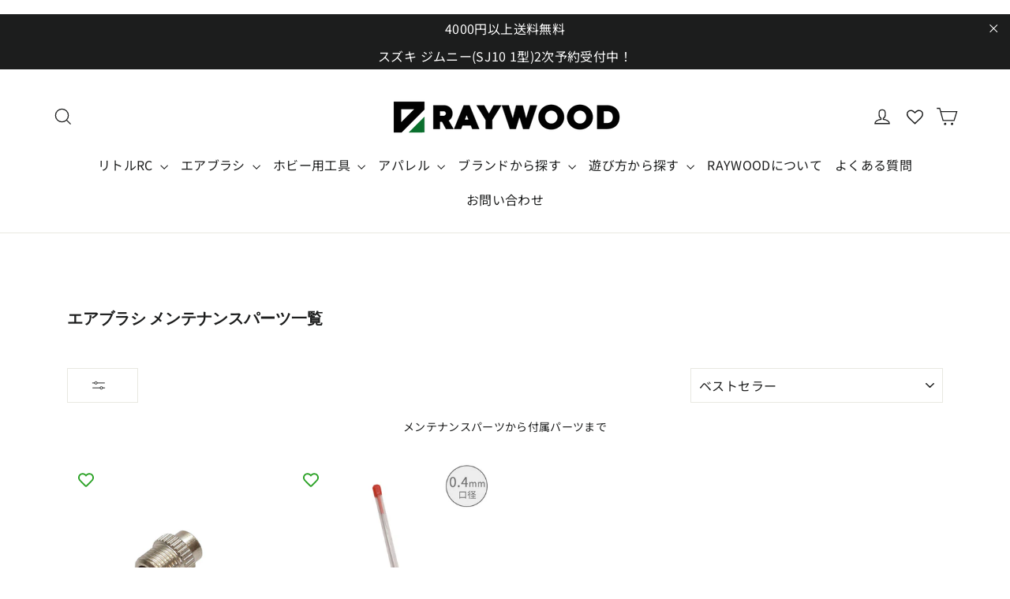

--- FILE ---
content_type: text/html; charset=utf-8
request_url: https://raywood.jp/collections/m-airbrush?page=3
body_size: 39481
content:















<!doctype html>
<html class="no-js" lang="ja" dir="ltr">
<head>
  <meta charset="utf-8">
  <meta http-equiv="X-UA-Compatible" content="IE=edge,chrome=1">
  <meta name="viewport" content="width=device-width,initial-scale=1">
  <meta name="theme-color" content="#111111">
  <link rel="canonical" href="https://raywood.jp/collections/m-airbrush?page=3">
  <link rel="preconnect" href="https://cdn.shopify.com" crossorigin>
  <link rel="preconnect" href="https://fonts.shopifycdn.com" crossorigin>
  <link rel="dns-prefetch" href="https://productreviews.shopifycdn.com">
  <link rel="dns-prefetch" href="https://ajax.googleapis.com">
  <link rel="dns-prefetch" href="https://maps.googleapis.com">
  <link rel="dns-prefetch" href="https://maps.gstatic.com">
<!-- Google Tag Manager -->
<script>(function(w,d,s,l,i){w[l]=w[l]||[];w[l].push({'gtm.start':
new Date().getTime(),event:'gtm.js'});var f=d.getElementsByTagName(s)[0],
j=d.createElement(s),dl=l!='dataLayer'?'&l='+l:'';j.async=true;j.src=
'https://www.googletagmanager.com/gtm.js?id='+i+dl;f.parentNode.insertBefore(j,f);
})(window,document,'script','dataLayer','GTM-MWXDMNHL');</script>
<!-- End Google Tag Manager -->
<!-- Optimize Next -->
<script>(function(p,r,o,j,e,c,t,g){
p['_'+t]={};g=r.createElement('script');g.src='https://www.googletagmanager.com/gtm.js?id=GTM-'+t;r[o].prepend(g);
g=r.createElement('style');g.innerText='.'+e+t+'{visibility:hidden!important}';r[o].prepend(g);
r[o][j].add(e+t);setTimeout(function(){if(r[o][j].contains(e+t)){r[o][j].remove(e+t);p['_'+t]=0}},c)
})(window,document,'documentElement','classList','loading',2000,'KM93972K')</script>
<!-- End Optimize Next -->
<!-- Google Searchconsole -->
<meta name="google-site-verification" content="5zM2ssxphBadRMYY2SlHtfB_1a79gSMunJl2kEiplk8" />
<!-- End Google Searchconsole -->
<!-- Twitter conversion tracking base code -->
<script>
!function(e,t,n,s,u,a){e.twq||(s=e.twq=function(){s.exe?s.exe.apply(s,arguments):s.queue.push(arguments);
},s.version='1.1',s.queue=[],u=t.createElement(n),u.async=!0,u.src='https://static.ads-twitter.com/uwt.js',
a=t.getElementsByTagName(n)[0],a.parentNode.insertBefore(u,a))}(window,document,'script');
twq('config','omgcm');
</script>
<!-- End Twitter conversion tracking base code -->  
  <!-- Twitter conversion tracking event code -->
<script type="text/javascript">
  // Insert Twitter Event ID
  twq('event', 'tw-omgcm-omgfg', {
    value: null, // use this to pass the value of the conversion (e.g. 5.00)
    currency: null, // use this to pass the currency of the conversion with an ISO 4217 code (e.g. ‘USD’)
    contents: [ // use this to pass an array of products or content
        // add all items to the array
        // use this for the first item
        {
          content_type: null,
          content_id: null,
          content_name: null,
          content_price: null,
          num_items: null,
          content_group_id: null
        },
        // use this for the second item
        {
          content_type: null,
          content_id: null,
          content_name: null,
          content_price: null,
          num_items: null,
          content_group_id: null
        }], 
    conversion_id: null // use this to pass a unique ID for the conversion event for deduplication (e.g. order id '1a2b3c')
  });
</script>
<!-- End Twitter conversion tracking event code --><link rel="shortcut icon" href="//raywood.jp/cdn/shop/files/logo_32x32.png?v=1650267142" type="image/png" /><title>エアブラシ メンテナンスパーツ一覧
&ndash; 
&ndash; RAYWOOD
</title>
<meta name="description" content="エアブラシを継続的に使うために必須なメンテナンスパーツです。初心者から上級者まで便利に使えるメンテナンスツールが全て揃ったセットもあります。エアブラシを使う方なら必ず持っていてほしいパーツです！"><meta property="og:site_name" content="RAYWOOD">
  <meta property="og:url" content="https://raywood.jp/collections/m-airbrush?page=3">
  <meta property="og:title" content="エアブラシ メンテナンスパーツ一覧">
  <meta property="og:type" content="website">
  <meta property="og:description" content="エアブラシを継続的に使うために必須なメンテナンスパーツです。初心者から上級者まで便利に使えるメンテナンスツールが全て揃ったセットもあります。エアブラシを使う方なら必ず持っていてほしいパーツです！"><meta property="og:image" content="http://raywood.jp/cdn/shop/files/rogo_inc.jpg?v=1650965369">
    <meta property="og:image:secure_url" content="https://raywood.jp/cdn/shop/files/rogo_inc.jpg?v=1650965369">
    <meta property="og:image:width" content="842">
    <meta property="og:image:height" content="595"><meta name="twitter:site" content="@RAYWOOD_Hobby">
  <meta name="twitter:card" content="summary_large_image">
  <meta name="twitter:title" content="エアブラシ メンテナンスパーツ一覧">
  <meta name="twitter:description" content="エアブラシを継続的に使うために必須なメンテナンスパーツです。初心者から上級者まで便利に使えるメンテナンスツールが全て揃ったセットもあります。エアブラシを使う方なら必ず持っていてほしいパーツです！">
<link rel="preconnect" href="https://fonts.googleapis.com">
  <link rel="preconnect" href="https://fonts.gstatic.com" crossorigin>
  <link href="https://fonts.googleapis.com/css2?family=Anton&family=Archivo+Narrow:ital,wght@0,400..700;1,400..700&family=Bayon&family=Calistoga&family=Noto+Sans+JP:wght@100..900&family=Noto+Serif+JP:wght@400;500;700;900&family=Poppins:wght@400;500;600;700&family=Teko:wght@300..700&display=swap" rel="stylesheet"><style data-shopify>@font-face {
  font-family: Poppins;
  font-weight: 700;
  font-style: normal;
  font-display: swap;
  src: url("//raywood.jp/cdn/fonts/poppins/poppins_n7.56758dcf284489feb014a026f3727f2f20a54626.woff2") format("woff2"),
       url("//raywood.jp/cdn/fonts/poppins/poppins_n7.f34f55d9b3d3205d2cd6f64955ff4b36f0cfd8da.woff") format("woff");
}

  @font-face {
  font-family: "Noto Sans Japanese";
  font-weight: 400;
  font-style: normal;
  font-display: swap;
  src: url("//raywood.jp/cdn/fonts/noto_sans_japanese/notosansjapanese_n4.74a6927b879b930fdec4ab8bb6917103ae8bbca9.woff2") format("woff2"),
       url("//raywood.jp/cdn/fonts/noto_sans_japanese/notosansjapanese_n4.15630f5c60bcf9ed7de2df9484ab75ddd007c8e2.woff") format("woff");
}


  @font-face {
  font-family: "Noto Sans Japanese";
  font-weight: 600;
  font-style: normal;
  font-display: swap;
  src: url("//raywood.jp/cdn/fonts/noto_sans_japanese/notosansjapanese_n6.4ecbd50569f336533d801e5e5ec08720b2dc1560.woff2") format("woff2"),
       url("//raywood.jp/cdn/fonts/noto_sans_japanese/notosansjapanese_n6.0185377b54573983f9e0c8025b6d418e15f6a6fd.woff") format("woff");
}

  
  
</style><link href="//raywood.jp/cdn/shop/t/118/assets/theme.css?v=84103389360589938321753769148" rel="stylesheet" type="text/css" media="all" />
<style data-shopify>:root {
    --typeHeaderPrimary: Poppins;
    --typeHeaderFallback: sans-serif;
    --typeHeaderSize: 26px;
    --typeHeaderWeight: 700;
    --typeHeaderLineHeight: 1.3;
    --typeHeaderSpacing: 0.0em;

    --typeBasePrimary:"Noto Sans Japanese";
    --typeBaseFallback:sans-serif;
    --typeBaseSize: 14px;
    --typeBaseWeight: 400;
    --typeBaseLineHeight: 1.5;
    --typeBaseSpacing: 0.025em;

    --iconWeight: 3px;
    --iconLinecaps: miter;
  }

  
.collection-hero__content:before,
  .hero__image-wrapper:before,
  .hero__media:before {
    background-image: linear-gradient(to bottom, rgba(0, 0, 0, 0.0) 0%, rgba(0, 0, 0, 0.0) 40%, rgba(0, 0, 0, 0.62) 100%);
  }

  .skrim__item-content .skrim__overlay:after {
    background-image: linear-gradient(to bottom, rgba(0, 0, 0, 0.0) 30%, rgba(0, 0, 0, 0.62) 100%);
  }

  .placeholder-content {
    background-image: linear-gradient(100deg, #ffffff 40%, #f7f7f7 63%, #ffffff 79%);
  }</style><link rel="stylesheet" type="text/css" href="//cdn.jsdelivr.net/npm/slick-carousel@1.8.1/slick/slick.css"/>
    
  <link href="//raywood.jp/cdn/shop/t/118/assets/theme-styles.css?v=25064644643114761181753768898" rel="stylesheet" type="text/css" media="all" />
  <link href="//raywood.jp/cdn/shop/t/118/assets/lpctemplate-styles.css?v=13596428492614973601753768898" rel="stylesheet" type="text/css" media="all" />

  <script>
    document.documentElement.className = document.documentElement.className.replace('no-js', 'js');

    window.theme = window.theme || {};
    theme.routes = {
      home: "/",
      cart: "/cart.js",
      cartPage: "/cart",
      cartAdd: "/cart/add.js",
      cartChange: "/cart/change.js",
      search: "/search",
      predictiveSearch: "/search/suggest"
    };
    theme.strings = {
      soldOut: "SOLD OUT",
      unavailable: "",
      inStockLabel: "",
      oneStockLabel: "",
      otherStockLabel: "",
      willNotShipUntil: "",
      willBeInStockAfter: "",
      waitingForStock: "",
      cartSavings: "",
      cartEmpty: "カートは空です",
      cartTermsConfirmation: "",
      searchCollections: "",
      searchPages: "",
      searchArticles: "",
      maxQuantity: ""
    };
    theme.settings = {
      cartType: "drawer",
      isCustomerTemplate: false,
      moneyFormat: "¥{{amount_no_decimals}}税込",
      predictiveSearch: false,
      predictiveSearchType: null,
      quickView: true,
      themeName: 'Motion',
      themeVersion: "10.4.0"
    };
  </script>

  
  <script>window.performance && window.performance.mark && window.performance.mark('shopify.content_for_header.start');</script><meta name="google-site-verification" content="O162UThB8066IyGMMcWYYYSloZSCxt-Aiew80_GHe38">
<meta name="facebook-domain-verification" content="6kw58kqvpxsg3ml4zfny8a5955632d">
<meta id="shopify-digital-wallet" name="shopify-digital-wallet" content="/45439746201/digital_wallets/dialog">
<meta name="shopify-checkout-api-token" content="2551d4c8309d0ebe0dcb113c6a316f62">
<link rel="alternate" type="application/atom+xml" title="Feed" href="/collections/m-airbrush.atom" />
<link rel="prev" href="/collections/m-airbrush?page=2">
<link rel="alternate" hreflang="x-default" href="https://raywood.jp/collections/m-airbrush?page=3">
<link rel="alternate" hreflang="en" href="https://raywood.jp/en/collections/m-airbrush?page=3">
<link rel="alternate" type="application/json+oembed" href="https://raywood.jp/collections/m-airbrush.oembed?page=3">
<script async="async" src="/checkouts/internal/preloads.js?locale=ja-JP"></script>
<link rel="preconnect" href="https://shop.app" crossorigin="anonymous">
<script async="async" src="https://shop.app/checkouts/internal/preloads.js?locale=ja-JP&shop_id=45439746201" crossorigin="anonymous"></script>
<script id="apple-pay-shop-capabilities" type="application/json">{"shopId":45439746201,"countryCode":"JP","currencyCode":"JPY","merchantCapabilities":["supports3DS"],"merchantId":"gid:\/\/shopify\/Shop\/45439746201","merchantName":"RAYWOOD","requiredBillingContactFields":["postalAddress","email","phone"],"requiredShippingContactFields":["postalAddress","email","phone"],"shippingType":"shipping","supportedNetworks":["visa","masterCard","amex","jcb","discover"],"total":{"type":"pending","label":"RAYWOOD","amount":"1.00"},"shopifyPaymentsEnabled":true,"supportsSubscriptions":true}</script>
<script id="shopify-features" type="application/json">{"accessToken":"2551d4c8309d0ebe0dcb113c6a316f62","betas":["rich-media-storefront-analytics"],"domain":"raywood.jp","predictiveSearch":false,"shopId":45439746201,"locale":"ja"}</script>
<script>var Shopify = Shopify || {};
Shopify.shop = "raywood-jp.myshopify.com";
Shopify.locale = "ja";
Shopify.currency = {"active":"JPY","rate":"1.0"};
Shopify.country = "JP";
Shopify.theme = {"name":"Motion_2025.04.25〜 world shippingコード埋め込み_250730改修","id":143588720793,"schema_name":"Motion","schema_version":"10.4.0","theme_store_id":847,"role":"main"};
Shopify.theme.handle = "null";
Shopify.theme.style = {"id":null,"handle":null};
Shopify.cdnHost = "raywood.jp/cdn";
Shopify.routes = Shopify.routes || {};
Shopify.routes.root = "/";</script>
<script type="module">!function(o){(o.Shopify=o.Shopify||{}).modules=!0}(window);</script>
<script>!function(o){function n(){var o=[];function n(){o.push(Array.prototype.slice.apply(arguments))}return n.q=o,n}var t=o.Shopify=o.Shopify||{};t.loadFeatures=n(),t.autoloadFeatures=n()}(window);</script>
<script>
  window.ShopifyPay = window.ShopifyPay || {};
  window.ShopifyPay.apiHost = "shop.app\/pay";
  window.ShopifyPay.redirectState = null;
</script>
<script id="shop-js-analytics" type="application/json">{"pageType":"collection"}</script>
<script defer="defer" async type="module" src="//raywood.jp/cdn/shopifycloud/shop-js/modules/v2/client.init-shop-cart-sync_BSqsFo7o.ja.esm.js"></script>
<script defer="defer" async type="module" src="//raywood.jp/cdn/shopifycloud/shop-js/modules/v2/chunk.common_6n9VALit.esm.js"></script>
<script type="module">
  await import("//raywood.jp/cdn/shopifycloud/shop-js/modules/v2/client.init-shop-cart-sync_BSqsFo7o.ja.esm.js");
await import("//raywood.jp/cdn/shopifycloud/shop-js/modules/v2/chunk.common_6n9VALit.esm.js");

  window.Shopify.SignInWithShop?.initShopCartSync?.({"fedCMEnabled":true,"windoidEnabled":true});

</script>
<script>
  window.Shopify = window.Shopify || {};
  if (!window.Shopify.featureAssets) window.Shopify.featureAssets = {};
  window.Shopify.featureAssets['shop-js'] = {"shop-cart-sync":["modules/v2/client.shop-cart-sync_FYEDun_b.ja.esm.js","modules/v2/chunk.common_6n9VALit.esm.js"],"init-fed-cm":["modules/v2/client.init-fed-cm_C46qyTUH.ja.esm.js","modules/v2/chunk.common_6n9VALit.esm.js"],"shop-button":["modules/v2/client.shop-button_BjSxJbp4.ja.esm.js","modules/v2/chunk.common_6n9VALit.esm.js"],"shop-toast-manager":["modules/v2/client.shop-toast-manager_BZ-CWxHo.ja.esm.js","modules/v2/chunk.common_6n9VALit.esm.js"],"init-windoid":["modules/v2/client.init-windoid_BK0yZCPj.ja.esm.js","modules/v2/chunk.common_6n9VALit.esm.js"],"init-shop-email-lookup-coordinator":["modules/v2/client.init-shop-email-lookup-coordinator_CYLGeAud.ja.esm.js","modules/v2/chunk.common_6n9VALit.esm.js"],"shop-cash-offers":["modules/v2/client.shop-cash-offers_Df-MzP_z.ja.esm.js","modules/v2/chunk.common_6n9VALit.esm.js","modules/v2/chunk.modal_DPPCO77x.esm.js"],"avatar":["modules/v2/client.avatar_BTnouDA3.ja.esm.js"],"init-shop-cart-sync":["modules/v2/client.init-shop-cart-sync_BSqsFo7o.ja.esm.js","modules/v2/chunk.common_6n9VALit.esm.js"],"init-customer-accounts-sign-up":["modules/v2/client.init-customer-accounts-sign-up_txYMAFH5.ja.esm.js","modules/v2/client.shop-login-button_C_k9azOy.ja.esm.js","modules/v2/chunk.common_6n9VALit.esm.js","modules/v2/chunk.modal_DPPCO77x.esm.js"],"pay-button":["modules/v2/client.pay-button_ClJL3zyi.ja.esm.js","modules/v2/chunk.common_6n9VALit.esm.js"],"init-shop-for-new-customer-accounts":["modules/v2/client.init-shop-for-new-customer-accounts_DXhOgGtH.ja.esm.js","modules/v2/client.shop-login-button_C_k9azOy.ja.esm.js","modules/v2/chunk.common_6n9VALit.esm.js","modules/v2/chunk.modal_DPPCO77x.esm.js"],"init-customer-accounts":["modules/v2/client.init-customer-accounts_DEvsCtWn.ja.esm.js","modules/v2/client.shop-login-button_C_k9azOy.ja.esm.js","modules/v2/chunk.common_6n9VALit.esm.js","modules/v2/chunk.modal_DPPCO77x.esm.js"],"shop-login-button":["modules/v2/client.shop-login-button_C_k9azOy.ja.esm.js","modules/v2/chunk.common_6n9VALit.esm.js","modules/v2/chunk.modal_DPPCO77x.esm.js"],"shop-follow-button":["modules/v2/client.shop-follow-button_Dw0jJTGJ.ja.esm.js","modules/v2/chunk.common_6n9VALit.esm.js","modules/v2/chunk.modal_DPPCO77x.esm.js"],"lead-capture":["modules/v2/client.lead-capture_CK5L_FoU.ja.esm.js","modules/v2/chunk.common_6n9VALit.esm.js","modules/v2/chunk.modal_DPPCO77x.esm.js"],"checkout-modal":["modules/v2/client.checkout-modal_DAR0auer.ja.esm.js","modules/v2/chunk.common_6n9VALit.esm.js","modules/v2/chunk.modal_DPPCO77x.esm.js"],"shop-login":["modules/v2/client.shop-login_yb0gg4z5.ja.esm.js","modules/v2/chunk.common_6n9VALit.esm.js","modules/v2/chunk.modal_DPPCO77x.esm.js"],"payment-terms":["modules/v2/client.payment-terms_BulomKng.ja.esm.js","modules/v2/chunk.common_6n9VALit.esm.js","modules/v2/chunk.modal_DPPCO77x.esm.js"]};
</script>
<script>(function() {
  var isLoaded = false;
  function asyncLoad() {
    if (isLoaded) return;
    isLoaded = true;
    var urls = ["\/\/www.powr.io\/powr.js?powr-token=raywood-jp.myshopify.com\u0026external-type=shopify\u0026shop=raywood-jp.myshopify.com","https:\/\/na.shgcdn3.com\/collector.js?shop=raywood-jp.myshopify.com","https:\/\/cdn.adtrace.ai\/tiktok-track.js?shop=raywood-jp.myshopify.com"];
    for (var i = 0; i < urls.length; i++) {
      var s = document.createElement('script');
      s.type = 'text/javascript';
      s.async = true;
      s.src = urls[i];
      var x = document.getElementsByTagName('script')[0];
      x.parentNode.insertBefore(s, x);
    }
  };
  if(window.attachEvent) {
    window.attachEvent('onload', asyncLoad);
  } else {
    window.addEventListener('load', asyncLoad, false);
  }
})();</script>
<script id="__st">var __st={"a":45439746201,"offset":32400,"reqid":"3feb6840-f2e9-4878-9afd-c333f32ab391-1762367944","pageurl":"raywood.jp\/collections\/m-airbrush?page=3","u":"049f13f64e13","p":"collection","rtyp":"collection","rid":272959570073};</script>
<script>window.ShopifyPaypalV4VisibilityTracking = true;</script>
<script id="captcha-bootstrap">!function(){'use strict';const t='contact',e='account',n='new_comment',o=[[t,t],['blogs',n],['comments',n],[t,'customer']],c=[[e,'customer_login'],[e,'guest_login'],[e,'recover_customer_password'],[e,'create_customer']],r=t=>t.map((([t,e])=>`form[action*='/${t}']:not([data-nocaptcha='true']) input[name='form_type'][value='${e}']`)).join(','),a=t=>()=>t?[...document.querySelectorAll(t)].map((t=>t.form)):[];function s(){const t=[...o],e=r(t);return a(e)}const i='password',u='form_key',d=['recaptcha-v3-token','g-recaptcha-response','h-captcha-response',i],f=()=>{try{return window.sessionStorage}catch{return}},m='__shopify_v',_=t=>t.elements[u];function p(t,e,n=!1){try{const o=window.sessionStorage,c=JSON.parse(o.getItem(e)),{data:r}=function(t){const{data:e,action:n}=t;return t[m]||n?{data:e,action:n}:{data:t,action:n}}(c);for(const[e,n]of Object.entries(r))t.elements[e]&&(t.elements[e].value=n);n&&o.removeItem(e)}catch(o){console.error('form repopulation failed',{error:o})}}const l='form_type',E='cptcha';function T(t){t.dataset[E]=!0}const w=window,h=w.document,L='Shopify',v='ce_forms',y='captcha';let A=!1;((t,e)=>{const n=(g='f06e6c50-85a8-45c8-87d0-21a2b65856fe',I='https://cdn.shopify.com/shopifycloud/storefront-forms-hcaptcha/ce_storefront_forms_captcha_hcaptcha.v1.5.2.iife.js',D={infoText:'hCaptchaによる保護',privacyText:'プライバシー',termsText:'利用規約'},(t,e,n)=>{const o=w[L][v],c=o.bindForm;if(c)return c(t,g,e,D).then(n);var r;o.q.push([[t,g,e,D],n]),r=I,A||(h.body.append(Object.assign(h.createElement('script'),{id:'captcha-provider',async:!0,src:r})),A=!0)});var g,I,D;w[L]=w[L]||{},w[L][v]=w[L][v]||{},w[L][v].q=[],w[L][y]=w[L][y]||{},w[L][y].protect=function(t,e){n(t,void 0,e),T(t)},Object.freeze(w[L][y]),function(t,e,n,w,h,L){const[v,y,A,g]=function(t,e,n){const i=e?o:[],u=t?c:[],d=[...i,...u],f=r(d),m=r(i),_=r(d.filter((([t,e])=>n.includes(e))));return[a(f),a(m),a(_),s()]}(w,h,L),I=t=>{const e=t.target;return e instanceof HTMLFormElement?e:e&&e.form},D=t=>v().includes(t);t.addEventListener('submit',(t=>{const e=I(t);if(!e)return;const n=D(e)&&!e.dataset.hcaptchaBound&&!e.dataset.recaptchaBound,o=_(e),c=g().includes(e)&&(!o||!o.value);(n||c)&&t.preventDefault(),c&&!n&&(function(t){try{if(!f())return;!function(t){const e=f();if(!e)return;const n=_(t);if(!n)return;const o=n.value;o&&e.removeItem(o)}(t);const e=Array.from(Array(32),(()=>Math.random().toString(36)[2])).join('');!function(t,e){_(t)||t.append(Object.assign(document.createElement('input'),{type:'hidden',name:u})),t.elements[u].value=e}(t,e),function(t,e){const n=f();if(!n)return;const o=[...t.querySelectorAll(`input[type='${i}']`)].map((({name:t})=>t)),c=[...d,...o],r={};for(const[a,s]of new FormData(t).entries())c.includes(a)||(r[a]=s);n.setItem(e,JSON.stringify({[m]:1,action:t.action,data:r}))}(t,e)}catch(e){console.error('failed to persist form',e)}}(e),e.submit())}));const S=(t,e)=>{t&&!t.dataset[E]&&(n(t,e.some((e=>e===t))),T(t))};for(const o of['focusin','change'])t.addEventListener(o,(t=>{const e=I(t);D(e)&&S(e,y())}));const B=e.get('form_key'),M=e.get(l),P=B&&M;t.addEventListener('DOMContentLoaded',(()=>{const t=y();if(P)for(const e of t)e.elements[l].value===M&&p(e,B);[...new Set([...A(),...v().filter((t=>'true'===t.dataset.shopifyCaptcha))])].forEach((e=>S(e,t)))}))}(h,new URLSearchParams(w.location.search),n,t,e,['guest_login'])})(!0,!0)}();</script>
<script integrity="sha256-52AcMU7V7pcBOXWImdc/TAGTFKeNjmkeM1Pvks/DTgc=" data-source-attribution="shopify.loadfeatures" defer="defer" src="//raywood.jp/cdn/shopifycloud/storefront/assets/storefront/load_feature-81c60534.js" crossorigin="anonymous"></script>
<script crossorigin="anonymous" defer="defer" src="//raywood.jp/cdn/shopifycloud/storefront/assets/shopify_pay/storefront-65b4c6d7.js?v=20250812"></script>
<script data-source-attribution="shopify.dynamic_checkout.dynamic.init">var Shopify=Shopify||{};Shopify.PaymentButton=Shopify.PaymentButton||{isStorefrontPortableWallets:!0,init:function(){window.Shopify.PaymentButton.init=function(){};var t=document.createElement("script");t.src="https://raywood.jp/cdn/shopifycloud/portable-wallets/latest/portable-wallets.ja.js",t.type="module",document.head.appendChild(t)}};
</script>
<script data-source-attribution="shopify.dynamic_checkout.buyer_consent">
  function portableWalletsHideBuyerConsent(e){var t=document.getElementById("shopify-buyer-consent"),n=document.getElementById("shopify-subscription-policy-button");t&&n&&(t.classList.add("hidden"),t.setAttribute("aria-hidden","true"),n.removeEventListener("click",e))}function portableWalletsShowBuyerConsent(e){var t=document.getElementById("shopify-buyer-consent"),n=document.getElementById("shopify-subscription-policy-button");t&&n&&(t.classList.remove("hidden"),t.removeAttribute("aria-hidden"),n.addEventListener("click",e))}window.Shopify?.PaymentButton&&(window.Shopify.PaymentButton.hideBuyerConsent=portableWalletsHideBuyerConsent,window.Shopify.PaymentButton.showBuyerConsent=portableWalletsShowBuyerConsent);
</script>
<script data-source-attribution="shopify.dynamic_checkout.cart.bootstrap">document.addEventListener("DOMContentLoaded",(function(){function t(){return document.querySelector("shopify-accelerated-checkout-cart, shopify-accelerated-checkout")}if(t())Shopify.PaymentButton.init();else{new MutationObserver((function(e,n){t()&&(Shopify.PaymentButton.init(),n.disconnect())})).observe(document.body,{childList:!0,subtree:!0})}}));
</script>
<link id="shopify-accelerated-checkout-styles" rel="stylesheet" media="screen" href="https://raywood.jp/cdn/shopifycloud/portable-wallets/latest/accelerated-checkout-backwards-compat.css" crossorigin="anonymous">
<style id="shopify-accelerated-checkout-cart">
        #shopify-buyer-consent {
  margin-top: 1em;
  display: inline-block;
  width: 100%;
}

#shopify-buyer-consent.hidden {
  display: none;
}

#shopify-subscription-policy-button {
  background: none;
  border: none;
  padding: 0;
  text-decoration: underline;
  font-size: inherit;
  cursor: pointer;
}

#shopify-subscription-policy-button::before {
  box-shadow: none;
}

      </style>
<link rel="stylesheet" media="screen" href="//raywood.jp/cdn/shop/t/118/compiled_assets/styles.css?38595">
<script id="sections-script" data-sections="common-fixed" defer="defer" src="//raywood.jp/cdn/shop/t/118/compiled_assets/scripts.js?38595"></script>
<script>window.performance && window.performance.mark && window.performance.mark('shopify.content_for_header.end');</script>
  





  <script type="text/javascript">
    
      window.__shgMoneyFormat = window.__shgMoneyFormat || {"JPY":{"currency":"JPY","currency_symbol":"¥","currency_symbol_location":"left","decimal_places":0,"decimal_separator":".","thousands_separator":","}};
    
    window.__shgCurrentCurrencyCode = window.__shgCurrentCurrencyCode || {
      currency: "JPY",
      currency_symbol: "¥",
      decimal_separator: ".",
      thousands_separator: ",",
      decimal_places: 2,
      currency_symbol_location: "left"
    };
  </script>




  <script src="//raywood.jp/cdn/shop/t/118/assets/vendor-scripts-v14.js" defer="defer"></script><script src="//raywood.jp/cdn/shop/t/118/assets/theme.js?v=173652952333829742931753768898" defer="defer"></script><script src="https://cdnjs.cloudflare.com/ajax/libs/jquery/3.6.1/jquery.min.js" defer="defer"></script>
  <script type="text/javascript" src="//cdn.jsdelivr.net/npm/slick-carousel@1.8.1/slick/slick.min.js" defer="defer"></script>
<script src="//raywood.jp/cdn/shop/t/118/assets/turn.js?v=157219011988348243821753768898" defer="defer"></script>
  <script src="//raywood.jp/cdn/shop/t/118/assets/theme-customize.js?v=61789107021056742931753768898" defer="defer"></script>

  
  <style>
.grid-product__meta {
    min-height: auto !important;
}
.grid-product__content {
    height: auto !important;
      margin-bottom: 0px;
}
    body div.cleverapps-collections-add-to-cart-widget {
    padding-left: 0 !important;
    padding-right: 0 !important;
    padding-bottom: 64px !important;
}
    ul.rankList > li > .cleverapps-collections-add-to-cart-widget {
    display: none;
}
   li.mobile-nav__item > .cleverapps-collections-add-to-cart-widget {
    display: none;
}
    .best-seller-list .list-item li > .cleverapps-collections-add-to-cart-widget {
    display: none;
}
   .grid__item.medium-up--one-half > #cleverapps-collections-add-to-cart-widget-7440704766105{
      display: none;
    }
    .grid__item.medium-up--one-half > #cleverapps-collections-add-to-cart-widget-7751818510489{
display: none;
}
    .grid__item.medium-up--one-half > #cleverapps-collections-add-to-cart-widget-7568636805273 {
    display: none !important;
}
</style>

  

<script type="text/javascript">
  
    window.SHG_CUSTOMER = null;
  
</script>








<link href="//raywood.jp/cdn/shop/t/118/assets/article.css?v=175967889971107778141753768898" rel="stylesheet" type="text/css" media="all" />


<!-- BEGIN app block: shopify://apps/pagefly-page-builder/blocks/app-embed/83e179f7-59a0-4589-8c66-c0dddf959200 -->

<!-- BEGIN app snippet: pagefly-cro-ab-testing-main -->







<script>
  ;(function () {
    const url = new URL(window.location)
    const viewParam = url.searchParams.get('view')
    if (viewParam && viewParam.includes('variant-pf-')) {
      url.searchParams.set('pf_v', viewParam)
      url.searchParams.delete('view')
      window.history.replaceState({}, '', url)
    }
  })()
</script>



<script type='module'>
  
  window.PAGEFLY_CRO = window.PAGEFLY_CRO || {}

  window.PAGEFLY_CRO['data_debug'] = {
    original_template_suffix: "all_collections",
    allow_ab_test: false,
    ab_test_start_time: 0,
    ab_test_end_time: 0,
    today_date_time: 1762367944000,
  }
  window.PAGEFLY_CRO['GA4'] = { enabled: false}
</script>

<!-- END app snippet -->








  <script src='https://cdn.shopify.com/extensions/019a1f6a-7dea-7adc-a637-5229477c914e/pagefly-192/assets/pagefly-helper.js' defer='defer'></script>

  <script src='https://cdn.shopify.com/extensions/019a1f6a-7dea-7adc-a637-5229477c914e/pagefly-192/assets/pagefly-general-helper.js' defer='defer'></script>

  <script src='https://cdn.shopify.com/extensions/019a1f6a-7dea-7adc-a637-5229477c914e/pagefly-192/assets/pagefly-snap-slider.js' defer='defer'></script>

  <script src='https://cdn.shopify.com/extensions/019a1f6a-7dea-7adc-a637-5229477c914e/pagefly-192/assets/pagefly-slideshow-v3.js' defer='defer'></script>

  <script src='https://cdn.shopify.com/extensions/019a1f6a-7dea-7adc-a637-5229477c914e/pagefly-192/assets/pagefly-slideshow-v4.js' defer='defer'></script>

  <script src='https://cdn.shopify.com/extensions/019a1f6a-7dea-7adc-a637-5229477c914e/pagefly-192/assets/pagefly-glider.js' defer='defer'></script>

  <script src='https://cdn.shopify.com/extensions/019a1f6a-7dea-7adc-a637-5229477c914e/pagefly-192/assets/pagefly-slideshow-v1-v2.js' defer='defer'></script>

  <script src='https://cdn.shopify.com/extensions/019a1f6a-7dea-7adc-a637-5229477c914e/pagefly-192/assets/pagefly-product-media.js' defer='defer'></script>

  <script src='https://cdn.shopify.com/extensions/019a1f6a-7dea-7adc-a637-5229477c914e/pagefly-192/assets/pagefly-product.js' defer='defer'></script>


<script id='pagefly-helper-data' type='application/json'>
  {
    "page_optimization": {
      "assets_prefetching": false
    },
    "elements_asset_mapper": {
      "Accordion": "https://cdn.shopify.com/extensions/019a1f6a-7dea-7adc-a637-5229477c914e/pagefly-192/assets/pagefly-accordion.js",
      "Accordion3": "https://cdn.shopify.com/extensions/019a1f6a-7dea-7adc-a637-5229477c914e/pagefly-192/assets/pagefly-accordion3.js",
      "CountDown": "https://cdn.shopify.com/extensions/019a1f6a-7dea-7adc-a637-5229477c914e/pagefly-192/assets/pagefly-countdown.js",
      "GMap1": "https://cdn.shopify.com/extensions/019a1f6a-7dea-7adc-a637-5229477c914e/pagefly-192/assets/pagefly-gmap.js",
      "GMap2": "https://cdn.shopify.com/extensions/019a1f6a-7dea-7adc-a637-5229477c914e/pagefly-192/assets/pagefly-gmap.js",
      "GMapBasicV2": "https://cdn.shopify.com/extensions/019a1f6a-7dea-7adc-a637-5229477c914e/pagefly-192/assets/pagefly-gmap.js",
      "GMapAdvancedV2": "https://cdn.shopify.com/extensions/019a1f6a-7dea-7adc-a637-5229477c914e/pagefly-192/assets/pagefly-gmap.js",
      "HTML.Video": "https://cdn.shopify.com/extensions/019a1f6a-7dea-7adc-a637-5229477c914e/pagefly-192/assets/pagefly-htmlvideo.js",
      "HTML.Video2": "https://cdn.shopify.com/extensions/019a1f6a-7dea-7adc-a637-5229477c914e/pagefly-192/assets/pagefly-htmlvideo2.js",
      "HTML.Video3": "https://cdn.shopify.com/extensions/019a1f6a-7dea-7adc-a637-5229477c914e/pagefly-192/assets/pagefly-htmlvideo2.js",
      "BackgroundVideo": "https://cdn.shopify.com/extensions/019a1f6a-7dea-7adc-a637-5229477c914e/pagefly-192/assets/pagefly-htmlvideo2.js",
      "Instagram": "https://cdn.shopify.com/extensions/019a1f6a-7dea-7adc-a637-5229477c914e/pagefly-192/assets/pagefly-instagram.js",
      "Instagram2": "https://cdn.shopify.com/extensions/019a1f6a-7dea-7adc-a637-5229477c914e/pagefly-192/assets/pagefly-instagram.js",
      "Insta3": "https://cdn.shopify.com/extensions/019a1f6a-7dea-7adc-a637-5229477c914e/pagefly-192/assets/pagefly-instagram3.js",
      "Tabs": "https://cdn.shopify.com/extensions/019a1f6a-7dea-7adc-a637-5229477c914e/pagefly-192/assets/pagefly-tab.js",
      "Tabs3": "https://cdn.shopify.com/extensions/019a1f6a-7dea-7adc-a637-5229477c914e/pagefly-192/assets/pagefly-tab3.js",
      "ProductBox": "https://cdn.shopify.com/extensions/019a1f6a-7dea-7adc-a637-5229477c914e/pagefly-192/assets/pagefly-cart.js",
      "FBPageBox2": "https://cdn.shopify.com/extensions/019a1f6a-7dea-7adc-a637-5229477c914e/pagefly-192/assets/pagefly-facebook.js",
      "FBLikeButton2": "https://cdn.shopify.com/extensions/019a1f6a-7dea-7adc-a637-5229477c914e/pagefly-192/assets/pagefly-facebook.js",
      "TwitterFeed2": "https://cdn.shopify.com/extensions/019a1f6a-7dea-7adc-a637-5229477c914e/pagefly-192/assets/pagefly-twitter.js",
      "Paragraph4": "https://cdn.shopify.com/extensions/019a1f6a-7dea-7adc-a637-5229477c914e/pagefly-192/assets/pagefly-paragraph4.js",

      "AliReviews": "https://cdn.shopify.com/extensions/019a1f6a-7dea-7adc-a637-5229477c914e/pagefly-192/assets/pagefly-3rd-elements.js",
      "BackInStock": "https://cdn.shopify.com/extensions/019a1f6a-7dea-7adc-a637-5229477c914e/pagefly-192/assets/pagefly-3rd-elements.js",
      "GloboBackInStock": "https://cdn.shopify.com/extensions/019a1f6a-7dea-7adc-a637-5229477c914e/pagefly-192/assets/pagefly-3rd-elements.js",
      "GrowaveWishlist": "https://cdn.shopify.com/extensions/019a1f6a-7dea-7adc-a637-5229477c914e/pagefly-192/assets/pagefly-3rd-elements.js",
      "InfiniteOptionsShopPad": "https://cdn.shopify.com/extensions/019a1f6a-7dea-7adc-a637-5229477c914e/pagefly-192/assets/pagefly-3rd-elements.js",
      "InkybayProductPersonalizer": "https://cdn.shopify.com/extensions/019a1f6a-7dea-7adc-a637-5229477c914e/pagefly-192/assets/pagefly-3rd-elements.js",
      "LimeSpot": "https://cdn.shopify.com/extensions/019a1f6a-7dea-7adc-a637-5229477c914e/pagefly-192/assets/pagefly-3rd-elements.js",
      "Loox": "https://cdn.shopify.com/extensions/019a1f6a-7dea-7adc-a637-5229477c914e/pagefly-192/assets/pagefly-3rd-elements.js",
      "Opinew": "https://cdn.shopify.com/extensions/019a1f6a-7dea-7adc-a637-5229477c914e/pagefly-192/assets/pagefly-3rd-elements.js",
      "Powr": "https://cdn.shopify.com/extensions/019a1f6a-7dea-7adc-a637-5229477c914e/pagefly-192/assets/pagefly-3rd-elements.js",
      "ProductReviews": "https://cdn.shopify.com/extensions/019a1f6a-7dea-7adc-a637-5229477c914e/pagefly-192/assets/pagefly-3rd-elements.js",
      "PushOwl": "https://cdn.shopify.com/extensions/019a1f6a-7dea-7adc-a637-5229477c914e/pagefly-192/assets/pagefly-3rd-elements.js",
      "ReCharge": "https://cdn.shopify.com/extensions/019a1f6a-7dea-7adc-a637-5229477c914e/pagefly-192/assets/pagefly-3rd-elements.js",
      "Rivyo": "https://cdn.shopify.com/extensions/019a1f6a-7dea-7adc-a637-5229477c914e/pagefly-192/assets/pagefly-3rd-elements.js",
      "TrackingMore": "https://cdn.shopify.com/extensions/019a1f6a-7dea-7adc-a637-5229477c914e/pagefly-192/assets/pagefly-3rd-elements.js",
      "Vitals": "https://cdn.shopify.com/extensions/019a1f6a-7dea-7adc-a637-5229477c914e/pagefly-192/assets/pagefly-3rd-elements.js",
      "Wiser": "https://cdn.shopify.com/extensions/019a1f6a-7dea-7adc-a637-5229477c914e/pagefly-192/assets/pagefly-3rd-elements.js"
    },
    "custom_elements_mapper": {
      "pf-click-action-element": "https://cdn.shopify.com/extensions/019a1f6a-7dea-7adc-a637-5229477c914e/pagefly-192/assets/pagefly-click-action-element.js",
      "pf-dialog-element": "https://cdn.shopify.com/extensions/019a1f6a-7dea-7adc-a637-5229477c914e/pagefly-192/assets/pagefly-dialog-element.js"
    }
  }
</script>


<!-- END app block --><!-- BEGIN app block: shopify://apps/pixelpro-easy-pixel-install/blocks/turbo-tiktok/0f61e244-e2c9-43da-9523-9762c9f7e6bf -->






    <meta data-adttp="CNALDARC77UCFFUHNAM0"></meta>




<script>
    window.__adTraceTikTokPaused = ``;
    window.__adTraceTikTokServerSideApiEnabled = `true`;
    window.__adTraceShopifyDomain = `https://raywood.jp`;
    window.__adTraceIsProductPage = `collection`.includes("product");
    window.__adTraceShopCurrency = `JPY`;
    window.__adTraceProductInfo = {
        "id": "",
        "name": ``,
        "price": "",
        "url": "",
        "description": null,
        "image": "<!-- Liquid error (shopify://apps/pixelpro-easy-pixel-install/blocks/turbo-tiktok/0f61e244-e2c9-43da-9523-9762c9f7e6bf line 31): invalid url input -->"
    };
    
</script>
<!-- END app block --><!-- BEGIN app block: shopify://apps/wishlist-hero/blocks/customize-style-block/a9a5079b-59e8-47cb-b659-ecf1c60b9b72 -->
<script>
  try {
    window.WishListHero_setting_theme_override = {
      
      
      
      
      
      
        HeaderFontSize : "30",
      
      
        ProductNameFontSize : "18",
      
      
        PriceFontSize : "16",
      
      t_o_f: true,
      theme_overriden_flag: true
    };
    if (typeof(window.WishListHero_setting) != "undefined" && window.WishListHero_setting) {
      window.WishListHero_setting = {
        ...window.WishListHero_setting,
        ...window.WishListHero_setting_theme_override
      };
    }
  } catch (e) {
    console.error('Error loading config', e);
  }
</script><!-- END app block --><!-- BEGIN app block: shopify://apps/wishlist-hero/blocks/app-embed/a9a5079b-59e8-47cb-b659-ecf1c60b9b72 -->


<script type="text/javascript">
  
    window.wishlisthero_buttonProdPageClasses = [];
  
  
    window.wishlisthero_cartDotClasses = [];
  
</script>
<!-- BEGIN app snippet: extraStyles -->

<style>
  .wishlisthero-floating {
    position: absolute;
    top: 5px;
    z-index: 21;
    border-radius: 100%;
    width: fit-content;
    right: 5px;
    left: auto;
    &.wlh-left-btn {
      left: 5px !important;
      right: auto !important;
    }
    &.wlh-right-btn {
      right: 5px !important;
      left: auto !important;
    }
    
  }
  @media(min-width:1300px) {
    .product-item__link.product-item__image--margins .wishlisthero-floating, {
      
        left: 50% !important;
        margin-left: -295px;
      
    }
  }
  .MuiTypography-h1,.MuiTypography-h2,.MuiTypography-h3,.MuiTypography-h4,.MuiTypography-h5,.MuiTypography-h6,.MuiButton-root,.MuiCardHeader-title a {
    font-family: ,  !important;
  }
</style>






<!-- END app snippet -->
<!-- BEGIN app snippet: renderAssets -->

  <link rel="preload" href="https://cdn.shopify.com/extensions/01999029-892c-7134-b546-333cd74f643a/wishlist-hero-76/assets/default.css" as="style" onload="this.onload=null;this.rel='stylesheet'">
  <noscript><link href="//cdn.shopify.com/extensions/01999029-892c-7134-b546-333cd74f643a/wishlist-hero-76/assets/default.css" rel="stylesheet" type="text/css" media="all" /></noscript>
  <script defer src="https://cdn.shopify.com/extensions/01999029-892c-7134-b546-333cd74f643a/wishlist-hero-76/assets/default.js"></script>
<!-- END app snippet -->


<script type="text/javascript">
  try{
  
    var scr_bdl_path = "https://cdn.shopify.com/extensions/01999029-892c-7134-b546-333cd74f643a/wishlist-hero-76/assets/bundle2.js";
    window._wh_asset_path = scr_bdl_path.substring(0,scr_bdl_path.lastIndexOf("/")) + "/";
  

  }catch(e){ console.log(e)}
  try{

  
    window.WishListHero_setting = {"ButtonColor":"rgba(23, 153, 17, 1)","IconColor":"rgba(255, 255, 255, 1)","IconType":"Heart","IconTypeNum":"1","ThrdParty_Trans_active":false,"ButtonTextBeforeAdding":"お気に入りに保存","ButtonTextAfterAdding":"お気に入りに保存済み","AnimationAfterAddition":"None","ButtonTextAddToCart":"カートに入れる","ButtonTextOutOfStock":"SOLD OUT","ButtonTextAddAllToCart":"すべてのアイテムをカートに入れる","ButtonTextRemoveAllToCart":"カートからすべてのアイテムを削除する","AddedProductNotificationText":"お気に入りに追加されました","AddedProductToCartNotificationText":"商品がカートに入りました","ViewCartLinkText":"カートを見る","SharePopup_TitleText":"お気に入りリストをシェア","SharePopup_shareBtnText":"シェア","SharePopup_shareHederText":"SNSで共有する","SharePopup_shareCopyText":"または、お気に入りリストのリンクをコピーして共有する","SharePopup_shareCancelBtnText":"cancel","SharePopup_shareCopyBtnText":"コピー","SharePopup_shareCopiedText":"コピーしました","SendEMailPopup_BtnText":"メール","SendEMailPopup_FromText":"Your Name","SendEMailPopup_ToText":"To email","SendEMailPopup_BodyText":"Note","SendEMailPopup_SendBtnText":"send","SendEMailPopup_SendNotificationText":"メール送信成功","SendEMailPopup_TitleText":"メールでお気に入りリストを送信","AddProductMessageText":"すべての商品をカートに入れますか？","RemoveProductMessageText":"本当にお気に入りから削除しますか？","RemoveAllProductMessageText":"本当にすべての商品をお気に入りから削除しますか？","RemovedProductNotificationText":"お気に入りから商品が削除されました","AddAllOutOfStockProductNotificationText":"カートに商品を追加する際に問題が発生したようです","RemovePopupOkText":"ok","RemovePopup_HeaderText":"本当に削除しますか？","ViewWishlistText":"お気に入りリスト","EmptyWishlistText":"お気に入りの商品はありません","BuyNowButtonText":"今すぐ購入する","BuyNowButtonColor":"rgb(144, 86, 162)","BuyNowTextButtonColor":"rgb(255, 255, 255)","Wishlist_Title":"お気に入り","WishlistHeaderTitleAlignment":"Center","WishlistProductImageSize":"Normal","PriceColor":"rgba(30, 199, 50, 1)","HeaderFontSize":"30","PriceFontSize":"18","ProductNameFontSize":"16","LaunchPointType":"floating_point","DisplayWishlistAs":"seprate_page","DisplayButtonAs":"button_with_icon","PopupSize":"md","ButtonUserConfirmationState":"NotWorking","ButtonColorAndStyleConfirmationState":"clicked","HideAddToCartButton":false,"NoRedirectAfterAddToCart":false,"DisableGuestCustomer":false,"LoginPopupContent":"ログインしてお気に入りストを保存してください。","LoginPopupLoginBtnText":"ログイン","LoginPopupContentFontSize":"20","NotificationPopupPosition":"right","WishlistButtonTextColor":"rgba(255, 255, 255, 1)","EnableRemoveFromWishlistAfterAddButtonText":"お気に入りから削除","_id":"68784e3bc59ebfb5613ecc46","EnableCollection":false,"EnableShare":true,"RemovePowerBy":false,"EnableFBPixel":false,"EnableGTagIntegration":false,"EnableKlaviyoOnsiteTracking":false,"DisapleApp":false,"FloatPointPossition":"right","HeartStateToggle":true,"HeaderMenuItemsIndicator":true,"EnableRemoveFromWishlistAfterAdd":true,"CollectionViewAddedToWishlistIconBackgroundColor":"rgba(53, 222, 43, 0)","CollectionViewAddedToWishlistIconColor":"rgba(23, 153, 17, 1)","CollectionViewIconBackgroundColor":"rgba(255, 255, 255, 0)","CollectionViewIconColor":"rgba(23, 153, 17, 1)","CollectionViewIconPlacment":"Right","Shop":"raywood-jp.myshopify.com","shop":"raywood-jp.myshopify.com","Status":"Active","Plan":"SILVER"};
    if(typeof(window.WishListHero_setting_theme_override) != "undefined"){
                                                                                window.WishListHero_setting = {
                                                                                    ...window.WishListHero_setting,
                                                                                    ...window.WishListHero_setting_theme_override
                                                                                };
                                                                            }
                                                                            // Done

  

  }catch(e){ console.error('Error loading config',e); }
</script>


  <script src="https://cdn.shopify.com/extensions/01999029-892c-7134-b546-333cd74f643a/wishlist-hero-76/assets/bundle2.js" defer></script>



<script type="text/javascript">
  if (!window.__wishlistHeroArriveScriptLoaded) {
    window.__wishlistHeroArriveScriptLoaded = true;
    function wh_loadScript(scriptUrl) {
      const script = document.createElement('script'); script.src = scriptUrl;
      document.body.appendChild(script);
      return new Promise((res, rej) => { script.onload = function () { res(); }; script.onerror = function () { rej(); } });
    }
  }
  document.addEventListener("DOMContentLoaded", () => {
      wh_loadScript('https://cdn.shopify.com/extensions/01999029-892c-7134-b546-333cd74f643a/wishlist-hero-76/assets/arrive.min.js').then(function () {
          document.arrive('.wishlist-hero-custom-button', function (wishlistButton) {
              var ev = new
                  CustomEvent('wishlist-hero-add-to-custom-element', { detail: wishlistButton }); document.dispatchEvent(ev);
          });
      });
  });
</script>


<!-- BEGIN app snippet: TransArray -->
<script>
  window.WLH_reload_translations = function() {
    let _wlh_res = {};
    if (window.WishListHero_setting && window.WishListHero_setting['ThrdParty_Trans_active']) {

      
        

        window.WishListHero_setting["ButtonTextBeforeAdding"] = "";
        _wlh_res["ButtonTextBeforeAdding"] = "";
        

        window.WishListHero_setting["ButtonTextAfterAdding"] = "";
        _wlh_res["ButtonTextAfterAdding"] = "";
        

        window.WishListHero_setting["ButtonTextAddToCart"] = "";
        _wlh_res["ButtonTextAddToCart"] = "";
        

        window.WishListHero_setting["ButtonTextOutOfStock"] = "";
        _wlh_res["ButtonTextOutOfStock"] = "";
        

        window.WishListHero_setting["ButtonTextAddAllToCart"] = "";
        _wlh_res["ButtonTextAddAllToCart"] = "";
        

        window.WishListHero_setting["ButtonTextRemoveAllToCart"] = "";
        _wlh_res["ButtonTextRemoveAllToCart"] = "";
        

        window.WishListHero_setting["AddedProductNotificationText"] = "";
        _wlh_res["AddedProductNotificationText"] = "";
        

        window.WishListHero_setting["AddedProductToCartNotificationText"] = "";
        _wlh_res["AddedProductToCartNotificationText"] = "";
        

        window.WishListHero_setting["ViewCartLinkText"] = "";
        _wlh_res["ViewCartLinkText"] = "";
        

        window.WishListHero_setting["SharePopup_TitleText"] = "";
        _wlh_res["SharePopup_TitleText"] = "";
        

        window.WishListHero_setting["SharePopup_shareBtnText"] = "";
        _wlh_res["SharePopup_shareBtnText"] = "";
        

        window.WishListHero_setting["SharePopup_shareHederText"] = "";
        _wlh_res["SharePopup_shareHederText"] = "";
        

        window.WishListHero_setting["SharePopup_shareCopyText"] = "";
        _wlh_res["SharePopup_shareCopyText"] = "";
        

        window.WishListHero_setting["SharePopup_shareCancelBtnText"] = "";
        _wlh_res["SharePopup_shareCancelBtnText"] = "";
        

        window.WishListHero_setting["SharePopup_shareCopyBtnText"] = "";
        _wlh_res["SharePopup_shareCopyBtnText"] = "";
        

        window.WishListHero_setting["SendEMailPopup_BtnText"] = "";
        _wlh_res["SendEMailPopup_BtnText"] = "";
        

        window.WishListHero_setting["SendEMailPopup_FromText"] = "";
        _wlh_res["SendEMailPopup_FromText"] = "";
        

        window.WishListHero_setting["SendEMailPopup_ToText"] = "";
        _wlh_res["SendEMailPopup_ToText"] = "";
        

        window.WishListHero_setting["SendEMailPopup_BodyText"] = "";
        _wlh_res["SendEMailPopup_BodyText"] = "";
        

        window.WishListHero_setting["SendEMailPopup_SendBtnText"] = "";
        _wlh_res["SendEMailPopup_SendBtnText"] = "";
        

        window.WishListHero_setting["SendEMailPopup_SendNotificationText"] = "";
        _wlh_res["SendEMailPopup_SendNotificationText"] = "";
        

        window.WishListHero_setting["SendEMailPopup_TitleText"] = "";
        _wlh_res["SendEMailPopup_TitleText"] = "";
        

        window.WishListHero_setting["AddProductMessageText"] = "";
        _wlh_res["AddProductMessageText"] = "";
        

        window.WishListHero_setting["RemoveProductMessageText"] = "";
        _wlh_res["RemoveProductMessageText"] = "";
        

        window.WishListHero_setting["RemoveAllProductMessageText"] = "";
        _wlh_res["RemoveAllProductMessageText"] = "";
        

        window.WishListHero_setting["RemovedProductNotificationText"] = "";
        _wlh_res["RemovedProductNotificationText"] = "";
        

        window.WishListHero_setting["AddAllOutOfStockProductNotificationText"] = "";
        _wlh_res["AddAllOutOfStockProductNotificationText"] = "";
        

        window.WishListHero_setting["RemovePopupOkText"] = "";
        _wlh_res["RemovePopupOkText"] = "";
        

        window.WishListHero_setting["RemovePopup_HeaderText"] = "";
        _wlh_res["RemovePopup_HeaderText"] = "";
        

        window.WishListHero_setting["ViewWishlistText"] = "";
        _wlh_res["ViewWishlistText"] = "";
        

        window.WishListHero_setting["EmptyWishlistText"] = "";
        _wlh_res["EmptyWishlistText"] = "";
        

        window.WishListHero_setting["BuyNowButtonText"] = "";
        _wlh_res["BuyNowButtonText"] = "";
        

        window.WishListHero_setting["Wishlist_Title"] = "";
        _wlh_res["Wishlist_Title"] = "";
        

        window.WishListHero_setting["LoginPopupContent"] = "";
        _wlh_res["LoginPopupContent"] = "";
        

        window.WishListHero_setting["LoginPopupLoginBtnText"] = "";
        _wlh_res["LoginPopupLoginBtnText"] = "";
        

        window.WishListHero_setting["EnableRemoveFromWishlistAfterAddButtonText"] = "";
        _wlh_res["EnableRemoveFromWishlistAfterAddButtonText"] = "";
        

        window.WishListHero_setting["LowStockEmailSubject"] = "";
        _wlh_res["LowStockEmailSubject"] = "";
        

        window.WishListHero_setting["OnSaleEmailSubject"] = "";
        _wlh_res["OnSaleEmailSubject"] = "";
    }
    return _wlh_res;
  }
  window.WLH_reload_translations();
</script><!-- END app snippet -->

<!-- END app block --><script src="https://cdn.shopify.com/extensions/05506e16-894f-4f03-a8b8-e0c1b0d28c3d/tiktok-pixel-for-adtrace-160/assets/tiktok-pixel.js" type="text/javascript" defer="defer"></script>
<script src="https://cdn.shopify.com/extensions/5decaa59-da39-401a-ac17-53e45b4d302d/carty-add-to-cart-button-210/assets/cartyapp.js" type="text/javascript" defer="defer"></script>
<link href="https://monorail-edge.shopifysvc.com" rel="dns-prefetch">
<script>(function(){if ("sendBeacon" in navigator && "performance" in window) {try {var session_token_from_headers = performance.getEntriesByType('navigation')[0].serverTiming.find(x => x.name == '_s').description;} catch {var session_token_from_headers = undefined;}var session_cookie_matches = document.cookie.match(/_shopify_s=([^;]*)/);var session_token_from_cookie = session_cookie_matches && session_cookie_matches.length === 2 ? session_cookie_matches[1] : "";var session_token = session_token_from_headers || session_token_from_cookie || "";function handle_abandonment_event(e) {var entries = performance.getEntries().filter(function(entry) {return /monorail-edge.shopifysvc.com/.test(entry.name);});if (!window.abandonment_tracked && entries.length === 0) {window.abandonment_tracked = true;var currentMs = Date.now();var navigation_start = performance.timing.navigationStart;var payload = {shop_id: 45439746201,url: window.location.href,navigation_start,duration: currentMs - navigation_start,session_token,page_type: "collection"};window.navigator.sendBeacon("https://monorail-edge.shopifysvc.com/v1/produce", JSON.stringify({schema_id: "online_store_buyer_site_abandonment/1.1",payload: payload,metadata: {event_created_at_ms: currentMs,event_sent_at_ms: currentMs}}));}}window.addEventListener('pagehide', handle_abandonment_event);}}());</script>
<script id="web-pixels-manager-setup">(function e(e,d,r,n,o){if(void 0===o&&(o={}),!Boolean(null===(a=null===(i=window.Shopify)||void 0===i?void 0:i.analytics)||void 0===a?void 0:a.replayQueue)){var i,a;window.Shopify=window.Shopify||{};var t=window.Shopify;t.analytics=t.analytics||{};var s=t.analytics;s.replayQueue=[],s.publish=function(e,d,r){return s.replayQueue.push([e,d,r]),!0};try{self.performance.mark("wpm:start")}catch(e){}var l=function(){var e={modern:/Edge?\/(1{2}[4-9]|1[2-9]\d|[2-9]\d{2}|\d{4,})\.\d+(\.\d+|)|Firefox\/(1{2}[4-9]|1[2-9]\d|[2-9]\d{2}|\d{4,})\.\d+(\.\d+|)|Chrom(ium|e)\/(9{2}|\d{3,})\.\d+(\.\d+|)|(Maci|X1{2}).+ Version\/(15\.\d+|(1[6-9]|[2-9]\d|\d{3,})\.\d+)([,.]\d+|)( \(\w+\)|)( Mobile\/\w+|) Safari\/|Chrome.+OPR\/(9{2}|\d{3,})\.\d+\.\d+|(CPU[ +]OS|iPhone[ +]OS|CPU[ +]iPhone|CPU IPhone OS|CPU iPad OS)[ +]+(15[._]\d+|(1[6-9]|[2-9]\d|\d{3,})[._]\d+)([._]\d+|)|Android:?[ /-](13[3-9]|1[4-9]\d|[2-9]\d{2}|\d{4,})(\.\d+|)(\.\d+|)|Android.+Firefox\/(13[5-9]|1[4-9]\d|[2-9]\d{2}|\d{4,})\.\d+(\.\d+|)|Android.+Chrom(ium|e)\/(13[3-9]|1[4-9]\d|[2-9]\d{2}|\d{4,})\.\d+(\.\d+|)|SamsungBrowser\/([2-9]\d|\d{3,})\.\d+/,legacy:/Edge?\/(1[6-9]|[2-9]\d|\d{3,})\.\d+(\.\d+|)|Firefox\/(5[4-9]|[6-9]\d|\d{3,})\.\d+(\.\d+|)|Chrom(ium|e)\/(5[1-9]|[6-9]\d|\d{3,})\.\d+(\.\d+|)([\d.]+$|.*Safari\/(?![\d.]+ Edge\/[\d.]+$))|(Maci|X1{2}).+ Version\/(10\.\d+|(1[1-9]|[2-9]\d|\d{3,})\.\d+)([,.]\d+|)( \(\w+\)|)( Mobile\/\w+|) Safari\/|Chrome.+OPR\/(3[89]|[4-9]\d|\d{3,})\.\d+\.\d+|(CPU[ +]OS|iPhone[ +]OS|CPU[ +]iPhone|CPU IPhone OS|CPU iPad OS)[ +]+(10[._]\d+|(1[1-9]|[2-9]\d|\d{3,})[._]\d+)([._]\d+|)|Android:?[ /-](13[3-9]|1[4-9]\d|[2-9]\d{2}|\d{4,})(\.\d+|)(\.\d+|)|Mobile Safari.+OPR\/([89]\d|\d{3,})\.\d+\.\d+|Android.+Firefox\/(13[5-9]|1[4-9]\d|[2-9]\d{2}|\d{4,})\.\d+(\.\d+|)|Android.+Chrom(ium|e)\/(13[3-9]|1[4-9]\d|[2-9]\d{2}|\d{4,})\.\d+(\.\d+|)|Android.+(UC? ?Browser|UCWEB|U3)[ /]?(15\.([5-9]|\d{2,})|(1[6-9]|[2-9]\d|\d{3,})\.\d+)\.\d+|SamsungBrowser\/(5\.\d+|([6-9]|\d{2,})\.\d+)|Android.+MQ{2}Browser\/(14(\.(9|\d{2,})|)|(1[5-9]|[2-9]\d|\d{3,})(\.\d+|))(\.\d+|)|K[Aa][Ii]OS\/(3\.\d+|([4-9]|\d{2,})\.\d+)(\.\d+|)/},d=e.modern,r=e.legacy,n=navigator.userAgent;return n.match(d)?"modern":n.match(r)?"legacy":"unknown"}(),u="modern"===l?"modern":"legacy",c=(null!=n?n:{modern:"",legacy:""})[u],f=function(e){return[e.baseUrl,"/wpm","/b",e.hashVersion,"modern"===e.buildTarget?"m":"l",".js"].join("")}({baseUrl:d,hashVersion:r,buildTarget:u}),m=function(e){var d=e.version,r=e.bundleTarget,n=e.surface,o=e.pageUrl,i=e.monorailEndpoint;return{emit:function(e){var a=e.status,t=e.errorMsg,s=(new Date).getTime(),l=JSON.stringify({metadata:{event_sent_at_ms:s},events:[{schema_id:"web_pixels_manager_load/3.1",payload:{version:d,bundle_target:r,page_url:o,status:a,surface:n,error_msg:t},metadata:{event_created_at_ms:s}}]});if(!i)return console&&console.warn&&console.warn("[Web Pixels Manager] No Monorail endpoint provided, skipping logging."),!1;try{return self.navigator.sendBeacon.bind(self.navigator)(i,l)}catch(e){}var u=new XMLHttpRequest;try{return u.open("POST",i,!0),u.setRequestHeader("Content-Type","text/plain"),u.send(l),!0}catch(e){return console&&console.warn&&console.warn("[Web Pixels Manager] Got an unhandled error while logging to Monorail."),!1}}}}({version:r,bundleTarget:l,surface:e.surface,pageUrl:self.location.href,monorailEndpoint:e.monorailEndpoint});try{o.browserTarget=l,function(e){var d=e.src,r=e.async,n=void 0===r||r,o=e.onload,i=e.onerror,a=e.sri,t=e.scriptDataAttributes,s=void 0===t?{}:t,l=document.createElement("script"),u=document.querySelector("head"),c=document.querySelector("body");if(l.async=n,l.src=d,a&&(l.integrity=a,l.crossOrigin="anonymous"),s)for(var f in s)if(Object.prototype.hasOwnProperty.call(s,f))try{l.dataset[f]=s[f]}catch(e){}if(o&&l.addEventListener("load",o),i&&l.addEventListener("error",i),u)u.appendChild(l);else{if(!c)throw new Error("Did not find a head or body element to append the script");c.appendChild(l)}}({src:f,async:!0,onload:function(){if(!function(){var e,d;return Boolean(null===(d=null===(e=window.Shopify)||void 0===e?void 0:e.analytics)||void 0===d?void 0:d.initialized)}()){var d=window.webPixelsManager.init(e)||void 0;if(d){var r=window.Shopify.analytics;r.replayQueue.forEach((function(e){var r=e[0],n=e[1],o=e[2];d.publishCustomEvent(r,n,o)})),r.replayQueue=[],r.publish=d.publishCustomEvent,r.visitor=d.visitor,r.initialized=!0}}},onerror:function(){return m.emit({status:"failed",errorMsg:"".concat(f," has failed to load")})},sri:function(e){var d=/^sha384-[A-Za-z0-9+/=]+$/;return"string"==typeof e&&d.test(e)}(c)?c:"",scriptDataAttributes:o}),m.emit({status:"loading"})}catch(e){m.emit({status:"failed",errorMsg:(null==e?void 0:e.message)||"Unknown error"})}}})({shopId: 45439746201,storefrontBaseUrl: "https://raywood.jp",extensionsBaseUrl: "https://extensions.shopifycdn.com/cdn/shopifycloud/web-pixels-manager",monorailEndpoint: "https://monorail-edge.shopifysvc.com/unstable/produce_batch",surface: "storefront-renderer",enabledBetaFlags: ["2dca8a86"],webPixelsConfigList: [{"id":"1116700825","configuration":"{\"shopId\":\"1038\"}","eventPayloadVersion":"v1","runtimeContext":"STRICT","scriptVersion":"158977c0d8a6753584cf72ed6a94f320","type":"APP","apiClientId":4101549,"privacyPurposes":["ANALYTICS","MARKETING","SALE_OF_DATA"],"dataSharingAdjustments":{"protectedCustomerApprovalScopes":["read_customer_email","read_customer_personal_data"]}},{"id":"595689625","configuration":"{\"config\":\"{\\\"google_tag_ids\\\":[\\\"AW-369398944\\\",\\\"GT-MJKRMQB\\\",\\\"G-FWBLG00TNF\\\"],\\\"target_country\\\":\\\"JP\\\",\\\"gtag_events\\\":[{\\\"type\\\":\\\"search\\\",\\\"action_label\\\":[\\\"G-43K6VFW94Z\\\",\\\"AW-369398944\\\/69nkCI-EtJICEKCpkrAB\\\",\\\"G-FWBLG00TNF\\\"]},{\\\"type\\\":\\\"begin_checkout\\\",\\\"action_label\\\":[\\\"G-43K6VFW94Z\\\",\\\"AW-369398944\\\/dTgaCIyEtJICEKCpkrAB\\\",\\\"G-FWBLG00TNF\\\"]},{\\\"type\\\":\\\"view_item\\\",\\\"action_label\\\":[\\\"G-43K6VFW94Z\\\",\\\"AW-369398944\\\/Aj1xCIaEtJICEKCpkrAB\\\",\\\"MC-PQR8MJ9QGM\\\",\\\"G-FWBLG00TNF\\\"]},{\\\"type\\\":\\\"purchase\\\",\\\"action_label\\\":[\\\"G-43K6VFW94Z\\\",\\\"AW-369398944\\\/gp1pCIOEtJICEKCpkrAB\\\",\\\"MC-PQR8MJ9QGM\\\",\\\"G-FWBLG00TNF\\\"]},{\\\"type\\\":\\\"page_view\\\",\\\"action_label\\\":[\\\"G-43K6VFW94Z\\\",\\\"AW-369398944\\\/qY3FCICEtJICEKCpkrAB\\\",\\\"MC-PQR8MJ9QGM\\\",\\\"G-FWBLG00TNF\\\"]},{\\\"type\\\":\\\"add_payment_info\\\",\\\"action_label\\\":[\\\"G-43K6VFW94Z\\\",\\\"AW-369398944\\\/JFj5CJKEtJICEKCpkrAB\\\",\\\"G-FWBLG00TNF\\\"]},{\\\"type\\\":\\\"add_to_cart\\\",\\\"action_label\\\":[\\\"G-43K6VFW94Z\\\",\\\"AW-369398944\\\/ElU1CImEtJICEKCpkrAB\\\",\\\"G-FWBLG00TNF\\\"]}],\\\"enable_monitoring_mode\\\":false}\"}","eventPayloadVersion":"v1","runtimeContext":"OPEN","scriptVersion":"b2a88bafab3e21179ed38636efcd8a93","type":"APP","apiClientId":1780363,"privacyPurposes":[],"dataSharingAdjustments":{"protectedCustomerApprovalScopes":["read_customer_address","read_customer_email","read_customer_name","read_customer_personal_data","read_customer_phone"]}},{"id":"484311193","configuration":"{\"pixelCode\":\"CNJUN4JC77UD0VF6BN5G\"}","eventPayloadVersion":"v1","runtimeContext":"STRICT","scriptVersion":"22e92c2ad45662f435e4801458fb78cc","type":"APP","apiClientId":4383523,"privacyPurposes":["ANALYTICS","MARKETING","SALE_OF_DATA"],"dataSharingAdjustments":{"protectedCustomerApprovalScopes":["read_customer_address","read_customer_email","read_customer_name","read_customer_personal_data","read_customer_phone"]}},{"id":"316145817","configuration":"{\"shopDomain\":\"raywood-jp.myshopify.com\"}","eventPayloadVersion":"v1","runtimeContext":"STRICT","scriptVersion":"7f2de0ecb6b420d2fa07cf04a37a4dbf","type":"APP","apiClientId":2436932,"privacyPurposes":["ANALYTICS","MARKETING","SALE_OF_DATA"],"dataSharingAdjustments":{"protectedCustomerApprovalScopes":["read_customer_address","read_customer_email","read_customer_personal_data"]}},{"id":"294453401","configuration":"{\"pixel_id\":\"448449166877016\",\"pixel_type\":\"facebook_pixel\",\"metaapp_system_user_token\":\"-\"}","eventPayloadVersion":"v1","runtimeContext":"OPEN","scriptVersion":"ca16bc87fe92b6042fbaa3acc2fbdaa6","type":"APP","apiClientId":2329312,"privacyPurposes":["ANALYTICS","MARKETING","SALE_OF_DATA"],"dataSharingAdjustments":{"protectedCustomerApprovalScopes":["read_customer_address","read_customer_email","read_customer_name","read_customer_personal_data","read_customer_phone"]}},{"id":"52396185","configuration":"{\"myshopifyDomain\":\"raywood-jp.myshopify.com\",\"fallbackTrackingEnabled\":\"0\",\"storeUsesCashOnDelivery\":\"false\"}","eventPayloadVersion":"v1","runtimeContext":"STRICT","scriptVersion":"14f12110be0eba0c1b16c0a6776a09e7","type":"APP","apiClientId":4503629,"privacyPurposes":["ANALYTICS","MARKETING","SALE_OF_DATA"],"dataSharingAdjustments":{"protectedCustomerApprovalScopes":["read_customer_personal_data"]}},{"id":"28835993","eventPayloadVersion":"1","runtimeContext":"LAX","scriptVersion":"1","type":"CUSTOM","privacyPurposes":["ANALYTICS","MARKETING","SALE_OF_DATA"],"name":"X(旧Twitter)"},{"id":"shopify-app-pixel","configuration":"{}","eventPayloadVersion":"v1","runtimeContext":"STRICT","scriptVersion":"0450","apiClientId":"shopify-pixel","type":"APP","privacyPurposes":["ANALYTICS","MARKETING"]},{"id":"shopify-custom-pixel","eventPayloadVersion":"v1","runtimeContext":"LAX","scriptVersion":"0450","apiClientId":"shopify-pixel","type":"CUSTOM","privacyPurposes":["ANALYTICS","MARKETING"]}],isMerchantRequest: false,initData: {"shop":{"name":"RAYWOOD","paymentSettings":{"currencyCode":"JPY"},"myshopifyDomain":"raywood-jp.myshopify.com","countryCode":"JP","storefrontUrl":"https:\/\/raywood.jp"},"customer":null,"cart":null,"checkout":null,"productVariants":[],"purchasingCompany":null},},"https://raywood.jp/cdn","5303c62bw494ab25dp0d72f2dcm48e21f5a",{"modern":"","legacy":""},{"shopId":"45439746201","storefrontBaseUrl":"https:\/\/raywood.jp","extensionBaseUrl":"https:\/\/extensions.shopifycdn.com\/cdn\/shopifycloud\/web-pixels-manager","surface":"storefront-renderer","enabledBetaFlags":"[\"2dca8a86\"]","isMerchantRequest":"false","hashVersion":"5303c62bw494ab25dp0d72f2dcm48e21f5a","publish":"custom","events":"[[\"page_viewed\",{}],[\"collection_viewed\",{\"collection\":{\"id\":\"272959570073\",\"title\":\"エアブラシ メンテナンスパーツ一覧\",\"productVariants\":[{\"price\":{\"amount\":770.0,\"currencyCode\":\"JPY\"},\"product\":{\"title\":\"PROFIX AIR-SYSTEMS エアブラシジョイント1\/8（S）オス～M5x0.5メス\",\"vendor\":\"PROFIX\",\"id\":\"7303175045273\",\"untranslatedTitle\":\"PROFIX AIR-SYSTEMS エアブラシジョイント1\/8（S）オス～M5x0.5メス\",\"url\":\"\/products\/r-profix-ac-joint-8s-m5\",\"type\":\"\"},\"id\":\"41851949154457\",\"image\":{\"src\":\"\/\/raywood.jp\/cdn\/shop\/products\/2_ce0e6fe9-a08b-4f1c-a253-04cb2dee7dc2.jpg?v=1717558533\"},\"sku\":\"r-profix-ac-joint-8s-m5\",\"title\":\"Default Title\",\"untranslatedTitle\":\"Default Title\"},{\"price\":{\"amount\":660.0,\"currencyCode\":\"JPY\"},\"product\":{\"title\":\"PROFIX エアブラシニードル（0.4mm口径）\",\"vendor\":\"PROFIX\",\"id\":\"7056492462233\",\"untranslatedTitle\":\"PROFIX エアブラシニードル（0.4mm口径）\",\"url\":\"\/products\/r-profix-pt-needle-04\",\"type\":\"\"},\"id\":\"41055986614425\",\"image\":{\"src\":\"\/\/raywood.jp\/cdn\/shop\/products\/0.4.jpg?v=1717558545\"},\"sku\":\"r-profix-pt-needle-04\",\"title\":\"Default Title\",\"untranslatedTitle\":\"Default Title\"}]}}]]"});</script><script>
  window.ShopifyAnalytics = window.ShopifyAnalytics || {};
  window.ShopifyAnalytics.meta = window.ShopifyAnalytics.meta || {};
  window.ShopifyAnalytics.meta.currency = 'JPY';
  var meta = {"products":[{"id":7303175045273,"gid":"gid:\/\/shopify\/Product\/7303175045273","vendor":"PROFIX","type":"","variants":[{"id":41851949154457,"price":77000,"name":"PROFIX AIR-SYSTEMS エアブラシジョイント1\/8（S）オス～M5x0.5メス","public_title":null,"sku":"r-profix-ac-joint-8s-m5"}],"remote":false},{"id":7056492462233,"gid":"gid:\/\/shopify\/Product\/7056492462233","vendor":"PROFIX","type":"","variants":[{"id":41055986614425,"price":66000,"name":"PROFIX エアブラシニードル（0.4mm口径）","public_title":null,"sku":"r-profix-pt-needle-04"}],"remote":false}],"page":{"pageType":"collection","resourceType":"collection","resourceId":272959570073}};
  for (var attr in meta) {
    window.ShopifyAnalytics.meta[attr] = meta[attr];
  }
</script>
<script class="analytics">
  (function () {
    var customDocumentWrite = function(content) {
      var jquery = null;

      if (window.jQuery) {
        jquery = window.jQuery;
      } else if (window.Checkout && window.Checkout.$) {
        jquery = window.Checkout.$;
      }

      if (jquery) {
        jquery('body').append(content);
      }
    };

    var hasLoggedConversion = function(token) {
      if (token) {
        return document.cookie.indexOf('loggedConversion=' + token) !== -1;
      }
      return false;
    }

    var setCookieIfConversion = function(token) {
      if (token) {
        var twoMonthsFromNow = new Date(Date.now());
        twoMonthsFromNow.setMonth(twoMonthsFromNow.getMonth() + 2);

        document.cookie = 'loggedConversion=' + token + '; expires=' + twoMonthsFromNow;
      }
    }

    var trekkie = window.ShopifyAnalytics.lib = window.trekkie = window.trekkie || [];
    if (trekkie.integrations) {
      return;
    }
    trekkie.methods = [
      'identify',
      'page',
      'ready',
      'track',
      'trackForm',
      'trackLink'
    ];
    trekkie.factory = function(method) {
      return function() {
        var args = Array.prototype.slice.call(arguments);
        args.unshift(method);
        trekkie.push(args);
        return trekkie;
      };
    };
    for (var i = 0; i < trekkie.methods.length; i++) {
      var key = trekkie.methods[i];
      trekkie[key] = trekkie.factory(key);
    }
    trekkie.load = function(config) {
      trekkie.config = config || {};
      trekkie.config.initialDocumentCookie = document.cookie;
      var first = document.getElementsByTagName('script')[0];
      var script = document.createElement('script');
      script.type = 'text/javascript';
      script.onerror = function(e) {
        var scriptFallback = document.createElement('script');
        scriptFallback.type = 'text/javascript';
        scriptFallback.onerror = function(error) {
                var Monorail = {
      produce: function produce(monorailDomain, schemaId, payload) {
        var currentMs = new Date().getTime();
        var event = {
          schema_id: schemaId,
          payload: payload,
          metadata: {
            event_created_at_ms: currentMs,
            event_sent_at_ms: currentMs
          }
        };
        return Monorail.sendRequest("https://" + monorailDomain + "/v1/produce", JSON.stringify(event));
      },
      sendRequest: function sendRequest(endpointUrl, payload) {
        // Try the sendBeacon API
        if (window && window.navigator && typeof window.navigator.sendBeacon === 'function' && typeof window.Blob === 'function' && !Monorail.isIos12()) {
          var blobData = new window.Blob([payload], {
            type: 'text/plain'
          });

          if (window.navigator.sendBeacon(endpointUrl, blobData)) {
            return true;
          } // sendBeacon was not successful

        } // XHR beacon

        var xhr = new XMLHttpRequest();

        try {
          xhr.open('POST', endpointUrl);
          xhr.setRequestHeader('Content-Type', 'text/plain');
          xhr.send(payload);
        } catch (e) {
          console.log(e);
        }

        return false;
      },
      isIos12: function isIos12() {
        return window.navigator.userAgent.lastIndexOf('iPhone; CPU iPhone OS 12_') !== -1 || window.navigator.userAgent.lastIndexOf('iPad; CPU OS 12_') !== -1;
      }
    };
    Monorail.produce('monorail-edge.shopifysvc.com',
      'trekkie_storefront_load_errors/1.1',
      {shop_id: 45439746201,
      theme_id: 143588720793,
      app_name: "storefront",
      context_url: window.location.href,
      source_url: "//raywood.jp/cdn/s/trekkie.storefront.5ad93876886aa0a32f5bade9f25632a26c6f183a.min.js"});

        };
        scriptFallback.async = true;
        scriptFallback.src = '//raywood.jp/cdn/s/trekkie.storefront.5ad93876886aa0a32f5bade9f25632a26c6f183a.min.js';
        first.parentNode.insertBefore(scriptFallback, first);
      };
      script.async = true;
      script.src = '//raywood.jp/cdn/s/trekkie.storefront.5ad93876886aa0a32f5bade9f25632a26c6f183a.min.js';
      first.parentNode.insertBefore(script, first);
    };
    trekkie.load(
      {"Trekkie":{"appName":"storefront","development":false,"defaultAttributes":{"shopId":45439746201,"isMerchantRequest":null,"themeId":143588720793,"themeCityHash":"3502941220593158537","contentLanguage":"ja","currency":"JPY","eventMetadataId":"94a235bc-08cf-401a-afcc-8d8023344aa7"},"isServerSideCookieWritingEnabled":true,"monorailRegion":"shop_domain","enabledBetaFlags":["f0df213a"]},"Session Attribution":{},"S2S":{"facebookCapiEnabled":true,"source":"trekkie-storefront-renderer","apiClientId":580111}}
    );

    var loaded = false;
    trekkie.ready(function() {
      if (loaded) return;
      loaded = true;

      window.ShopifyAnalytics.lib = window.trekkie;

      var originalDocumentWrite = document.write;
      document.write = customDocumentWrite;
      try { window.ShopifyAnalytics.merchantGoogleAnalytics.call(this); } catch(error) {};
      document.write = originalDocumentWrite;

      window.ShopifyAnalytics.lib.page(null,{"pageType":"collection","resourceType":"collection","resourceId":272959570073,"shopifyEmitted":true});

      var match = window.location.pathname.match(/checkouts\/(.+)\/(thank_you|post_purchase)/)
      var token = match? match[1]: undefined;
      if (!hasLoggedConversion(token)) {
        setCookieIfConversion(token);
        window.ShopifyAnalytics.lib.track("Viewed Product Category",{"currency":"JPY","category":"Collection: m-airbrush","collectionName":"m-airbrush","collectionId":272959570073,"nonInteraction":true},undefined,undefined,{"shopifyEmitted":true});
      }
    });


        var eventsListenerScript = document.createElement('script');
        eventsListenerScript.async = true;
        eventsListenerScript.src = "//raywood.jp/cdn/shopifycloud/storefront/assets/shop_events_listener-3da45d37.js";
        document.getElementsByTagName('head')[0].appendChild(eventsListenerScript);

})();</script>
  <script>
  if (!window.ga || (window.ga && typeof window.ga !== 'function')) {
    window.ga = function ga() {
      (window.ga.q = window.ga.q || []).push(arguments);
      if (window.Shopify && window.Shopify.analytics && typeof window.Shopify.analytics.publish === 'function') {
        window.Shopify.analytics.publish("ga_stub_called", {}, {sendTo: "google_osp_migration"});
      }
      console.error("Shopify's Google Analytics stub called with:", Array.from(arguments), "\nSee https://help.shopify.com/manual/promoting-marketing/pixels/pixel-migration#google for more information.");
    };
    if (window.Shopify && window.Shopify.analytics && typeof window.Shopify.analytics.publish === 'function') {
      window.Shopify.analytics.publish("ga_stub_initialized", {}, {sendTo: "google_osp_migration"});
    }
  }
</script>
<script
  defer
  src="https://raywood.jp/cdn/shopifycloud/perf-kit/shopify-perf-kit-2.1.2.min.js"
  data-application="storefront-renderer"
  data-shop-id="45439746201"
  data-render-region="gcp-us-central1"
  data-page-type="collection"
  data-theme-instance-id="143588720793"
  data-theme-name="Motion"
  data-theme-version="10.4.0"
  data-monorail-region="shop_domain"
  data-resource-timing-sampling-rate="10"
  data-shs="true"
  data-shs-beacon="true"
  data-shs-export-with-fetch="true"
  data-shs-logs-sample-rate="1"
></script>
</head>

<body class="template-collection" data-transitions="true" data-type_header_capitalize="false" data-type_base_accent_transform="true" data-type_header_accent_transform="true" data-animate_sections="true" data-animate_underlines="true" data-animate_buttons="true" data-animate_images="true" data-animate_page_transition_style="page-slow-fade" data-type_header_text_alignment="true" data-animate_images_style="zoom-fade">
<!-- Google Tag Manager (noscript) -->
<noscript><iframe src="https://www.googletagmanager.com/ns.html?id=GTM-MWXDMNHL"
height="0" width="0" style="display:none;visibility:hidden"></iframe></noscript>
<!-- End Google Tag Manager (noscript) -->
  
    <script type="text/javascript">window.setTimeout(function() { document.body.className += " loaded"; }, 25);</script>
  

  <a class="in-page-link visually-hidden skip-link" href="#MainContent"></a>

  <div id="PageContainer" class="page-container">
    <div class="transition-body"><!-- BEGIN sections: header-group -->
<div id="shopify-section-sections--18283220467865__announcement-bar" class="shopify-section shopify-section-group-header-group"><style data-shopify>
.announcement__close svg {
  pointer-events: none;
}
</style>

  
    <div class="announcement announcement--closeable announcement--closed" data-announcement-index="1"><span class="announcement__text" data-text="4000円以上送料無料" data-announcement-index="1">
          4000円以上送料無料
        </span><button type="button" class="text-link announcement__close" data-announcement-index="1">
          <svg aria-hidden="true" focusable="false" role="presentation" class="icon icon-close" viewBox="0 0 64 64"><title>icon-X</title><path d="m19 17.61 27.12 27.13m0-27.12L19 44.74"/></svg>
          <span class="icon__fallback-text">""</span>
        </button></div>
  

  
    <div class="announcement" data-announcement-index="2"><a href="https://raywood.jp/products/wpl-japan-jimny-sj10-type1" class="announcement__link"><span class="announcement__text announcement__text--open" data-text="スズキ-ジムニーsj10-1型2次予約受付中" data-announcement-index="2">
          スズキ ジムニー(SJ10 1型)2次予約受付中！
        </span></a></div>
  




</div><div id="shopify-section-sections--18283220467865__header" class="shopify-section shopify-section-group-header-group"><div id="NavDrawer" class="drawer drawer--left">
  <div class="drawer__contents">
    <div class="drawer__fixed-header">
      <div class="drawer__header appear-animation appear-delay-2">
        <div class="drawer__title"></div>
        <div class="drawer__close">
          <button type="button" class="drawer__close-button js-drawer-close">
            <svg aria-hidden="true" focusable="false" role="presentation" class="icon icon-close" viewBox="0 0 64 64"><title>icon-X</title><path d="m19 17.61 27.12 27.13m0-27.12L19 44.74"/></svg>
            <span class="icon__fallback-text"></span>
          </button>
        </div>
      </div>
    </div>
    <div class="drawer__scrollable">
      <div class="drawer_search">
        <style data-shopify>
  .c-crkr-search__inner {
    display: grid;
    grid-template-columns: repeat(1, minmax(0, 1fr));
    gap: 20px;
    max-width: 600px;
    margin-right: auto;
    margin-left: auto;
  }
  .c-crkr-search__bar {
    position: relative;
    display: flex;
    gap: 0px 1px;
    background-color: #f2f2f2;
    border: 1px solid #f2f2f2;
  }
  .c-crkr-search__bar .icon.icon-search {
    position: absolute;
    top: calc(50% - 12px);
    left: 4px;
    width: 24px;
    height: 24px;

    path {
      stroke: #aaaaaa;
    }
  }

  .c-crkr-search__bar input[type="search"] {
    flex: 1 1 0px;
    padding-left: 40px;
    background-color: #ffffff;
    border: none;
    width: 100%;
  }

  .c-crkr-search__bar input[type="search"]::placeholder {
    color: #666666;
    font-size: 14px;
  }

  .c-crkr-search__bar input[type="submit"],
  .c-crkr-search__bar button {
    flex: 0 0 80px;
    background-color: #108A65;
    color: #ffffff;
    font-weight: 700;
  }

  .c-crkr-search__keywords {
    margin: 0;
    display: flex;
    align-items: start;
    justify-content: start;
    gap: 10px;
  }
  .c-crkr-search__keywords-header {
    flex-shrink: 0;
    font-size: 12px;
    font-weight: 700;
    line-height: 24px;
  }
  .c-crkr-search__keywords-body {
    margin: 0;
  }
  .c-crkr-search__keywords-list {
    list-style: none;
    padding: 0;
    margin: 0;

    display: flex;
    flex-wrap: wrap;
    gap: 5px;
  }
  .c-crkr-search__keywords-link {
    box-sizing: border-box;
    display: inline-flex;
    align-items: center;
    justify-content: center;
    height: 100%;
    min-height: 25px;
    padding: 0px 5px 1px;
    background-color: #eeeeee;
    border-radius: 5px;
    border: 1px solid #eeeeee;
    font-size: 12px;
    font-weight: 700;
    line-height: 1;
    transition: background-color .2s ease-out, color .1s ease-out;
  }

  .c-crkr-search__keywords-link:hover {
    background-color: #108A65;
    color: #ffffff;
  }

  .c-crkr-search.-top-mv {
    padding: 0px 15px;
    background-color: #000000;
  }

  .c-crkr-search.-top-mv .c-crkr-search__inner {
    transform: translateY(-17px);
  }

  .c-crkr-search.-top-mv .c-crkr-search__keywords-header {
    color: #ffffff;
  }

  .c-crkr-search.-top-mv .c-crkr-search__keywords-link {
    background-color: #ffffff;
    border: 1px solid #ffffff;
  }

  .c-crkr-search.-top-mv .c-crkr-search__keywords-link:hover {
    background-color: #108A65;
    color: #ffffff;
  }

  @media (min-width: 590px) {
    .c-crkr-search.-top-mv .c-crkr-search__keywords-header {
      font-size: 14px;
      line-height: 24px;
    }
    .c-crkr-search.-top-mv .c-crkr-search__keywords-link {
      font-size: 14px;
      min-height: 25px;
    }

    .c-crkr-search.-top-mv .c-crkr-search__inner {
      transform: translateY(-25px);
    }
  }

  @media (min-width: 1200px) {
    .c-crkr-search.-top-mv {
      padding: 24px;
    }
    .c-crkr-search.-top-mv .c-crkr-search__inner {
      transform: translateY(0px);
    }
  }
</style>

<div class="c-crkr-search ">
  <div class="c-crkr-search__inner">
    <form action="/search" method="get" role="search" class="c-crkr-search__form">
      <div class="c-crkr-search__bar">
        <svg aria-hidden="true" focusable="false" role="presentation" class="icon icon-search" viewBox="0 0 64 64"><title>icon-search</title><path d="M47.16 28.58A18.58 18.58 0 1 1 28.58 10a18.58 18.58 0 0 1 18.58 18.58ZM54 54 41.94 42"/></svg>
        <input id="search-block-sections--18283220467865__header" type="search" name="q" value="" role="combobox" aria-expanded="false" aria-owns="predictive-search-results" aria-controls="predictive-search-results" aria-haspopup="listbox" aria-autocomplete="list" autocorrect="off" autocomplete="off" autocapitalize="off" spellcheck="false" placeholder="商品名やキーワードを入力" tabindex="0">
        <button class="">検索</button>
      </div>
    </form></div>
</div>
      </div>
      <div class="drawer_bnr">
        <div class="bnrList row">
          <div class="col-6">
            <a href="https://raywood.jp/account/register" class="bnrBox">
              <img src="https://cdn.shopify.com/s/files/1/0454/3974/6201/files/membership_registration.png?v=1741352446" alt="会員登録">
            </a>
          </div>
          <div class="col-6">
            <a href="https://page.line.me/asn6163o?openQrModal=true" class="bnrBox">
              <img src="https://cdn.shopify.com/s/files/1/0454/3974/6201/files/line500coupon.png?v=1741859849" alt="LINE">
            </a>
          </div>
        </div>
      </div>
      <div class="drawer_recent">
        <h3>最近チェックした商品</h3>
        <div id="recently-viewed-drawer" class="p-crkr-products -col-gap-4"></div>
<script>
  document.addEventListener('DOMContentLoaded', function () {
    const lsKey = 'crkrRecentlyViewedProducts';
    const products = JSON.parse(localStorage.getItem(lsKey)) || [];
    const productsContainer = document.getElementById('recently-viewed-drawer');

    if (products.length > 0) {
      products.forEach(function (product, productIndex) {
        if (2 < productIndex) return;
        const productCard = document.createElement('a');
        productCard.classList.add('p-crkr-products__item');
        productCard.href = product.url;
        productCard.innerHTML = `
          <figure class="p-crkr-products__thumbnail">
            <img src="${product.image}" alt="${product.title}" />
          </figure>
          <span class="p-crkr-products__title">${product.title}</span>
          <span class="p-crkr-products__price">
            <span class="p-crkr-products__amount">¥${product.price}</span><span class="p-crkr-products__tax">（税込）</span></span>
        `;
        productsContainer.appendChild(productCard);
      });
    }
  });
</script>

      </div>
      <ul class="mobile-nav" role="navigation" aria-label="Primary"><li class="mobile-nav__item appear-animation appear-delay-3"><div class="mobile-nav__has-sublist"><a href="/collections/outdoorrccar" class="mobile-nav__link" id="Label-collections-outdoorrccar1">
                    リトルRC
                  </a>
                  <div class="mobile-nav__toggle">
                    <button type="button" class="collapsible-trigger collapsible--auto-height" aria-controls="Linklist-collections-outdoorrccar1" aria-labelledby="Label-collections-outdoorrccar1"><span class="collapsible-trigger__icon collapsible-trigger__icon--open" role="presentation">
  <svg aria-hidden="true" focusable="false" role="presentation" class="icon icon--wide icon-chevron-down" viewBox="0 0 28 16"><path d="m1.57 1.59 12.76 12.77L27.1 1.59" stroke-width="2" stroke="#000" fill="none"/></svg>
</span>
</button>
                  </div></div><div id="Linklist-collections-outdoorrccar1" class="mobile-nav__sublist collapsible-content collapsible-content--all">
                <div class="collapsible-content__inner">
                  <ul class="mobile-nav__sublist"><li class="mobile-nav__item">
                        <div class="mobile-nav__child-item"><a href="/collections/rtr" class="mobile-nav__link" id="Sublabel-collections-rtr1">
                              完成品セット(RTR)
                            </a></div></li><li class="mobile-nav__item">
                        <div class="mobile-nav__child-item"><a href="/collections/wpl-japan-bkm" class="mobile-nav__link" id="Sublabel-collections-wpl-japan-bkm2">
                              組み立てキット
                            </a></div></li><li class="mobile-nav__item">
                        <div class="mobile-nav__child-item"><a href="/collections/spare-parts" class="mobile-nav__link" id="Sublabel-collections-spare-parts3">
                              メンテナンス用スペアパーツ
                            </a><button type="button" class="collapsible-trigger" aria-controls="Sublinklist-collections-outdoorrccar1-collections-spare-parts3" aria-labelledby="Sublabel-collections-spare-parts3"><span class="collapsible-trigger__icon collapsible-trigger__icon--open collapsible-trigger__icon--circle" role="presentation">
  <svg aria-hidden="true" focusable="false" role="presentation" class="icon icon-plus" viewBox="0 0 20 20"><path fill="#444" d="M17.409 8.929h-6.695V2.258c0-.566-.506-1.029-1.071-1.029s-1.071.463-1.071 1.029v6.671H1.967C1.401 8.929.938 9.435.938 10s.463 1.071 1.029 1.071h6.605V17.7c0 .566.506 1.029 1.071 1.029s1.071-.463 1.071-1.029v-6.629h6.695c.566 0 1.029-.506 1.029-1.071s-.463-1.071-1.029-1.071z"/></svg>
  <svg aria-hidden="true" focusable="false" role="presentation" class="icon icon-minus" viewBox="0 0 20 20"><path fill="#444" d="M17.543 11.029H2.1A1.032 1.032 0 0 1 1.071 10c0-.566.463-1.029 1.029-1.029h15.443c.566 0 1.029.463 1.029 1.029 0 .566-.463 1.029-1.029 1.029z"/></svg>
</span>
</button></div><div id="Sublinklist-collections-outdoorrccar1-collections-spare-parts3" class="mobile-nav__sublist collapsible-content collapsible-content--all" aria-labelledby="Sublabel-collections-spare-parts3">
                            <div class="collapsible-content__inner">
                              <ul class="mobile-nav__grandchildlist"><li class="mobile-nav__item">
                                    <a href="https://raywood.jp/collections/spare-parts" class="mobile-nav__link">
                                      スペアパーツ一覧
                                    </a>
                                  </li><li class="mobile-nav__item">
                                    <a href="/collections/c74-spareparts" class="mobile-nav__link">
                                      C74対応 スペアパーツ
                                    </a>
                                  </li><li class="mobile-nav__item">
                                    <a href="/collections/c74-1-spareparts" class="mobile-nav__link">
                                      C74-1対応 スペアパーツ
                                    </a>
                                  </li><li class="mobile-nav__item">
                                    <a href="/collections/c64-1-spareparts" class="mobile-nav__link">
                                      C64-1対応 スペアパーツ
                                    </a>
                                  </li><li class="mobile-nav__item">
                                    <a href="/collections/c54-1-spareparts" class="mobile-nav__link">
                                      C54-1対応 スペアパーツ
                                    </a>
                                  </li><li class="mobile-nav__item">
                                    <a href="https://raywood.jp/collections/c44-spareparts" class="mobile-nav__link">
                                      C44 RTR対応 スペアパーツ
                                    </a>
                                  </li><li class="mobile-nav__item">
                                    <a href="/collections/c34-spareparts" class="mobile-nav__link">
                                      C34対応 スペアパーツ
                                    </a>
                                  </li><li class="mobile-nav__item">
                                    <a href="/collections/c14-24-24-1-spareparts" class="mobile-nav__link">
                                      C14 24 24-1対応 スペアパーツ
                                    </a>
                                  </li><li class="mobile-nav__item">
                                    <a href="/collections/d-spareparts" class="mobile-nav__link">
                                      Dシリーズ対応 スペアパーツ
                                    </a>
                                  </li><li class="mobile-nav__item">
                                    <a href="/collections/mn-82-spareparts" class="mobile-nav__link">
                                      MN-82対応 スペアパーツ
                                    </a>
                                  </li><li class="mobile-nav__item">
                                    <a href="/collections/mn-168-sparept" class="mobile-nav__link">
                                      MN-168対応　スペアパーツ
                                    </a>
                                  </li><li class="mobile-nav__item">
                                    <a href="https://raywood.jp/collections/metalup-spareparts" class="mobile-nav__link">
                                      メタルアップグレードパーツ用　スペア
                                    </a>
                                  </li></ul>
                            </div>
                          </div></li><li class="mobile-nav__item">
                        <div class="mobile-nav__child-item"><a href="/collections/wpl-japan-upgrade" class="mobile-nav__link" id="Sublabel-collections-wpl-japan-upgrade4">
                              カスタムアップグレードパーツ
                            </a><button type="button" class="collapsible-trigger" aria-controls="Sublinklist-collections-outdoorrccar1-collections-wpl-japan-upgrade4" aria-labelledby="Sublabel-collections-wpl-japan-upgrade4"><span class="collapsible-trigger__icon collapsible-trigger__icon--open collapsible-trigger__icon--circle" role="presentation">
  <svg aria-hidden="true" focusable="false" role="presentation" class="icon icon-plus" viewBox="0 0 20 20"><path fill="#444" d="M17.409 8.929h-6.695V2.258c0-.566-.506-1.029-1.071-1.029s-1.071.463-1.071 1.029v6.671H1.967C1.401 8.929.938 9.435.938 10s.463 1.071 1.029 1.071h6.605V17.7c0 .566.506 1.029 1.071 1.029s1.071-.463 1.071-1.029v-6.629h6.695c.566 0 1.029-.506 1.029-1.071s-.463-1.071-1.029-1.071z"/></svg>
  <svg aria-hidden="true" focusable="false" role="presentation" class="icon icon-minus" viewBox="0 0 20 20"><path fill="#444" d="M17.543 11.029H2.1A1.032 1.032 0 0 1 1.071 10c0-.566.463-1.029 1.029-1.029h15.443c.566 0 1.029.463 1.029 1.029 0 .566-.463 1.029-1.029 1.029z"/></svg>
</span>
</button></div><div id="Sublinklist-collections-outdoorrccar1-collections-wpl-japan-upgrade4" class="mobile-nav__sublist collapsible-content collapsible-content--all" aria-labelledby="Sublabel-collections-wpl-japan-upgrade4">
                            <div class="collapsible-content__inner">
                              <ul class="mobile-nav__grandchildlist"><li class="mobile-nav__item">
                                    <a href="https://raywood.jp/collections/wpl-japan-customparts" class="mobile-nav__link">
                                      WPLカスタムパーツ一覧
                                    </a>
                                  </li><li class="mobile-nav__item">
                                    <a href="/collections/c74-1-customparts" class="mobile-nav__link">
                                      C74-1対応 カスタムパーツ
                                    </a>
                                  </li><li class="mobile-nav__item">
                                    <a href="/collections/c74-customparts" class="mobile-nav__link">
                                      C74対応 カスタムパーツ
                                    </a>
                                  </li><li class="mobile-nav__item">
                                    <a href="/collections/c64-1-customparts" class="mobile-nav__link">
                                      C64-1対応 カスタムパーツ
                                    </a>
                                  </li><li class="mobile-nav__item">
                                    <a href="/collections/c54-1-customparts" class="mobile-nav__link">
                                      C54-1対応 カスタムパーツ
                                    </a>
                                  </li><li class="mobile-nav__item">
                                    <a href="https://raywood.jp/collections/c44rtr-customparts" class="mobile-nav__link">
                                      C44 RTR対応 カスタムパーツ
                                    </a>
                                  </li><li class="mobile-nav__item">
                                    <a href="/collections/c34-customparts" class="mobile-nav__link">
                                      C34対応 カスタムパーツ
                                    </a>
                                  </li><li class="mobile-nav__item">
                                    <a href="/collections/c14-24-24-1-customparts" class="mobile-nav__link">
                                      C14 24 24-1対応 カスタムパーツ
                                    </a>
                                  </li><li class="mobile-nav__item">
                                    <a href="/collections/d-customparts" class="mobile-nav__link">
                                      Dシリーズ対応 カスタムパーツ
                                    </a>
                                  </li><li class="mobile-nav__item">
                                    <a href="/collections/mn-82-customparts" class="mobile-nav__link">
                                      MN-82対応 カスタムパーツ
                                    </a>
                                  </li></ul>
                            </div>
                          </div></li><li class="mobile-nav__item">
                        <div class="mobile-nav__child-item"><a href="/collections/wpl-japan-upgrade" class="mobile-nav__link" id="Sublabel-collections-wpl-japan-upgrade5">
                              上級者向けカスタムパーツ
                            </a><button type="button" class="collapsible-trigger" aria-controls="Sublinklist-collections-outdoorrccar1-collections-wpl-japan-upgrade5" aria-labelledby="Sublabel-collections-wpl-japan-upgrade5"><span class="collapsible-trigger__icon collapsible-trigger__icon--open collapsible-trigger__icon--circle" role="presentation">
  <svg aria-hidden="true" focusable="false" role="presentation" class="icon icon-plus" viewBox="0 0 20 20"><path fill="#444" d="M17.409 8.929h-6.695V2.258c0-.566-.506-1.029-1.071-1.029s-1.071.463-1.071 1.029v6.671H1.967C1.401 8.929.938 9.435.938 10s.463 1.071 1.029 1.071h6.605V17.7c0 .566.506 1.029 1.071 1.029s1.071-.463 1.071-1.029v-6.629h6.695c.566 0 1.029-.506 1.029-1.071s-.463-1.071-1.029-1.071z"/></svg>
  <svg aria-hidden="true" focusable="false" role="presentation" class="icon icon-minus" viewBox="0 0 20 20"><path fill="#444" d="M17.543 11.029H2.1A1.032 1.032 0 0 1 1.071 10c0-.566.463-1.029 1.029-1.029h15.443c.566 0 1.029.463 1.029 1.029 0 .566-.463 1.029-1.029 1.029z"/></svg>
</span>
</button></div><div id="Sublinklist-collections-outdoorrccar1-collections-wpl-japan-upgrade5" class="mobile-nav__sublist collapsible-content collapsible-content--all" aria-labelledby="Sublabel-collections-wpl-japan-upgrade5">
                            <div class="collapsible-content__inner">
                              <ul class="mobile-nav__grandchildlist"><li class="mobile-nav__item">
                                    <a href="/collections/4chpropor" class="mobile-nav__link">
                                      汎用RCカープロポ、対応受信機
                                    </a>
                                  </li><li class="mobile-nav__item">
                                    <a href="/collections/4ch-led" class="mobile-nav__link">
                                      電飾類、LEDライト
                                    </a>
                                  </li><li class="mobile-nav__item">
                                    <a href="/collections/4ch-propo-upgrade-parts" class="mobile-nav__link">
                                      ESC、モーター、その他
                                    </a>
                                  </li><li class="mobile-nav__item">
                                    <a href="/collections/1-55wheeltire" class="mobile-nav__link">
                                      大径タイヤ
                                    </a>
                                  </li><li class="mobile-nav__item">
                                    <a href="/collections/wire-other" class="mobile-nav__link">
                                      配線類、その他
                                    </a>
                                  </li></ul>
                            </div>
                          </div></li><li class="mobile-nav__item">
                        <div class="mobile-nav__child-item"><a href="/collections/figure-accessories" class="mobile-nav__link" id="Sublabel-collections-figure-accessories6">
                              フィギュア・アクセサリ
                            </a></div></li><li class="mobile-nav__item">
                        <div class="mobile-nav__child-item"><a href="/collections/wpl-japan-accessory" class="mobile-nav__link" id="Sublabel-collections-wpl-japan-accessory7">
                              カスタムアクセサリパーツ
                            </a></div></li><li class="mobile-nav__item">
                        <div class="mobile-nav__child-item"><a href="/collections/wpl-japan-cpset" class="mobile-nav__link" id="Sublabel-collections-wpl-japan-cpset8">
                              カスタムパーツセット
                            </a></div></li><li class="mobile-nav__item">
                        <div class="mobile-nav__child-item"><a href="/collections/wpl-japan-third" class="mobile-nav__link" id="Sublabel-collections-wpl-japan-third9">
                              サードパーティ製カスタムパーツ
                            </a></div></li><li class="mobile-nav__item">
                        <div class="mobile-nav__child-item"><a href="/collections/rcvest" class="mobile-nav__link" id="Sublabel-collections-rcvest10">
                              ラジキャンベスト
                            </a></div></li><li class="mobile-nav__item">
                        <div class="mobile-nav__child-item"><a href="/collections/isono-craft" class="mobile-nav__link" id="Sublabel-collections-isono-craft11">
                              ISONO CRAFT（社内工房製・特別カスタム品）
                            </a></div></li></ul></div>
              </div></li><li class="mobile-nav__item appear-animation appear-delay-4"><div class="mobile-nav__has-sublist"><a href="/collections/r-airbrush/%E3%82%A8%E3%82%A2%E3%83%96%E3%83%A9%E3%82%B7" class="mobile-nav__link" id="Label-collections-r-airbrush-e3-82-a8-e3-82-a2-e3-83-96-e3-83-a9-e3-82-b72">
                    エアブラシ
                  </a>
                  <div class="mobile-nav__toggle">
                    <button type="button" class="collapsible-trigger collapsible--auto-height" aria-controls="Linklist-collections-r-airbrush-e3-82-a8-e3-82-a2-e3-83-96-e3-83-a9-e3-82-b72" aria-labelledby="Label-collections-r-airbrush-e3-82-a8-e3-82-a2-e3-83-96-e3-83-a9-e3-82-b72"><span class="collapsible-trigger__icon collapsible-trigger__icon--open" role="presentation">
  <svg aria-hidden="true" focusable="false" role="presentation" class="icon icon--wide icon-chevron-down" viewBox="0 0 28 16"><path d="m1.57 1.59 12.76 12.77L27.1 1.59" stroke-width="2" stroke="#000" fill="none"/></svg>
</span>
</button>
                  </div></div><div id="Linklist-collections-r-airbrush-e3-82-a8-e3-82-a2-e3-83-96-e3-83-a9-e3-82-b72" class="mobile-nav__sublist collapsible-content collapsible-content--all">
                <div class="collapsible-content__inner">
                  <ul class="mobile-nav__sublist"><li class="mobile-nav__item">
                        <div class="mobile-nav__child-item"><a href="/collections/profix-airbrushset" class="mobile-nav__link" id="Sublabel-collections-profix-airbrushset1">
                              充電式エアブラシセット
                            </a></div></li><li class="mobile-nav__item">
                        <div class="mobile-nav__child-item"><a href="/collections/profix-nitro-comp" class="mobile-nav__link" id="Sublabel-collections-profix-nitro-comp2">
                              据え置きコンプレッサー
                            </a></div></li><li class="mobile-nav__item">
                        <div class="mobile-nav__child-item"><a href="/collections/profixhp" class="mobile-nav__link" id="Sublabel-collections-profixhp3">
                              ハンドピース
                            </a></div></li><li class="mobile-nav__item">
                        <div class="mobile-nav__child-item"><a href="/collections/profix-afterparts" class="mobile-nav__link" id="Sublabel-collections-profix-afterparts4">
                              アフターパーツ
                            </a></div></li><li class="mobile-nav__item">
                        <div class="mobile-nav__child-item"><a href="/collections/profix-accessory" class="mobile-nav__link" id="Sublabel-collections-profix-accessory5">
                              アクセサリ
                            </a></div></li><li class="mobile-nav__item">
                        <div class="mobile-nav__child-item"><a href="/collections/paintbooth" class="mobile-nav__link" id="Sublabel-collections-paintbooth6">
                              塗装ブース
                            </a></div></li></ul></div>
              </div></li><li class="mobile-nav__item appear-animation appear-delay-5"><div class="mobile-nav__has-sublist"><a href="/collections/dulo" class="mobile-nav__link" id="Label-collections-dulo3">
                    ホビー用工具
                  </a>
                  <div class="mobile-nav__toggle">
                    <button type="button" class="collapsible-trigger collapsible--auto-height" aria-controls="Linklist-collections-dulo3" aria-labelledby="Label-collections-dulo3"><span class="collapsible-trigger__icon collapsible-trigger__icon--open" role="presentation">
  <svg aria-hidden="true" focusable="false" role="presentation" class="icon icon--wide icon-chevron-down" viewBox="0 0 28 16"><path d="m1.57 1.59 12.76 12.77L27.1 1.59" stroke-width="2" stroke="#000" fill="none"/></svg>
</span>
</button>
                  </div></div><div id="Linklist-collections-dulo3" class="mobile-nav__sublist collapsible-content collapsible-content--all">
                <div class="collapsible-content__inner">
                  <ul class="mobile-nav__sublist"><li class="mobile-nav__item">
                        <div class="mobile-nav__child-item"><a href="/collections/dulo-rctool" class="mobile-nav__link" id="Sublabel-collections-dulo-rctool1">
                              ラジコン用おすすめツール
                            </a></div></li><li class="mobile-nav__item">
                        <div class="mobile-nav__child-item"><a href="/products/r-dulo-mr01" class="mobile-nav__link" id="Sublabel-products-r-dulo-mr012">
                              充電式ミニルーター
                            </a></div></li><li class="mobile-nav__item">
                        <div class="mobile-nav__child-item"><a href="/collections/dulo-tb" class="mobile-nav__link" id="Sublabel-collections-dulo-tb3">
                              スジボリ用タガネ
                            </a></div></li><li class="mobile-nav__item">
                        <div class="mobile-nav__child-item"><a href="/collections/tool" class="mobile-nav__link" id="Sublabel-collections-tool4">
                              ホビーツール
                            </a></div></li><li class="mobile-nav__item">
                        <div class="mobile-nav__child-item"><a href="/collections/glue" class="mobile-nav__link" id="Sublabel-collections-glue5">
                              接着剤
                            </a></div></li><li class="mobile-nav__item">
                        <div class="mobile-nav__child-item"><a href="/collections/paint_hobby" class="mobile-nav__link" id="Sublabel-collections-paint_hobby6">
                              塗料
                            </a></div></li></ul></div>
              </div></li><li class="mobile-nav__item appear-animation appear-delay-6"><div class="mobile-nav__has-sublist"><a href="https://raywood.jp/collections/apparel" class="mobile-nav__link" id="Label-https-raywood-jp-collections-apparel4">
                    アパレル
                  </a>
                  <div class="mobile-nav__toggle">
                    <button type="button" class="collapsible-trigger collapsible--auto-height" aria-controls="Linklist-https-raywood-jp-collections-apparel4" aria-labelledby="Label-https-raywood-jp-collections-apparel4"><span class="collapsible-trigger__icon collapsible-trigger__icon--open" role="presentation">
  <svg aria-hidden="true" focusable="false" role="presentation" class="icon icon--wide icon-chevron-down" viewBox="0 0 28 16"><path d="m1.57 1.59 12.76 12.77L27.1 1.59" stroke-width="2" stroke="#000" fill="none"/></svg>
</span>
</button>
                  </div></div><div id="Linklist-https-raywood-jp-collections-apparel4" class="mobile-nav__sublist collapsible-content collapsible-content--all">
                <div class="collapsible-content__inner">
                  <ul class="mobile-nav__sublist"><li class="mobile-nav__item">
                        <div class="mobile-nav__child-item"><a href="https://raywood.jp/collections/apparel/products/wpl-universal-coverall" class="mobile-nav__link" id="Sublabel-https-raywood-jp-collections-apparel-products-wpl-universal-coverall1">
                              カバーオール
                            </a></div></li><li class="mobile-nav__item">
                        <div class="mobile-nav__child-item"><a href="https://raywood.jp/collections/rcvest" class="mobile-nav__link" id="Sublabel-https-raywood-jp-collections-rcvest2">
                              ベスト
                            </a></div></li></ul></div>
              </div></li><li class="mobile-nav__item appear-animation appear-delay-7"><div class="mobile-nav__has-sublist"><button type="button" class="mobile-nav__link--button collapsible-trigger collapsible--auto-height" aria-controls="Linklist-5">
                    <span class="mobile-nav__faux-link">ブランドから探す</span>
                    <div class="mobile-nav__toggle">
                      <span><span class="collapsible-trigger__icon collapsible-trigger__icon--open" role="presentation">
  <svg aria-hidden="true" focusable="false" role="presentation" class="icon icon--wide icon-chevron-down" viewBox="0 0 28 16"><path d="m1.57 1.59 12.76 12.77L27.1 1.59" stroke-width="2" stroke="#000" fill="none"/></svg>
</span>
</span>
                    </div>
                  </button></div><div id="Linklist-5" class="mobile-nav__sublist collapsible-content collapsible-content--all">
                <div class="collapsible-content__inner">
                  <ul class="mobile-nav__sublist"><li class="mobile-nav__item">
                        <div class="mobile-nav__child-item"><a href="/collections/wpl-all" class="mobile-nav__link" id="Sublabel-collections-wpl-all1">
                              WPL JAPAN
                            </a></div></li><li class="mobile-nav__item">
                        <div class="mobile-nav__child-item"><a href="/collections/mn" class="mobile-nav__link" id="Sublabel-collections-mn2">
                              MN MODEL
                            </a></div></li><li class="mobile-nav__item">
                        <div class="mobile-nav__child-item"><a href="/collections/r-profix?view=profix-lpctemplate" class="mobile-nav__link" id="Sublabel-collections-r-profix-view-profix-lpctemplate3">
                              PROFIX
                            </a></div></li><li class="mobile-nav__item">
                        <div class="mobile-nav__child-item"><a href="/collections/dulo?view=dulo-lpctemplate" class="mobile-nav__link" id="Sublabel-collections-dulo-view-dulo-lpctemplate4">
                              DULO
                            </a></div></li></ul></div>
              </div></li><li class="mobile-nav__item appear-animation appear-delay-8"><div class="mobile-nav__has-sublist"><a href="/blogs/how-to-play" class="mobile-nav__link" id="Label-blogs-how-to-play6">
                    遊び方から探す
                  </a>
                  <div class="mobile-nav__toggle">
                    <button type="button" class="collapsible-trigger collapsible--auto-height" aria-controls="Linklist-blogs-how-to-play6" aria-labelledby="Label-blogs-how-to-play6"><span class="collapsible-trigger__icon collapsible-trigger__icon--open" role="presentation">
  <svg aria-hidden="true" focusable="false" role="presentation" class="icon icon--wide icon-chevron-down" viewBox="0 0 28 16"><path d="m1.57 1.59 12.76 12.77L27.1 1.59" stroke-width="2" stroke="#000" fill="none"/></svg>
</span>
</button>
                  </div></div><div id="Linklist-blogs-how-to-play6" class="mobile-nav__sublist collapsible-content collapsible-content--all">
                <div class="collapsible-content__inner">
                  <ul class="mobile-nav__sublist"><li class="mobile-nav__item">
                        <div class="mobile-nav__child-item"><a href="https://raywood.jp/blogs/how-to-play/tagged/%E3%82%A8%E3%82%A2%E3%83%96%E3%83%A9%E3%82%B7%E3%81%A7%E5%A1%97%E3%82%8B" class="mobile-nav__link" id="Sublabel-https-raywood-jp-blogs-how-to-play-tagged-e3-82-a8-e3-82-a2-e3-83-96-e3-83-a9-e3-82-b7-e3-81-a7-e5-a1-97-e3-82-8b1">
                              エアブラシで塗る
                            </a></div></li><li class="mobile-nav__item">
                        <div class="mobile-nav__child-item"><a href="https://raywood.jp/blogs/how-to-play/tagged/%E3%82%AB%E3%82%B9%E3%82%BF%E3%83%A0%E3%81%99%E3%82%8B" class="mobile-nav__link" id="Sublabel-https-raywood-jp-blogs-how-to-play-tagged-e3-82-ab-e3-82-b9-e3-82-bf-e3-83-a0-e3-81-99-e3-82-8b2">
                              カスタムする
                            </a></div></li><li class="mobile-nav__item">
                        <div class="mobile-nav__child-item"><a href="https://raywood.jp/blogs/how-to-play/tagged/wpl%E3%82%92%E8%B5%B0%E3%82%89%E3%81%9B%E3%82%8B" class="mobile-nav__link" id="Sublabel-https-raywood-jp-blogs-how-to-play-tagged-wpl-e3-82-92-e8-b5-b0-e3-82-89-e3-81-9b-e3-82-8b3">
                              WPLを走らせる
                            </a></div></li><li class="mobile-nav__item">
                        <div class="mobile-nav__child-item"><a href="https://raywood.jp/blogs/how-to-play/tagged/my-build" class="mobile-nav__link" id="Sublabel-https-raywood-jp-blogs-how-to-play-tagged-my-build4">
                              MY BUILD
                            </a></div></li><li class="mobile-nav__item">
                        <div class="mobile-nav__child-item"><a href="https://raywood.jp/blogs/how-to-play/tagged/%E8%87%AA%E4%BD%9C%E3%81%97%E3%81%A6%E3%81%BF%E3%82%88%E3%81%86" class="mobile-nav__link" id="Sublabel-https-raywood-jp-blogs-how-to-play-tagged-e8-87-aa-e4-bd-9c-e3-81-97-e3-81-a6-e3-81-bf-e3-82-88-e3-81-865">
                              自作してみよう
                            </a></div></li><li class="mobile-nav__item">
                        <div class="mobile-nav__child-item"><a href="https://raywood.jp/pages/jimny-c74-sp_media" class="mobile-nav__link" id="Sublabel-https-raywood-jp-pages-jimny-c74-sp_media6">
                              メディア掲載
                            </a></div></li></ul></div>
              </div></li><li class="mobile-nav__item appear-animation appear-delay-9"><a href="/pages/about" class="mobile-nav__link">RAYWOODについて</a></li><li class="mobile-nav__item appear-animation appear-delay-10"><a href="https://raywood.jp/pages/faq" class="mobile-nav__link">よくある質問</a></li><li class="mobile-nav__item appear-animation appear-delay-11"><a href="/pages/contact" class="mobile-nav__link">お問い合わせ</a></li><li class="mobile-nav__item appear-animation appear-delay-12">
              <a href="/account/login" class="mobile-nav__link">ログイン</a>
            </li><li class="mobile-nav__spacer"></li>
      </ul>

      <ul class="no-bullets social-icons mobile-nav__social"><li>
      <a target="_blank" rel="noopener" href="https://www.instagram.com/raywood__official/" title="">
        <svg aria-hidden="true" focusable="false" role="presentation" class="icon icon-instagram" viewBox="0 0 32 32"><title>instagram</title><path fill="#444" d="M16 3.094c4.206 0 4.7.019 6.363.094 1.538.069 2.369.325 2.925.544.738.287 1.262.625 1.813 1.175s.894 1.075 1.175 1.813c.212.556.475 1.387.544 2.925.075 1.662.094 2.156.094 6.363s-.019 4.7-.094 6.363c-.069 1.538-.325 2.369-.544 2.925-.288.738-.625 1.262-1.175 1.813s-1.075.894-1.813 1.175c-.556.212-1.387.475-2.925.544-1.663.075-2.156.094-6.363.094s-4.7-.019-6.363-.094c-1.537-.069-2.369-.325-2.925-.544-.737-.288-1.263-.625-1.813-1.175s-.894-1.075-1.175-1.813c-.212-.556-.475-1.387-.544-2.925-.075-1.663-.094-2.156-.094-6.363s.019-4.7.094-6.363c.069-1.537.325-2.369.544-2.925.287-.737.625-1.263 1.175-1.813s1.075-.894 1.813-1.175c.556-.212 1.388-.475 2.925-.544 1.662-.081 2.156-.094 6.363-.094zm0-2.838c-4.275 0-4.813.019-6.494.094-1.675.075-2.819.344-3.819.731-1.037.4-1.913.944-2.788 1.819S1.486 4.656 1.08 5.688c-.387 1-.656 2.144-.731 3.825-.075 1.675-.094 2.213-.094 6.488s.019 4.813.094 6.494c.075 1.675.344 2.819.731 3.825.4 1.038.944 1.913 1.819 2.788s1.756 1.413 2.788 1.819c1 .387 2.144.656 3.825.731s2.213.094 6.494.094 4.813-.019 6.494-.094c1.675-.075 2.819-.344 3.825-.731 1.038-.4 1.913-.944 2.788-1.819s1.413-1.756 1.819-2.788c.387-1 .656-2.144.731-3.825s.094-2.212.094-6.494-.019-4.813-.094-6.494c-.075-1.675-.344-2.819-.731-3.825-.4-1.038-.944-1.913-1.819-2.788s-1.756-1.413-2.788-1.819c-1-.387-2.144-.656-3.825-.731C20.812.275 20.275.256 16 .256z"/><path fill="#444" d="M16 7.912a8.088 8.088 0 0 0 0 16.175c4.463 0 8.087-3.625 8.087-8.088s-3.625-8.088-8.088-8.088zm0 13.338a5.25 5.25 0 1 1 0-10.5 5.25 5.25 0 1 1 0 10.5zM26.294 7.594a1.887 1.887 0 1 1-3.774.002 1.887 1.887 0 0 1 3.774-.003z"/></svg>
        <span class="icon__fallback-text">Instagram</span>
      </a>
    </li><li>
      <a target="_blank" rel="noopener" href="https://www.facebook.com/RAYWOOD.JP" title="">
        <svg aria-hidden="true" focusable="false" role="presentation" class="icon icon-facebook" viewBox="0 0 14222 14222"><path d="M14222 7112c0 3549.352-2600.418 6491.344-6000 7024.72V9168h1657l315-2056H8222V5778c0-562 275-1111 1159-1111h897V2917s-814-139-1592-139c-1624 0-2686 984-2686 2767v1567H4194v2056h1806v4968.72C2600.418 13603.344 0 10661.352 0 7112 0 3184.703 3183.703 1 7111 1s7111 3183.703 7111 7111Zm-8222 7025c362 57 733 86 1111 86-377.945 0-749.003-29.485-1111-86.28Zm2222 0v-.28a7107.458 7107.458 0 0 1-167.717 24.267A7407.158 7407.158 0 0 0 8222 14137Zm-167.717 23.987C7745.664 14201.89 7430.797 14223 7111 14223c319.843 0 634.675-21.479 943.283-62.013Z"/></svg>
        <span class="icon__fallback-text">Facebook</span>
      </a>
    </li><li>
      <a target="_blank" rel="noopener" href="https://www.youtube.com/channel/UCsQWRbVCyFRpXzg9X3A7NLg" title="">
        <svg aria-hidden="true" focusable="false" role="presentation" class="icon icon-youtube" viewBox="0 0 21 20"><path fill="#444" d="M-.196 15.803q0 1.23.812 2.092t1.977.861h14.946q1.165 0 1.977-.861t.812-2.092V3.909q0-1.23-.82-2.116T17.539.907H2.593q-1.148 0-1.969.886t-.82 2.116v11.894zm7.465-2.149V6.058q0-.115.066-.18.049-.016.082-.016l.082.016 7.153 3.806q.066.066.066.164 0 .066-.066.131l-7.153 3.806q-.033.033-.066.033-.066 0-.098-.033-.066-.066-.066-.131z"/></svg>
        <span class="icon__fallback-text">YouTube</span>
      </a>
    </li><li>
      <a target="_blank" rel="noopener" href="https://twitter.com/RAYWOOD_Hobby" title="">
        <svg xmlns="http://www.w3.org/2000/svg" class="icon icon-twitter" viewBox="0 0 640 640"><path d="M453.2 112L523.8 112L369.6 288.2L551 528L409 528L297.7 382.6L170.5 528L99.8 528L264.7 339.5L90.8 112L236.4 112L336.9 244.9L453.2 112zM428.4 485.8L467.5 485.8L215.1 152L173.1 152L428.4 485.8z"/></svg>
        <!--<svg aria-hidden="true" focusable="false" role="presentation" class="icon icon-twitter" viewBox="0 0 32 32"><title>twitter</title><path fill="#444" d="M31.281 6.733q-1.304 1.924-3.13 3.26 0 .13.033.408t.033.408q0 2.543-.75 5.086t-2.282 4.858-3.635 4.108-5.053 2.869-6.341 1.076q-5.282 0-9.65-2.836.913.065 1.5.065 4.401 0 7.857-2.673-2.054-.033-3.668-1.255t-2.266-3.146q.554.13 1.206.13.88 0 1.663-.261-2.184-.456-3.619-2.184t-1.435-3.977v-.065q1.239.652 2.836.717-1.271-.848-2.021-2.233t-.75-2.983q0-1.63.815-3.195 2.38 2.967 5.754 4.678t7.319 1.907q-.228-.815-.228-1.434 0-2.608 1.858-4.45t4.532-1.842q1.304 0 2.51.522t2.054 1.467q2.152-.424 4.01-1.532-.685 2.217-2.771 3.488 1.989-.261 3.619-.978z"/></svg>-->
        <span class="icon__fallback-text">X</span>
      </a>
    </li></ul>

    </div>
  </div>
</div>

<style data-shopify>
.drawer_search, .drawer_recent {
  border-bottom: 1px solid #e8e8e1;
}
.drawer_search {
  padding: 0 0 20px;
}
.drawer_recent {
  padding: 20px 0;
  margin-bottom: 20px;
}
.drawer_recent .p-crkr-products > :nth-child(n + 4) {display: none;}
.drawer_recent h3 {
  font-size: 14px;
  margin-bottom: 20px;
}
.drawer_bnr {
  margin-bottom: 20px;
}
.drawer_bnr .row {
  display: flex;
  flex-wrap: wrap;
  margin: 0 -10px;
}
.drawer_bnr .row > .col-6 {
  max-width: 50%;
  flex: 0 0 50%;
  padding: 0 10px;
}
.drawer_bnr .bnrBox {
  display: block;
}
</style>
  <div id="CartDrawer" class="drawer drawer--right">
    <form id="CartDrawerForm" action="/cart" method="post" novalidate class="drawer__contents" data-location="cart-drawer">
      <div class="drawer__fixed-header">
        <div class="drawer__header appear-animation appear-delay-1">
          <div class="drawer__title">カート</div>
          <div class="drawer__close">
            <button type="button" class="drawer__close-button js-drawer-close">
              <svg aria-hidden="true" focusable="false" role="presentation" class="icon icon-close" viewBox="0 0 64 64"><title>icon-X</title><path d="m19 17.61 27.12 27.13m0-27.12L19 44.74"/></svg>
              <span class="icon__fallback-text">カートを閉じる</span>
            </button>
          </div>
        </div>
      </div>

      <div class="drawer__inner">
        <div class="drawer__scrollable">
          <div data-products class="appear-animation appear-delay-2"></div>

          
        </div>

        <div class="drawer__footer appear-animation appear-delay-4">
          <div data-discounts>
            
          </div>

          <div class="cart__item-sub cart__item-row">
            <div class="cart__subtotal">小計</div>
            <div data-subtotal>¥0税込</div>
          </div>

          <div class="cart__item-row cart__savings text-center hide" data-savings></div>

          <div class="cart__item-row text-center ajaxcart__note">
            <small>
              購入時の配送<br />
            </small>
          </div>

          

          <div class="cart__free-shipping-text" data-free-shipping-text></div>

          <div class="cart__checkout-wrapper">
            <button type="submit" name="checkout" data-terms-required="false" class="btn cart__checkout">
              購入する
            </button>

            
          </div>
        </div>
      </div>

      <div class="drawer__cart-empty appear-animation appear-delay-2">
        <div class="drawer__scrollable">
          カートは空です
        </div>
      </div>
    </form>
  </div>

<style data-shopify>.site-nav__link,
  .site-nav__dropdown-link {
    font-size: 16px;
  }.site-nav__link {
      padding-left: 8px;
      padding-right: 8px;
    }.site-header {
      border-bottom: 1px solid;
      border-bottom-color: #e8e8e1;
    }</style><link href="//raywood.jp/cdn/shop/t/118/assets/add.css?v=164143525193290398621761110436" rel="stylesheet" type="text/css" media="all" />
<div data-section-id="sections--18283220467865__header" data-section-type="header">
  <div id="HeaderWrapper" class="header-wrapper">
    <header
      id="SiteHeader"
      class="site-header"
      data-sticky="true"
      data-overlay="false">
      <div class="page-width">
        <div
          class="header-layout header-layout--center"
          data-logo-align="center"><div class="header-item header-item--left header-item--navigation" role="navigation" aria-label="Primary"><div class="site-nav medium-down--hide">
                    <a href="/search" class="site-nav__link site-nav__link--icon js-search-header js-no-transition">
                      <svg aria-hidden="true" focusable="false" role="presentation" class="icon icon-search" viewBox="0 0 64 64"><title>icon-search</title><path d="M47.16 28.58A18.58 18.58 0 1 1 28.58 10a18.58 18.58 0 0 1 18.58 18.58ZM54 54 41.94 42"/></svg>
                      <span class="icon__fallback-text"></span>
                    </a>
                  </div><div class="site-nav large-up--hide">
                <button
                  type="button"
                  class="site-nav__link site-nav__link--icon js-drawer-open-nav"
                  aria-controls="NavDrawer">
                  <svg aria-hidden="true" focusable="false" role="presentation" class="icon icon-hamburger" viewBox="0 0 64 64"><title>icon-hamburger</title><path d="M7 15h51M7 32h43M7 49h51"/></svg>
                  <span class="icon__fallback-text"></span>
                </button>
              </div>
            </div><div class="header-item header-item--logo"><style data-shopify>.header-item--logo,
  .header-layout--left-center .header-item--logo,
  .header-layout--left-center .header-item--icons {
    -webkit-box-flex: 0 1 150px;
    -ms-flex: 0 1 150px;
    flex: 0 1 150px;
  }

  @media only screen and (min-width: 769px) {
    .header-item--logo,
    .header-layout--left-center .header-item--logo,
    .header-layout--left-center .header-item--icons {
      -webkit-box-flex: 0 0 300px;
      -ms-flex: 0 0 300px;
      flex: 0 0 300px;
    }
  }

  .site-header__logo a {
    max-width: 150px;
  }
  .is-light .site-header__logo .logo--inverted {
    max-width: 150px;
  }
  @media only screen and (min-width: 769px) {
    .site-header__logo a {
      max-width: 300px;
    }

    .is-light .site-header__logo .logo--inverted {
      max-width: 300px;
    }
  }</style><div id="LogoContainer" class="h1 site-header__logo" itemscope itemtype="http://schema.org/Organization">
  <a
    href="/"
    itemprop="url"
    class="site-header__logo-link logo--has-inverted"
    style="padding-top: 17.599999999999998%">

    





<image-element class="hover" data-aos="image-fade-in" data-aos-offset="150">


  
    
    <img src="//raywood.jp/cdn/shop/files/raywood_color.png?v=1700825918&amp;width=600" alt="" srcset="//raywood.jp/cdn/shop/files/raywood_color.png?v=1700825918&amp;width=300 300w, //raywood.jp/cdn/shop/files/raywood_color.png?v=1700825918&amp;width=600 600w" width="300" height="52.8" loading="eager" class="small--hide image-element" sizes="300px" itemprop="logo" style="max-height: 52.8px;max-width: 300px;">
  


</image-element>






<image-element class="hover" data-aos="image-fade-in" data-aos-offset="150">


  
    
    <img src="//raywood.jp/cdn/shop/files/raywood_color.png?v=1700825918&amp;width=300" alt="" srcset="//raywood.jp/cdn/shop/files/raywood_color.png?v=1700825918&amp;width=150 150w, //raywood.jp/cdn/shop/files/raywood_color.png?v=1700825918&amp;width=300 300w" width="300" height="26.4" loading="eager" class="medium-up--hide image-element" sizes="150px" style="max-height: 26.4px;max-width: 150px;">
  


</image-element>


</a><a
      href="/"
      itemprop="url"
      class="site-header__logo-link logo--inverted"
      style="padding-top: 17.599999999999998%">

      





<image-element class="hover" data-aos="image-fade-in" data-aos-offset="150">


  
    
    <img src="//raywood.jp/cdn/shop/files/raywood_white.png?v=1700825892&amp;width=600" alt="" srcset="//raywood.jp/cdn/shop/files/raywood_white.png?v=1700825892&amp;width=300 300w, //raywood.jp/cdn/shop/files/raywood_white.png?v=1700825892&amp;width=600 600w" width="300" height="52.8" loading="eager" class="small--hide image-element" sizes="300px" itemprop="logo" style="max-height: 52.8px;max-width: 300px;">
  


</image-element>






<image-element class="hover" data-aos="image-fade-in" data-aos-offset="150">


  
    
    <img src="//raywood.jp/cdn/shop/files/raywood_white.png?v=1700825892&amp;width=300" alt="" srcset="//raywood.jp/cdn/shop/files/raywood_white.png?v=1700825892&amp;width=150 150w, //raywood.jp/cdn/shop/files/raywood_white.png?v=1700825892&amp;width=300 300w" width="150" height="26.4" loading="eager" class="medium-up--hide image-element" sizes="150px" style="max-height: 26.4px;max-width: 150px;">
  


</image-element>


</a></div></div><div class="header-item header-item--icons"><div class="site-nav site-nav--icons">
  <div class="site-nav__icons">
    
      <a class="site-nav__link site-nav__link--icon medium-down--hide" href="/account">
        <svg aria-hidden="true" focusable="false" role="presentation" class="icon icon-user" viewBox="0 0 64 64"><title>account</title><path d="M35 39.84v-2.53c3.3-1.91 6-6.66 6-11.41 0-7.63 0-13.82-9-13.82s-9 6.19-9 13.82c0 4.75 2.7 9.51 6 11.41v2.53c-10.18.85-18 6-18 12.16h42c0-6.19-7.82-11.31-18-12.16Z"/></svg>
        <span class="icon__fallback-text">
          
            ログイン
          
        </span>
      </a>
    

    




<!-- Wishlist Hero Header Icon -->
 <a class="site-nav__link site-header__icon site-header__link wishlist-hero-header-icon wishlist-hero-header-show-count-only " href="#hero-wishlist" arial-label="Open Wishlist">
<svg xmlns='http://www.w3.org/2000/svg' viewBox='0 0 32 32' class='wlh-svg-Icon wlh-svg-icon-heart-empty' style='width:1em;font-size:21px; padding-top:7px;'><path d='M29.728 10.656q0-1.472-0.384-2.56t-0.992-1.76-1.472-1.056-1.664-0.576-1.76-0.128-1.984 0.448-1.984 1.152-1.536 1.28-1.088 1.088q-0.32 0.416-0.864 0.416t-0.864-0.416q-0.448-0.48-1.088-1.088t-1.536-1.28-1.984-1.152-1.984-0.448-1.76 0.128-1.664 0.576-1.472 1.056-0.992 1.76-0.384 2.56q0 2.976 3.36 6.336l10.368 9.984 10.368-9.984q3.36-3.36 3.36-6.336zM32 10.656q0 3.936-4.096 8.032l-11.104 10.72q-0.32 0.32-0.8 0.32t-0.8-0.32l-11.136-10.752q-0.16-0.16-0.48-0.48t-0.992-1.184-1.216-1.728-0.96-2.144-0.416-2.464q0-3.936 2.272-6.144t6.272-2.24q1.088 0 2.24 0.384t2.144 1.056 1.728 1.216 1.344 1.216q0.64-0.64 1.344-1.216t1.728-1.216 2.144-1.056 2.24-0.384q4 0 6.272 2.24t2.272 6.144z'></path>      </svg>
</a> 
<!-- end -->      

    
      <a href="/search" class="site-nav__link site-nav__link--icon js-search-header js-no-transition large-up--hide">
        <svg aria-hidden="true" focusable="false" role="presentation" class="icon icon-search" viewBox="0 0 64 64"><title>icon-search</title><path d="M47.16 28.58A18.58 18.58 0 1 1 28.58 10a18.58 18.58 0 0 1 18.58 18.58ZM54 54 41.94 42"/></svg>
        <span class="icon__fallback-text"></span>
      </a>
    

    

    <a href="/cart" class="site-nav__link site-nav__link--icon js-drawer-open-cart js-no-transition" aria-controls="CartDrawer" data-icon="cart">
      <span class="cart-link"><svg aria-hidden="true" focusable="false" role="presentation" class="icon icon-cart" viewBox="0 0 64 64"><title>icon-cart</title><path d="M14 17.44h46.79l-7.94 25.61H20.96l-9.65-35.1H3"/><circle cx="27" cy="53" r="2"/><circle cx="47" cy="53" r="2"/></svg><span class="icon__fallback-text">カート</span>
        <span class="cart-link__bubble"></span>
      </span>
    </a>
  </div>
</div>
</div>
        </div><div class="text-center" role="navigation" aria-label="Primary"><ul
  class="site-nav site-navigation medium-down--hide"
><li class="site-nav__item site-nav__expanded-item site-nav--has-dropdown">

      
        <details
          id="site-nav-item--1"
          class="site-nav__details"
          data-hover="false"
        >
          <summary
            data-link="/collections/outdoorrccar"
            aria-expanded="false"
            aria-controls="site-nav-item--1"
            class="site-nav__link site-nav__link--underline site-nav__link--has-dropdown"
          >
            リトルRC <svg aria-hidden="true" focusable="false" role="presentation" class="icon icon--wide icon-chevron-down" viewBox="0 0 28 16"><path d="m1.57 1.59 12.76 12.77L27.1 1.59" stroke-width="2" stroke="#000" fill="none"/></svg>
          </summary>
      
<ul class="site-nav__dropdown text-left"><li class="">
              
                <a href="/collections/rtr" class="site-nav__dropdown-link site-nav__dropdown-link--second-level">
                  完成品セット(RTR)
                </a>
              

            </li><li class="">
              
                <a href="/collections/wpl-japan-bkm" class="site-nav__dropdown-link site-nav__dropdown-link--second-level">
                  組み立てキット
                </a>
              

            </li><li class=" site-nav__deep-dropdown-trigger">
              
                <details
                  id="site-nav-deep-item--3"
                  class="site-nav__details"
                  data-hover="false"
                >
                  <summary
                    data-link="/collections/spare-parts"
                    aria-expanded="false"
                    aria-controls="site-nav-deep-item--3"
                    class="site-nav__dropdown-link site-nav__dropdown-link--second-level site-nav__dropdown-link--has-children"
                  >
                    メンテナンス用スペアパーツ
<svg aria-hidden="true" focusable="false" role="presentation" class="icon icon--wide icon-chevron-down" viewBox="0 0 28 16"><path d="m1.57 1.59 12.76 12.77L27.1 1.59" stroke-width="2" stroke="#000" fill="none"/></svg></summary>
              
<ul class="site-nav__deep-dropdown"><li>
                      <a href="https://raywood.jp/collections/spare-parts" class="site-nav__dropdown-link">スペアパーツ一覧</a>
                    </li><li>
                      <a href="/collections/c74-spareparts" class="site-nav__dropdown-link">C74対応 スペアパーツ</a>
                    </li><li>
                      <a href="/collections/c74-1-spareparts" class="site-nav__dropdown-link">C74-1対応 スペアパーツ</a>
                    </li><li>
                      <a href="/collections/c64-1-spareparts" class="site-nav__dropdown-link">C64-1対応 スペアパーツ</a>
                    </li><li>
                      <a href="/collections/c54-1-spareparts" class="site-nav__dropdown-link">C54-1対応 スペアパーツ</a>
                    </li><li>
                      <a href="https://raywood.jp/collections/c44-spareparts" class="site-nav__dropdown-link">C44 RTR対応 スペアパーツ</a>
                    </li><li>
                      <a href="/collections/c34-spareparts" class="site-nav__dropdown-link">C34対応 スペアパーツ</a>
                    </li><li>
                      <a href="/collections/c14-24-24-1-spareparts" class="site-nav__dropdown-link">C14 24 24-1対応 スペアパーツ</a>
                    </li><li>
                      <a href="/collections/d-spareparts" class="site-nav__dropdown-link">Dシリーズ対応 スペアパーツ</a>
                    </li><li>
                      <a href="/collections/mn-82-spareparts" class="site-nav__dropdown-link">MN-82対応 スペアパーツ</a>
                    </li><li>
                      <a href="/collections/mn-168-sparept" class="site-nav__dropdown-link">MN-168対応　スペアパーツ</a>
                    </li><li>
                      <a href="https://raywood.jp/collections/metalup-spareparts" class="site-nav__dropdown-link">メタルアップグレードパーツ用　スペア</a>
                    </li></ul>
                </details>
              
            </li><li class=" site-nav__deep-dropdown-trigger">
              
                <details
                  id="site-nav-deep-item--4"
                  class="site-nav__details"
                  data-hover="false"
                >
                  <summary
                    data-link="/collections/wpl-japan-upgrade"
                    aria-expanded="false"
                    aria-controls="site-nav-deep-item--4"
                    class="site-nav__dropdown-link site-nav__dropdown-link--second-level site-nav__dropdown-link--has-children"
                  >
                    カスタムアップグレードパーツ
<svg aria-hidden="true" focusable="false" role="presentation" class="icon icon--wide icon-chevron-down" viewBox="0 0 28 16"><path d="m1.57 1.59 12.76 12.77L27.1 1.59" stroke-width="2" stroke="#000" fill="none"/></svg></summary>
              
<ul class="site-nav__deep-dropdown"><li>
                      <a href="https://raywood.jp/collections/wpl-japan-customparts" class="site-nav__dropdown-link">WPLカスタムパーツ一覧</a>
                    </li><li>
                      <a href="/collections/c74-1-customparts" class="site-nav__dropdown-link">C74-1対応 カスタムパーツ</a>
                    </li><li>
                      <a href="/collections/c74-customparts" class="site-nav__dropdown-link">C74対応 カスタムパーツ</a>
                    </li><li>
                      <a href="/collections/c64-1-customparts" class="site-nav__dropdown-link">C64-1対応 カスタムパーツ</a>
                    </li><li>
                      <a href="/collections/c54-1-customparts" class="site-nav__dropdown-link">C54-1対応 カスタムパーツ</a>
                    </li><li>
                      <a href="https://raywood.jp/collections/c44rtr-customparts" class="site-nav__dropdown-link">C44 RTR対応 カスタムパーツ</a>
                    </li><li>
                      <a href="/collections/c34-customparts" class="site-nav__dropdown-link">C34対応 カスタムパーツ</a>
                    </li><li>
                      <a href="/collections/c14-24-24-1-customparts" class="site-nav__dropdown-link">C14 24 24-1対応 カスタムパーツ</a>
                    </li><li>
                      <a href="/collections/d-customparts" class="site-nav__dropdown-link">Dシリーズ対応 カスタムパーツ</a>
                    </li><li>
                      <a href="/collections/mn-82-customparts" class="site-nav__dropdown-link">MN-82対応 カスタムパーツ</a>
                    </li></ul>
                </details>
              
            </li><li class=" site-nav__deep-dropdown-trigger">
              
                <details
                  id="site-nav-deep-item--5"
                  class="site-nav__details"
                  data-hover="false"
                >
                  <summary
                    data-link="/collections/wpl-japan-upgrade"
                    aria-expanded="false"
                    aria-controls="site-nav-deep-item--5"
                    class="site-nav__dropdown-link site-nav__dropdown-link--second-level site-nav__dropdown-link--has-children"
                  >
                    上級者向けカスタムパーツ
<svg aria-hidden="true" focusable="false" role="presentation" class="icon icon--wide icon-chevron-down" viewBox="0 0 28 16"><path d="m1.57 1.59 12.76 12.77L27.1 1.59" stroke-width="2" stroke="#000" fill="none"/></svg></summary>
              
<ul class="site-nav__deep-dropdown"><li>
                      <a href="/collections/4chpropor" class="site-nav__dropdown-link">汎用RCカープロポ、対応受信機</a>
                    </li><li>
                      <a href="/collections/4ch-led" class="site-nav__dropdown-link">電飾類、LEDライト</a>
                    </li><li>
                      <a href="/collections/4ch-propo-upgrade-parts" class="site-nav__dropdown-link">ESC、モーター、その他</a>
                    </li><li>
                      <a href="/collections/1-55wheeltire" class="site-nav__dropdown-link">大径タイヤ</a>
                    </li><li>
                      <a href="/collections/wire-other" class="site-nav__dropdown-link">配線類、その他</a>
                    </li></ul>
                </details>
              
            </li><li class="">
              
                <a href="/collections/figure-accessories" class="site-nav__dropdown-link site-nav__dropdown-link--second-level">
                  フィギュア・アクセサリ
                </a>
              

            </li><li class="">
              
                <a href="/collections/wpl-japan-accessory" class="site-nav__dropdown-link site-nav__dropdown-link--second-level">
                  カスタムアクセサリパーツ
                </a>
              

            </li><li class="">
              
                <a href="/collections/wpl-japan-cpset" class="site-nav__dropdown-link site-nav__dropdown-link--second-level">
                  カスタムパーツセット
                </a>
              

            </li><li class="">
              
                <a href="/collections/wpl-japan-third" class="site-nav__dropdown-link site-nav__dropdown-link--second-level">
                  サードパーティ製カスタムパーツ
                </a>
              

            </li><li class="">
              
                <a href="/collections/rcvest" class="site-nav__dropdown-link site-nav__dropdown-link--second-level">
                  ラジキャンベスト
                </a>
              

            </li><li class="">
              
                <a href="/collections/isono-craft" class="site-nav__dropdown-link site-nav__dropdown-link--second-level">
                  ISONO CRAFT（社内工房製・特別カスタム品）
                </a>
              

            </li></ul>
        </details>
      
    </li><li class="site-nav__item site-nav__expanded-item site-nav--has-dropdown">

      
        <details
          id="site-nav-item--2"
          class="site-nav__details"
          data-hover="false"
        >
          <summary
            data-link="/collections/r-airbrush/%E3%82%A8%E3%82%A2%E3%83%96%E3%83%A9%E3%82%B7"
            aria-expanded="false"
            aria-controls="site-nav-item--2"
            class="site-nav__link site-nav__link--underline site-nav__link--has-dropdown"
          >
            エアブラシ <svg aria-hidden="true" focusable="false" role="presentation" class="icon icon--wide icon-chevron-down" viewBox="0 0 28 16"><path d="m1.57 1.59 12.76 12.77L27.1 1.59" stroke-width="2" stroke="#000" fill="none"/></svg>
          </summary>
      
<ul class="site-nav__dropdown text-left"><li class="">
              
                <a href="/collections/profix-airbrushset" class="site-nav__dropdown-link site-nav__dropdown-link--second-level">
                  充電式エアブラシセット
                </a>
              

            </li><li class="">
              
                <a href="/collections/profix-nitro-comp" class="site-nav__dropdown-link site-nav__dropdown-link--second-level">
                  据え置きコンプレッサー
                </a>
              

            </li><li class="">
              
                <a href="/collections/profixhp" class="site-nav__dropdown-link site-nav__dropdown-link--second-level">
                  ハンドピース
                </a>
              

            </li><li class="">
              
                <a href="/collections/profix-afterparts" class="site-nav__dropdown-link site-nav__dropdown-link--second-level">
                  アフターパーツ
                </a>
              

            </li><li class="">
              
                <a href="/collections/profix-accessory" class="site-nav__dropdown-link site-nav__dropdown-link--second-level">
                  アクセサリ
                </a>
              

            </li><li class="">
              
                <a href="/collections/paintbooth" class="site-nav__dropdown-link site-nav__dropdown-link--second-level">
                  塗装ブース
                </a>
              

            </li></ul>
        </details>
      
    </li><li class="site-nav__item site-nav__expanded-item site-nav--has-dropdown">

      
        <details
          id="site-nav-item--3"
          class="site-nav__details"
          data-hover="false"
        >
          <summary
            data-link="/collections/dulo"
            aria-expanded="false"
            aria-controls="site-nav-item--3"
            class="site-nav__link site-nav__link--underline site-nav__link--has-dropdown"
          >
            ホビー用工具 <svg aria-hidden="true" focusable="false" role="presentation" class="icon icon--wide icon-chevron-down" viewBox="0 0 28 16"><path d="m1.57 1.59 12.76 12.77L27.1 1.59" stroke-width="2" stroke="#000" fill="none"/></svg>
          </summary>
      
<ul class="site-nav__dropdown text-left"><li class="">
              
                <a href="/collections/dulo-rctool" class="site-nav__dropdown-link site-nav__dropdown-link--second-level">
                  ラジコン用おすすめツール
                </a>
              

            </li><li class="">
              
                <a href="/products/r-dulo-mr01" class="site-nav__dropdown-link site-nav__dropdown-link--second-level">
                  充電式ミニルーター
                </a>
              

            </li><li class="">
              
                <a href="/collections/dulo-tb" class="site-nav__dropdown-link site-nav__dropdown-link--second-level">
                  スジボリ用タガネ
                </a>
              

            </li><li class="">
              
                <a href="/collections/tool" class="site-nav__dropdown-link site-nav__dropdown-link--second-level">
                  ホビーツール
                </a>
              

            </li><li class="">
              
                <a href="/collections/glue" class="site-nav__dropdown-link site-nav__dropdown-link--second-level">
                  接着剤
                </a>
              

            </li><li class="">
              
                <a href="/collections/paint_hobby" class="site-nav__dropdown-link site-nav__dropdown-link--second-level">
                  塗料
                </a>
              

            </li></ul>
        </details>
      
    </li><li class="site-nav__item site-nav__expanded-item site-nav--has-dropdown">

      
        <details
          id="site-nav-item--4"
          class="site-nav__details"
          data-hover="false"
        >
          <summary
            data-link="https://raywood.jp/collections/apparel"
            aria-expanded="false"
            aria-controls="site-nav-item--4"
            class="site-nav__link site-nav__link--underline site-nav__link--has-dropdown"
          >
            アパレル <svg aria-hidden="true" focusable="false" role="presentation" class="icon icon--wide icon-chevron-down" viewBox="0 0 28 16"><path d="m1.57 1.59 12.76 12.77L27.1 1.59" stroke-width="2" stroke="#000" fill="none"/></svg>
          </summary>
      
<ul class="site-nav__dropdown text-left"><li class="">
              
                <a href="https://raywood.jp/collections/apparel/products/wpl-universal-coverall" class="site-nav__dropdown-link site-nav__dropdown-link--second-level">
                  カバーオール
                </a>
              

            </li><li class="">
              
                <a href="https://raywood.jp/collections/rcvest" class="site-nav__dropdown-link site-nav__dropdown-link--second-level">
                  ベスト
                </a>
              

            </li></ul>
        </details>
      
    </li><li class="site-nav__item site-nav__expanded-item site-nav--has-dropdown">

      
        <details
          id="site-nav-item--5"
          class="site-nav__details"
          data-hover="false"
        >
          <summary
            data-link="#"
            aria-expanded="false"
            aria-controls="site-nav-item--5"
            class="site-nav__link site-nav__link--underline site-nav__link--has-dropdown"
          >
            ブランドから探す <svg aria-hidden="true" focusable="false" role="presentation" class="icon icon--wide icon-chevron-down" viewBox="0 0 28 16"><path d="m1.57 1.59 12.76 12.77L27.1 1.59" stroke-width="2" stroke="#000" fill="none"/></svg>
          </summary>
      
<ul class="site-nav__dropdown text-left"><li class="">
              
                <a href="/collections/wpl-all" class="site-nav__dropdown-link site-nav__dropdown-link--second-level">
                  WPL JAPAN
                </a>
              

            </li><li class="">
              
                <a href="/collections/mn" class="site-nav__dropdown-link site-nav__dropdown-link--second-level">
                  MN MODEL
                </a>
              

            </li><li class="">
              
                <a href="/collections/r-profix?view=profix-lpctemplate" class="site-nav__dropdown-link site-nav__dropdown-link--second-level">
                  PROFIX
                </a>
              

            </li><li class="">
              
                <a href="/collections/dulo?view=dulo-lpctemplate" class="site-nav__dropdown-link site-nav__dropdown-link--second-level">
                  DULO
                </a>
              

            </li></ul>
        </details>
      
    </li><li class="site-nav__item site-nav__expanded-item site-nav--has-dropdown">

      
        <details
          id="site-nav-item--6"
          class="site-nav__details"
          data-hover="false"
        >
          <summary
            data-link="/blogs/how-to-play"
            aria-expanded="false"
            aria-controls="site-nav-item--6"
            class="site-nav__link site-nav__link--underline site-nav__link--has-dropdown"
          >
            遊び方から探す <svg aria-hidden="true" focusable="false" role="presentation" class="icon icon--wide icon-chevron-down" viewBox="0 0 28 16"><path d="m1.57 1.59 12.76 12.77L27.1 1.59" stroke-width="2" stroke="#000" fill="none"/></svg>
          </summary>
      
<ul class="site-nav__dropdown text-left"><li class="">
              
                <a href="https://raywood.jp/blogs/how-to-play/tagged/%E3%82%A8%E3%82%A2%E3%83%96%E3%83%A9%E3%82%B7%E3%81%A7%E5%A1%97%E3%82%8B" class="site-nav__dropdown-link site-nav__dropdown-link--second-level">
                  エアブラシで塗る
                </a>
              

            </li><li class="">
              
                <a href="https://raywood.jp/blogs/how-to-play/tagged/%E3%82%AB%E3%82%B9%E3%82%BF%E3%83%A0%E3%81%99%E3%82%8B" class="site-nav__dropdown-link site-nav__dropdown-link--second-level">
                  カスタムする
                </a>
              

            </li><li class="">
              
                <a href="https://raywood.jp/blogs/how-to-play/tagged/wpl%E3%82%92%E8%B5%B0%E3%82%89%E3%81%9B%E3%82%8B" class="site-nav__dropdown-link site-nav__dropdown-link--second-level">
                  WPLを走らせる
                </a>
              

            </li><li class="">
              
                <a href="https://raywood.jp/blogs/how-to-play/tagged/my-build" class="site-nav__dropdown-link site-nav__dropdown-link--second-level">
                  MY BUILD
                </a>
              

            </li><li class="">
              
                <a href="https://raywood.jp/blogs/how-to-play/tagged/%E8%87%AA%E4%BD%9C%E3%81%97%E3%81%A6%E3%81%BF%E3%82%88%E3%81%86" class="site-nav__dropdown-link site-nav__dropdown-link--second-level">
                  自作してみよう
                </a>
              

            </li><li class="">
              
                <a href="https://raywood.jp/pages/jimny-c74-sp_media" class="site-nav__dropdown-link site-nav__dropdown-link--second-level">
                  メディア掲載
                </a>
              

            </li></ul>
        </details>
      
    </li><li class="site-nav__item site-nav__expanded-item">

      
        <a
          href="/pages/about"
          class="site-nav__link"
        >
          RAYWOODについて
</a>
      

    </li><li class="site-nav__item site-nav__expanded-item">

      
        <a
          href="https://raywood.jp/pages/faq"
          class="site-nav__link"
        >
          よくある質問
</a>
      

    </li><li class="site-nav__item site-nav__expanded-item">

      
        <a
          href="/pages/contact"
          class="site-nav__link"
        >
          お問い合わせ
</a>
      

    </li></ul>
</div></div>
      <div class="site-header__search-container">
        <div class="site-header__search">
          <div class="page-width">
            <predictive-search data-context="header" data-enabled="false" data-dark="false">
  <div class="predictive__screen" data-screen></div>
  <form action="/search" method="get" role="search" class="crkr-search">
    <label for="Search" class="hidden-label">Search</label>
    <div class="search__input-wrap">
      <input
        class="search__input js-crkr-search-q"
        id="Search"
        type="search"
        name="q"
        value=""
        role="combobox"
        aria-expanded="false"
        aria-owns="predictive-search-results"
        aria-controls="predictive-search-results"
        aria-haspopup="listbox"
        aria-autocomplete="list"
        autocorrect="off"
        autocomplete="off"
        autocapitalize="off"
        spellcheck="false"
        placeholder=""
        tabindex="0"
      >
      <input name="" type="hidden" value="" class="js-crkr-search-q-hidden">
      <input name="options[prefix]" type="hidden" value="last">
      <button class="btn--search" type="submit">
        <svg aria-hidden="true" focusable="false" role="presentation" class="icon icon-search" viewBox="0 0 64 64"><defs><style>.cls-1{fill:none;stroke:#000;stroke-miterlimit:10;stroke-width:2px}</style></defs><path class="cls-1" d="M47.16 28.58A18.58 18.58 0 1 1 28.58 10a18.58 18.58 0 0 1 18.58 18.58zM54 54L41.94 42"/></svg>
        <span class="icon__fallback-text"></span>
      </button>
    </div>

    <button class="btn--close-search">
      <svg aria-hidden="true" focusable="false" role="presentation" class="icon icon-close" viewBox="0 0 64 64"><defs><style>.cls-1{fill:none;stroke:#000;stroke-miterlimit:10;stroke-width:2px}</style></defs><path class="cls-1" d="M19 17.61l27.12 27.13m0-27.13L19 44.74"/></svg>
    </button>
    <div id="predictive-search" class="search__results" tabindex="-1"></div>
  </form>
</predictive-search>

          </div>
        </div>
      </div>
    </header>
  </div>
</div>
</div>
<!-- END sections: header-group --><!-- BEGIN sections: popup-group -->

<!-- END sections: popup-group --><main class="main-content" id="MainContent">
        <div id="shopify-section-template--18283226890393__main-collection" class="shopify-section"><div
  id="CollectionSection"
  data-section-id="template--18283226890393__main-collection"
  data-section-type="collection-template"
  ><div class="page-width page-content">
<div id="CollectionSidebar"><div id="FilterDrawer" class="drawer drawer--left">
  <div class="drawer__contents">
    <div class="drawer__fixed-header">
      <div class="drawer__header appear-animation appear-delay-1">
        <div class="h2 drawer__title">
          
        </div>
        <div class="drawer__close">
          <button type="button" class="drawer__close-button js-drawer-close">
            <svg aria-hidden="true" focusable="false" role="presentation" class="icon icon-close" viewBox="0 0 64 64"><title>icon-X</title><path d="m19 17.61 27.12 27.13m0-27.12L19 44.74"/></svg>
            <span class="icon__fallback-text"></span>
          </button>
        </div>
      </div>
    </div><div class="drawer__scrollable appear-animation appear-delay-2"><ul class="no-bullets tag-list tag-list--active-tags"></ul>

<form class="filter-form"><div class="collection-sidebar__group--1">
      <div class="collection-sidebar__group"><button
  type="button"
  class="collapsible-trigger collapsible-trigger-btn collapsible--auto-height tag-list__header"
  aria-controls="SidebarDrawer-1-filter-出品状況"
  data-collapsible-id="filter-出品状況">
  出品状況
<span class="collapsible-trigger__icon collapsible-trigger__icon--open" role="presentation">
  <svg aria-hidden="true" focusable="false" role="presentation" class="icon icon--wide icon-chevron-down" viewBox="0 0 28 16"><path d="m1.57 1.59 12.76 12.77L27.1 1.59" stroke-width="2" stroke="#000" fill="none"/></svg>
</span>
</button>
<div
          id="SidebarDrawer-1-filter-出品状況"
          class="collapsible-content collapsible-content--sidebar"
          data-collapsible-id="filter-出品状況"
          >
          <div class="collapsible-content__inner"><ul class="no-bullets tag-list"><li class="tag">
                      <label class="text-label">
                        <input
                          type="checkbox"
                          name="filter.v.availability"
                          value="1"
                          ><span class="tag-checkbox"></span>
                          <span class="tag-text">在庫あり</span> (34)</label>
                    </li><li class="tag">
                      <label class="text-label">
                        <input
                          type="checkbox"
                          name="filter.v.availability"
                          value="0"
                          ><span class="tag-checkbox"></span>
                          <span class="tag-text">在庫切れ</span> (8)</label>
                    </li></ul></div>
        </div>
      </div>
    </div><div class="collection-sidebar__group--2">
      <div class="collection-sidebar__group"><button
  type="button"
  class="collapsible-trigger collapsible-trigger-btn collapsible--auto-height tag-list__header"
  aria-controls="SidebarDrawer-2-filter-価格"
  data-collapsible-id="filter-価格">
  価格
<span class="collapsible-trigger__icon collapsible-trigger__icon--open" role="presentation">
  <svg aria-hidden="true" focusable="false" role="presentation" class="icon icon--wide icon-chevron-down" viewBox="0 0 28 16"><path d="m1.57 1.59 12.76 12.77L27.1 1.59" stroke-width="2" stroke="#000" fill="none"/></svg>
</span>
</button>
<div
          id="SidebarDrawer-2-filter-価格"
          class="collapsible-content collapsible-content--sidebar"
          data-collapsible-id="filter-価格"
          >
          <div class="collapsible-content__inner">
                
                <div
                  class="price-range"
                  data-min-value=""
                  data-min-name="filter.v.price.gte"
                  data-min=""
                  data-max-value=""
                  data-max-name="filter.v.price.lte"
                  data-max="8250">
                  <div class="price-range__display-wrapper">
                    <span class="price-range__display-min"></span>
                    <span class="price-range__display-max"></span>
                  </div>
                  <div class="price-range__slider-wrapper">
                    <div class="price-range__slider"></div>
                  </div>
                  <input
                    class="price-range__input price-range__input-min"
                    name="filter.v.price.gte"
                    value=""
                    readonly>
                  <input
                    class="price-range__input price-range__input-max"
                    name="filter.v.price.lte"
                    value=""
                    readonly>
                </div></div>
        </div>
      </div>
    </div><div class="collection-sidebar__group--3">
      <div class="collection-sidebar__group"><button
  type="button"
  class="collapsible-trigger collapsible-trigger-btn collapsible--auto-height tag-list__header"
  aria-controls="SidebarDrawer-3-filter-ブランド"
  data-collapsible-id="filter-ブランド">
  ブランド
<span class="collapsible-trigger__icon collapsible-trigger__icon--open" role="presentation">
  <svg aria-hidden="true" focusable="false" role="presentation" class="icon icon--wide icon-chevron-down" viewBox="0 0 28 16"><path d="m1.57 1.59 12.76 12.77L27.1 1.59" stroke-width="2" stroke="#000" fill="none"/></svg>
</span>
</button>
<div
          id="SidebarDrawer-3-filter-ブランド"
          class="collapsible-content collapsible-content--sidebar"
          data-collapsible-id="filter-ブランド"
          >
          <div class="collapsible-content__inner"><ul class="no-bullets tag-list"><li class="tag">
                      <label class="text-label">
                        <input
                          type="checkbox"
                          name="filter.p.vendor"
                          value="PROFIX"
                          ><span class="tag-checkbox"></span>
                          <span class="tag-text">PROFIX</span> (37)</label>
                    </li><li class="tag">
                      <label class="text-label">
                        <input
                          type="checkbox"
                          name="filter.p.vendor"
                          value="RAYWOOD"
                          ><span class="tag-checkbox"></span>
                          <span class="tag-text">RAYWOOD</span> (5)</label>
                    </li></ul></div>
        </div>
      </div>
    </div></form>
</div>
  </div>
</div>
</div><header class="section-header">
        <h1 class="section-header__title collection-title">
          エアブラシ メンテナンスパーツ一覧
        </h1>
      </header>
<div class="collection-filter">
  <div class="grid grid--uniform">

    <div class="grid__item small--one-half medium-up--one-half">
      <button
        id="FilterDrawerTrigger"
        type="button"
        class="collection-filter__item--drawer js-drawer-open-collection-filters btn btn--tertiary"
        aria-controls="FilterDrawer"
      >
        <svg aria-hidden="true" focusable="false" role="presentation" class="icon icon-filter" viewBox="0 0 64 64"><title>icon-filter</title><path d="M48 42h10m-10 0a5 5 0 1 1-5-5 5 5 0 0 1 5 5ZM7 42h31M16 22H6m10 0a5 5 0 1 1 5 5 5 5 0 0 1-5-5Zm41 0H26"/></svg>
        
</button>
    </div><div class="grid__item small--one-half medium-up--one-half text-right collection-filter__item--sort"><label for="SortBy" class="hidden-label"></label>
        <select name="SortBy" id="SortBy" data-default-sortby="best-selling">
          <option value="title-ascending" selected="selected"></option><option value="manual" >オススメ</option><option value="best-selling" selected="selected">ベストセラー</option><option value="title-ascending" >アルファベット順, A-Z</option><option value="title-descending" >アルファベット順, Z-A</option><option value="price-ascending" >価格の安い順</option><option value="price-descending" >価格の高い順</option><option value="created-ascending" >古い商品順</option><option value="created-descending" >新着順</option></select>
      </div></div>
</div>
<div class="collection-description rte" >
            <div class="enlarge-text">
              メンテナンスパーツから付属パーツまで 
            </div>
          </div><hr class="hr--clear hr--small" ><div id="CollectionAjaxResult" >
          <div id="CollectionAjaxContent">

            



<div class="grid grid--uniform"><style data-shopify>
@media only screen and (max-width: 589px) {
  /* SPの時に2列に */
    .grid-overflow-wrapper .grid__item{
      flex:0 0 43vw;
    }


  }
</style>

<style>
  .grid-product__labels {
    display: flex;
    flex-wrap: wrap;
    justify-content: flex-start;
    gap: 4px;
    margin: 0px;
    margin-top: 10px;
    padding: 0px;
    list-style: none;
  }

  .grid-product__label {
    margin: 0px;
    padding: 2px 4px;
    background-color: #f2f2f2;
    font-size: 10px;
    font-weight: 700;
  }

  .grid-product__label.-yellow {
    background-color: #FFEA03;
    
  }

  .grid-product__label.-green {
    background-color: #00FF05;
    
  }

  .grid-product__label.-orange {
    background-color: #FF7700;
    
  }

  
  .grid-product__label.-blue {
    background-color: #0D21FF;
    color: #ffffff;
  }
  .grid-product__label.-purple {
    background-color: #720DFF;
    color: #ffffff;
  }
  .grid-product__label.-pink {
    background-color: #FF0D9A;
    
  }
  .grid-product__label.-red {
    background-color: #FF0D21;
    
  }
</style><div class="grid__item grid-product small--one-half medium-up--one-quarter  grid-product__has-quick-shop" data-aos="row-of-4" data-product-handle="r-profix-ac-joint-8s-m5" data-product-id="7303175045273">
  <div class="grid-product__content">
    <div class="wishlist_container">







<div data-wlh-id="7303175045273" 
 data-wlh-link="/products/r-profix-ac-joint-8s-m5?variant=41851949154457"
data-wlh-variantid="41851949154457" 
 data-wlh-price="770.0" 
 data-wlh-name="PROFIX AIR-SYSTEMS エアブラシジョイント1/8（S）オス～M5x0.5メス" 
 data-wlh-image="//raywood.jp/cdn/shop/products/2_ce0e6fe9-a08b-4f1c-a253-04cb2dee7dc2_1024x.jpg?v=1717558533" 
 class="wishlist-hero-custom-button wishlisthero-floating" 
 data-wlh-mode="icon_only"
 data-wlh-view="Collection"
 style="left: auto;"></div> </div><button class="quick-product__btn quick-product__btn--not-ready js-modal-open-quick-modal-7303175045273 small--hide">
        <span class="quick-product__label">クイックビュー</span>
      </button><a href="/collections/m-airbrush/products/r-profix-ac-joint-8s-m5" class="grid-product__link">
      <div class="grid-product__image-mask"><div class="image-wrap"
            
              style="height: 0; padding-bottom: 100.0%;"
            
            >



<image-element class="hover" data-aos="image-fade-in" data-aos-offset="150">


  
    
    <img src="//raywood.jp/cdn/shop/products/2_ce0e6fe9-a08b-4f1c-a253-04cb2dee7dc2.jpg?v=1717558533&amp;width=1080" alt="" srcset="//raywood.jp/cdn/shop/products/2_ce0e6fe9-a08b-4f1c-a253-04cb2dee7dc2.jpg?v=1717558533&amp;width=180 180w, //raywood.jp/cdn/shop/products/2_ce0e6fe9-a08b-4f1c-a253-04cb2dee7dc2.jpg?v=1717558533&amp;width=360 360w, //raywood.jp/cdn/shop/products/2_ce0e6fe9-a08b-4f1c-a253-04cb2dee7dc2.jpg?v=1717558533&amp;width=540 540w, //raywood.jp/cdn/shop/products/2_ce0e6fe9-a08b-4f1c-a253-04cb2dee7dc2.jpg?v=1717558533&amp;width=720 720w, //raywood.jp/cdn/shop/products/2_ce0e6fe9-a08b-4f1c-a253-04cb2dee7dc2.jpg?v=1717558533&amp;width=900 900w, //raywood.jp/cdn/shop/products/2_ce0e6fe9-a08b-4f1c-a253-04cb2dee7dc2.jpg?v=1717558533&amp;width=1080 1080w" loading="lazy" class="grid-product__image image-style--
 image-element" sizes="(min-width: 769px) 25vw, 50vw">
  


</image-element>


</div><div class="grid-product__secondary-image small--hide">



<image-element class="hover" data-aos="image-fade-in" data-aos-offset="150">


  
    
    <img src="//raywood.jp/cdn/shop/products/PROFIX-AIR-SYSTEMS1.jpg?v=1717558533&amp;width=1000" alt="PROFIX AIR-SYSTEMS エアブラシジョイント1/8（S）オス～M5x0.5メス" srcset="//raywood.jp/cdn/shop/products/PROFIX-AIR-SYSTEMS1.jpg?v=1717558533&amp;width=360 360w, //raywood.jp/cdn/shop/products/PROFIX-AIR-SYSTEMS1.jpg?v=1717558533&amp;width=540 540w, //raywood.jp/cdn/shop/products/PROFIX-AIR-SYSTEMS1.jpg?v=1717558533&amp;width=720 720w, //raywood.jp/cdn/shop/products/PROFIX-AIR-SYSTEMS1.jpg?v=1717558533&amp;width=1000 1000w" loading="lazy" class="image-style--
 image-element" sizes="(min-width: 769px) 25vw, 50vw">
  


</image-element>


</div></div><div class="grid-product__meta">
        <div class="grid-product__title">PROFIX AIR-SYSTEMS エアブラシジョイント1/8（S）オス～M5x0.5メス</div><div class="grid-product__vendor">PROFIX</div><div class="grid-product__price"><span >
              ¥770税込
            </span></div></div>
    </a>
    
          

    

  </div><div id="QuickShopModal-7303175045273" class="modal modal--square modal--quick-shop" data-product-id="7303175045273">
  <div class="modal__inner">
    <div class="modal__centered">
      <div class="modal__centered-content">
        <div id="QuickShopHolder-r-profix-ac-joint-8s-m5"></div>
      </div>

      <button type="button" class="modal__close js-modal-close text-link">
        <svg aria-hidden="true" focusable="false" role="presentation" class="icon icon-close" viewBox="0 0 64 64"><title>icon-X</title><path d="m19 17.61 27.12 27.13m0-27.12L19 44.74"/></svg>
        <span class="icon__fallback-text">""</span>
      </button>
    </div>
  </div>
</div>
</div>
<style data-shopify>
@media only screen and (max-width: 589px) {
  /* SPの時に2列に */
    .grid-overflow-wrapper .grid__item{
      flex:0 0 43vw;
    }


  }
</style>

<style>
  .grid-product__labels {
    display: flex;
    flex-wrap: wrap;
    justify-content: flex-start;
    gap: 4px;
    margin: 0px;
    margin-top: 10px;
    padding: 0px;
    list-style: none;
  }

  .grid-product__label {
    margin: 0px;
    padding: 2px 4px;
    background-color: #f2f2f2;
    font-size: 10px;
    font-weight: 700;
  }

  .grid-product__label.-yellow {
    background-color: #FFEA03;
    
  }

  .grid-product__label.-green {
    background-color: #00FF05;
    
  }

  .grid-product__label.-orange {
    background-color: #FF7700;
    
  }

  
  .grid-product__label.-blue {
    background-color: #0D21FF;
    color: #ffffff;
  }
  .grid-product__label.-purple {
    background-color: #720DFF;
    color: #ffffff;
  }
  .grid-product__label.-pink {
    background-color: #FF0D9A;
    
  }
  .grid-product__label.-red {
    background-color: #FF0D21;
    
  }
</style><div class="grid__item grid-product small--one-half medium-up--one-quarter  grid-product__has-quick-shop" data-aos="row-of-4" data-product-handle="r-profix-pt-needle-04" data-product-id="7056492462233">
  <div class="grid-product__content">
    <div class="wishlist_container">







<div data-wlh-id="7056492462233" 
 data-wlh-link="/products/r-profix-pt-needle-04?variant=41055986614425"
data-wlh-variantid="41055986614425" 
 data-wlh-price="660.0" 
 data-wlh-name="PROFIX エアブラシニードル（0.4mm口径）" 
 data-wlh-image="//raywood.jp/cdn/shop/products/0.4_1024x.jpg?v=1717558545" 
 class="wishlist-hero-custom-button wishlisthero-floating" 
 data-wlh-mode="icon_only"
 data-wlh-view="Collection"
 style="left: auto;"></div> </div><button class="quick-product__btn quick-product__btn--not-ready js-modal-open-quick-modal-7056492462233 small--hide">
        <span class="quick-product__label">クイックビュー</span>
      </button><a href="/collections/m-airbrush/products/r-profix-pt-needle-04" class="grid-product__link">
      <div class="grid-product__image-mask"><div class="image-wrap"
            
              style="height: 0; padding-bottom: 100.0%;"
            
            >



<image-element class="hover" data-aos="image-fade-in" data-aos-offset="150">


  
    
    <img src="//raywood.jp/cdn/shop/products/0.4.jpg?v=1717558545&amp;width=1080" alt="" srcset="//raywood.jp/cdn/shop/products/0.4.jpg?v=1717558545&amp;width=180 180w, //raywood.jp/cdn/shop/products/0.4.jpg?v=1717558545&amp;width=360 360w, //raywood.jp/cdn/shop/products/0.4.jpg?v=1717558545&amp;width=540 540w, //raywood.jp/cdn/shop/products/0.4.jpg?v=1717558545&amp;width=720 720w, //raywood.jp/cdn/shop/products/0.4.jpg?v=1717558545&amp;width=900 900w, //raywood.jp/cdn/shop/products/0.4.jpg?v=1717558545&amp;width=1080 1080w" loading="lazy" class="grid-product__image image-style--
 image-element" sizes="(min-width: 769px) 25vw, 50vw">
  


</image-element>


</div><div class="grid-product__secondary-image small--hide">



<image-element class="hover" data-aos="image-fade-in" data-aos-offset="150">


  
    
    <img src="//raywood.jp/cdn/shop/products/0.4_2.jpg?v=1717558493&amp;width=1000" alt="PROFIX エアブラシニードル（0.4mm口径）" srcset="//raywood.jp/cdn/shop/products/0.4_2.jpg?v=1717558493&amp;width=360 360w, //raywood.jp/cdn/shop/products/0.4_2.jpg?v=1717558493&amp;width=540 540w, //raywood.jp/cdn/shop/products/0.4_2.jpg?v=1717558493&amp;width=720 720w, //raywood.jp/cdn/shop/products/0.4_2.jpg?v=1717558493&amp;width=1000 1000w" loading="lazy" class="image-style--
 image-element" sizes="(min-width: 769px) 25vw, 50vw">
  


</image-element>


</div></div><div class="grid-product__meta">
        <div class="grid-product__title">PROFIX エアブラシニードル（0.4mm口径）</div><div class="grid-product__vendor">PROFIX</div><div class="grid-product__price"><span >
              ¥660税込
            </span></div></div>
    </a>
    
          

    

  </div><div id="QuickShopModal-7056492462233" class="modal modal--square modal--quick-shop" data-product-id="7056492462233">
  <div class="modal__inner">
    <div class="modal__centered">
      <div class="modal__centered-content">
        <div id="QuickShopHolder-r-profix-pt-needle-04"></div>
      </div>

      <button type="button" class="modal__close js-modal-close text-link">
        <svg aria-hidden="true" focusable="false" role="presentation" class="icon icon-close" viewBox="0 0 64 64"><title>icon-X</title><path d="m19 17.61 27.12 27.13m0-27.12L19 44.74"/></svg>
        <span class="icon__fallback-text">""</span>
      </button>
    </div>
  </div>
</div>
</div>
</div>

<div class="pagination">
  
    <span class="prev">
      <a href="/collections/m-airbrush?page=2" title="">
        <svg aria-hidden="true" focusable="false" role="presentation" class="icon icon-chevron-left" viewBox="0 0 284.49 498.98"><title>icon-chevron-left</title><path d="M249.49 0a35 35 0 0 1 24.75 59.75L84.49 249.49l189.75 189.74a35.002 35.002 0 1 1-49.5 49.5L10.25 274.24a35 35 0 0 1 0-49.5L224.74 10.25A34.89 34.89 0 0 1 249.49 0Z"/></svg>
        <span class="icon__fallback-text"></span>
      </a>
    </span>
  

  
    
      <span class="page">
        <a href="/collections/m-airbrush?page=1">1</a>
      </span>
    
  
    
      <span class="page">
        <a href="/collections/m-airbrush?page=2">2</a>
      </span>
    
  
    
      
        <span class="page current">3</span>
      
    
  

  
</div>
</div>
        </div></div>
</div>

<script type="application/ld+json">
  {
    "@context": "http://schema.org",
    "@type": "CollectionPage",
    
      "description": "メンテナンスパーツから付属パーツまで ",
    
    
      
      "image": {
        "@type": "ImageObject",
        "height": 595,
        "url": "https:\/\/raywood.jp\/cdn\/shop\/files\/rogo_inc_842x.jpg?v=1650965369",
        "width": 842
      },
    
    "name": "エアブラシ メンテナンスパーツ一覧"
  }
</script>


</div><div id="shopify-section-template--18283226890393__crkr-product-collections" class="shopify-section"><style data-shopify>
.section-template--18283226890393__crkr-product-collections {
  padding-top: 0px;
  padding-bottom: 80px;
}
@media (max-width: 768px) {
  .section-template--18283226890393__crkr-product-collections {
    padding-top: 0px;
    padding-bottom: 35px;
  }
}@media (min-width: 769px) {
    .section-template--18283226890393__crkr-product-collections {
      display: none;
    }
  }</style>

<div class="section-template--18283226890393__crkr-product-collections">
  <div class="page-width">
    <div class="p-product-collections">
      <div class="p-product-collections__title">
        <h2>人気商品</h2>
        <span>RANKING ITEMS</span>
      </div>
      <!-- block  -->
      <div class="p-product-collections__block">
        <div class="p-product-collections__blockTitle">WPL JAPAN</div>
        <!-- tab  -->
        <div class="p-crkr-tab js-tab"><div class="p-crkr-tab__items"><div class="p-crkr-tab__item js-tab-item is-active">新着</div><div class="p-crkr-tab__item js-tab-item">ランキング</div><div class="p-crkr-tab__item js-tab-item">おすすめカスタムパーツ</div></div>
          <div class="p-crkr-tab__panels"><div class="p-crkr-tab__panel js-tab-panel is-active">
              <div class="p-crkr-products -ranking">
                
                  <a href="/products/r-wpl-pt-c44-pshaft" class="p-crkr-products__item">
                    <figure class="p-crkr-products__thumbnail">
                      <img src="//raywood.jp/cdn/shop/files/r-wpl-pt-c44-pshaft-1_41cf4ca9-41d1-4bd3-a061-0d00573be591.jpg?v=1757558428&amp;width=600" alt="WPL JAPAN C44 プロペラシャフトセット(樹脂製)" srcset="//raywood.jp/cdn/shop/files/r-wpl-pt-c44-pshaft-1_41cf4ca9-41d1-4bd3-a061-0d00573be591.jpg?v=1757558428&amp;width=352 352w, //raywood.jp/cdn/shop/files/r-wpl-pt-c44-pshaft-1_41cf4ca9-41d1-4bd3-a061-0d00573be591.jpg?v=1757558428&amp;width=600 600w" width="600" height="600">
                    </figure>
                    <span class="p-crkr-products__title">WPL JAPAN C44 プロペラシャフトセット(樹脂製)</span>
                    <span class="p-crkr-products__price">
                      <span class="p-crkr-products__amount">¥990</span><span class="p-crkr-products__tax">（税込）</span></span>
                  </a>
                  <a href="/products/wpl-japan-jimny-sj10-type1" class="p-crkr-products__item">
                    <figure class="p-crkr-products__thumbnail">
                      <img src="//raywood.jp/cdn/shop/files/28sj.jpg?v=1758504499&amp;width=600" alt="【2次予約受付中】WPL JAPAN スズキ ジムニー(SJ10 1型) C84 RTR" srcset="//raywood.jp/cdn/shop/files/28sj.jpg?v=1758504499&amp;width=352 352w, //raywood.jp/cdn/shop/files/28sj.jpg?v=1758504499&amp;width=600 600w" width="600" height="600">
                    </figure>
                    <span class="p-crkr-products__title">【2次予約受付中】WPL JAPAN スズキ ジムニー(SJ10 1型) C84 RTR</span>
                    <span class="p-crkr-products__price">
                      <span class="p-crkr-products__amount">¥15,675</span><span class="p-crkr-products__tax">（税込）</span></span>
                  </a>
                  <a href="/products/r-wpl-pt-c64-raxletruss" class="p-crkr-products__item">
                    <figure class="p-crkr-products__thumbnail">
                      <img src="//raywood.jp/cdn/shop/files/r-wpl-pt-c64-raxletruss-2.jpg?v=1756272555&amp;width=600" alt="WPL JAPAN C64-1用リアアクスルトラス" srcset="//raywood.jp/cdn/shop/files/r-wpl-pt-c64-raxletruss-2.jpg?v=1756272555&amp;width=352 352w, //raywood.jp/cdn/shop/files/r-wpl-pt-c64-raxletruss-2.jpg?v=1756272555&amp;width=600 600w" width="600" height="600">
                    </figure>
                    <span class="p-crkr-products__title">WPL JAPAN C64-1用リアアクスルトラス</span>
                    <span class="p-crkr-products__price">
                      <span class="p-crkr-products__amount">¥770</span><span class="p-crkr-products__tax">（税込）</span></span>
                  </a></div>
              <a href="/collections/wpl-japan-new" class="c-crkr-button">もっと見る</a>
            </div><div class="p-crkr-tab__panel js-tab-panel">
              <div class="p-crkr-products -ranking">
                
                  <a href="/products/wpl-japan-c74-suzuki-jimny" class="p-crkr-products__item">
                    <figure class="p-crkr-products__thumbnail">
                      <img src="//raywood.jp/cdn/shop/files/sq_jimny.jpg?v=1723172894&amp;width=600" alt="WPL JAPAN スズキ ジムニー(JA11) C74 RTR" srcset="//raywood.jp/cdn/shop/files/sq_jimny.jpg?v=1723172894&amp;width=352 352w, //raywood.jp/cdn/shop/files/sq_jimny.jpg?v=1723172894&amp;width=600 600w" width="600" height="600">
                    </figure>
                    <span class="p-crkr-products__title">WPL JAPAN スズキ ジムニー(JA11) C74 RTR</span>
                    <span class="p-crkr-products__price">
                      <span class="p-crkr-products__amount">¥12,800</span><span class="p-crkr-products__tax">（税込）</span></span>
                  </a>
                  <a href="/products/r-wpl-ug-4wheels-metalup" class="p-crkr-products__item">
                    <figure class="p-crkr-products__thumbnail">
                      <img src="//raywood.jp/cdn/shop/files/0222_1.png?v=1709023891&amp;width=600" alt="WPL JAPAN メタルアップグレードパーツセット 各種" srcset="//raywood.jp/cdn/shop/files/0222_1.png?v=1709023891&amp;width=352 352w, //raywood.jp/cdn/shop/files/0222_1.png?v=1709023891&amp;width=600 600w" width="600" height="600">
                    </figure>
                    <span class="p-crkr-products__title">WPL JAPAN メタルアップグレードパーツセット 各種</span>
                    <span class="p-crkr-products__price">
                      <span class="p-crkr-products__amount">¥3,630</span><span class="p-crkr-products__tax">（税込）</span></span>
                  </a>
                  <a href="/products/r-wpl-ug-whweight" class="p-crkr-products__item">
                    <figure class="p-crkr-products__thumbnail">
                      <img src="//raywood.jp/cdn/shop/files/wpl_wheel_weight_main_photo.jpg?v=1717558792&amp;width=600" alt="WPL JAPAN ホイールウェイトセット（for4x4）" srcset="//raywood.jp/cdn/shop/files/wpl_wheel_weight_main_photo.jpg?v=1717558792&amp;width=352 352w, //raywood.jp/cdn/shop/files/wpl_wheel_weight_main_photo.jpg?v=1717558792&amp;width=600 600w" width="600" height="600">
                    </figure>
                    <span class="p-crkr-products__title">WPL JAPAN ホイールウェイトセット（for4x4）</span>
                    <span class="p-crkr-products__price">
                      <span class="p-crkr-products__amount">¥2,640</span><span class="p-crkr-products__tax">（税込）</span></span>
                  </a></div>
              <a href="/collections/wpl-ranking" class="c-crkr-button">もっと見る</a>
            </div><div class="p-crkr-tab__panel js-tab-panel">
              <div class="p-crkr-products -ranking">
                
                  <a href="/products/r-wpl-ug-4wheels-metalup" class="p-crkr-products__item">
                    <figure class="p-crkr-products__thumbnail">
                      <img src="//raywood.jp/cdn/shop/files/0222_1.png?v=1709023891&amp;width=600" alt="WPL JAPAN メタルアップグレードパーツセット 各種" srcset="//raywood.jp/cdn/shop/files/0222_1.png?v=1709023891&amp;width=352 352w, //raywood.jp/cdn/shop/files/0222_1.png?v=1709023891&amp;width=600 600w" width="600" height="600">
                    </figure>
                    <span class="p-crkr-products__title">WPL JAPAN メタルアップグレードパーツセット 各種</span>
                    <span class="p-crkr-products__price">
                      <span class="p-crkr-products__amount">¥3,630</span><span class="p-crkr-products__tax">（税込）</span></span>
                  </a>
                  <a href="/products/r-wpl-ug-whweight" class="p-crkr-products__item">
                    <figure class="p-crkr-products__thumbnail">
                      <img src="//raywood.jp/cdn/shop/files/wpl_wheel_weight_main_photo.jpg?v=1717558792&amp;width=600" alt="WPL JAPAN ホイールウェイトセット（for4x4）" srcset="//raywood.jp/cdn/shop/files/wpl_wheel_weight_main_photo.jpg?v=1717558792&amp;width=352 352w, //raywood.jp/cdn/shop/files/wpl_wheel_weight_main_photo.jpg?v=1717558792&amp;width=600 600w" width="600" height="600">
                    </figure>
                    <span class="p-crkr-products__title">WPL JAPAN ホイールウェイトセット（for4x4）</span>
                    <span class="p-crkr-products__price">
                      <span class="p-crkr-products__amount">¥2,640</span><span class="p-crkr-products__tax">（税込）</span></span>
                  </a>
                  <a href="/products/r-wpl-pt-c74-leafspring" class="p-crkr-products__item">
                    <figure class="p-crkr-products__thumbnail">
                      <img src="//raywood.jp/cdn/shop/files/c74leafspringver2_sum.jpg?v=1739432452&amp;width=600" alt="WPL JAPAN C74，C74-1 スズキジムニーJA11 強化リーフスプリング（Ver.2）＆シャックルセット" srcset="//raywood.jp/cdn/shop/files/c74leafspringver2_sum.jpg?v=1739432452&amp;width=352 352w, //raywood.jp/cdn/shop/files/c74leafspringver2_sum.jpg?v=1739432452&amp;width=600 600w" width="600" height="600">
                    </figure>
                    <span class="p-crkr-products__title">WPL JAPAN C74，C74-1 スズキジムニーJA11 強化リーフスプリング（Ver.2）＆シャックルセット</span>
                    <span class="p-crkr-products__price">
                      <span class="p-crkr-products__amount">¥1,650</span><span class="p-crkr-products__tax">（税込）</span></span>
                  </a></div>
              <a href="/collections/wpl-japan-customparts" class="c-crkr-button">もっと見る</a>
            </div></div>
        </div>
        <!-- ./tab  -->
      </div>
      <!-- ./block  -->
      <!-- block  -->
      <div class="p-product-collections__block">
        <div class="p-product-collections__blockTitle">PROFIX</div>
        <!-- tab  -->
        <div class="p-crkr-tab js-tab"><div class="p-crkr-tab__items"><div class="p-crkr-tab__item js-tab-item is-active">ランキング</div><div class="p-crkr-tab__item js-tab-item">新着</div><div class="p-crkr-tab__item js-tab-item">おすすめアクセサリ</div></div>
          <div class="p-crkr-tab__panels"><div class="p-crkr-tab__panel js-tab-panel is-active">
              <div class="p-crkr-products -ranking">
                
                  <a href="/products/r-nitrocomp-v1" class="p-crkr-products__item">
                    <figure class="p-crkr-products__thumbnail">
                      <img src="//raywood.jp/cdn/shop/files/v1_9ca0dd6b-fd67-40a9-a06f-42c376bd7895.jpg?v=1717558769&amp;width=600" alt="PROFIX NITRO-COMP ニトロコンプ V1 オイルレスエアコンプレッサー【予約商品：11月下旬発送】" srcset="//raywood.jp/cdn/shop/files/v1_9ca0dd6b-fd67-40a9-a06f-42c376bd7895.jpg?v=1717558769&amp;width=352 352w, //raywood.jp/cdn/shop/files/v1_9ca0dd6b-fd67-40a9-a06f-42c376bd7895.jpg?v=1717558769&amp;width=600 600w" width="600" height="600">
                    </figure>
                    <span class="p-crkr-products__title">PROFIX NITRO-COMP ニトロコンプ V1 オイルレスエアコンプレッサー【予約商品：11月下旬発送】</span>
                    <span class="p-crkr-products__price">
                      <span class="p-crkr-products__amount">¥16,500</span><span class="p-crkr-products__tax">（税込）</span></span>
                  </a>
                  <a href="/products/nitrocomp-v2" class="p-crkr-products__item">
                    <figure class="p-crkr-products__thumbnail">
                      <img src="//raywood.jp/cdn/shop/files/DSC02838_jpg.jpg?v=1761309865&amp;width=600" alt="PROFIX NITRO-COMP ニトロコンプ V2 オイルレスエアコンプレッサー" srcset="//raywood.jp/cdn/shop/files/DSC02838_jpg.jpg?v=1761309865&amp;width=352 352w, //raywood.jp/cdn/shop/files/DSC02838_jpg.jpg?v=1761309865&amp;width=600 600w" width="600" height="600">
                    </figure>
                    <span class="p-crkr-products__title">PROFIX NITRO-COMP ニトロコンプ V2 オイルレスエアコンプレッサー</span>
                    <span class="p-crkr-products__price">
                      <span class="p-crkr-products__amount">¥22,000</span><span class="p-crkr-products__tax">（税込）</span></span>
                  </a>
                  <a href="/products/r-profix-ac-sdfilter" class="p-crkr-products__item">
                    <figure class="p-crkr-products__thumbnail">
                      <img src="//raywood.jp/cdn/shop/products/1_56f292f3-dbf5-406a-892f-ab19c13ca903.jpg?v=1717558573&amp;width=600" alt="PROFIX AIR-SYSTEMS スーパードレンフィルター" srcset="//raywood.jp/cdn/shop/products/1_56f292f3-dbf5-406a-892f-ab19c13ca903.jpg?v=1717558573&amp;width=352 352w, //raywood.jp/cdn/shop/products/1_56f292f3-dbf5-406a-892f-ab19c13ca903.jpg?v=1717558573&amp;width=600 600w" width="600" height="600">
                    </figure>
                    <span class="p-crkr-products__title">PROFIX AIR-SYSTEMS スーパードレンフィルター</span>
                    <span class="p-crkr-products__price">
                      <span class="p-crkr-products__amount">¥2,980</span><span class="p-crkr-products__tax">（税込）</span></span>
                  </a></div>
              <a href="/collections/profix_ranking" class="c-crkr-button">もっと見る</a>
            </div><div class="p-crkr-tab__panel js-tab-panel">
              <div class="p-crkr-products -ranking">
                
                  <a href="/products/r-profix-nitrobooth-550-fan" class="p-crkr-products__item">
                    <figure class="p-crkr-products__thumbnail">
                      <img src="//raywood.jp/cdn/shop/files/r-profix-nitrobooth-550-fan.jpg?v=1759217102&amp;width=600" alt="PROFIX NITRO-BOOTH 550専用 天板-プロペラファンユニット" srcset="//raywood.jp/cdn/shop/files/r-profix-nitrobooth-550-fan.jpg?v=1759217102&amp;width=352 352w, //raywood.jp/cdn/shop/files/r-profix-nitrobooth-550-fan.jpg?v=1759217102&amp;width=600 600w" width="600" height="600">
                    </figure>
                    <span class="p-crkr-products__title">PROFIX NITRO-BOOTH 550専用 天板-プロペラファンユニット</span>
                    <span class="p-crkr-products__price">
                      <span class="p-crkr-products__amount">¥23,100</span><span class="p-crkr-products__tax">（税込）</span></span>
                  </a>
                  <a href="/products/r-profix-nitrobooth-450-fan" class="p-crkr-products__item">
                    <figure class="p-crkr-products__thumbnail">
                      <img src="//raywood.jp/cdn/shop/files/r-profix-nitrobooth-450-fan.jpg?v=1759216996&amp;width=600" alt="PROFIX NITRO-BOOTH 450専用 天板-プロペラファンユニット" srcset="//raywood.jp/cdn/shop/files/r-profix-nitrobooth-450-fan.jpg?v=1759216996&amp;width=352 352w, //raywood.jp/cdn/shop/files/r-profix-nitrobooth-450-fan.jpg?v=1759216996&amp;width=600 600w" width="600" height="600">
                    </figure>
                    <span class="p-crkr-products__title">PROFIX NITRO-BOOTH 450専用 天板-プロペラファンユニット</span>
                    <span class="p-crkr-products__price">
                      <span class="p-crkr-products__amount">¥22,000</span><span class="p-crkr-products__tax">（税込）</span></span>
                  </a>
                  <a href="/products/r-profix-nitrobooth-350-fan" class="p-crkr-products__item">
                    <figure class="p-crkr-products__thumbnail">
                      <img src="//raywood.jp/cdn/shop/files/r-profix-nitrobooth-350-fan.jpg?v=1759216418&amp;width=600" alt="PROFIX NITRO-BOOTH 350専用 天板-プロペラファンユニット" srcset="//raywood.jp/cdn/shop/files/r-profix-nitrobooth-350-fan.jpg?v=1759216418&amp;width=352 352w, //raywood.jp/cdn/shop/files/r-profix-nitrobooth-350-fan.jpg?v=1759216418&amp;width=600 600w" width="600" height="600">
                    </figure>
                    <span class="p-crkr-products__title">PROFIX NITRO-BOOTH 350専用 天板-プロペラファンユニット</span>
                    <span class="p-crkr-products__price">
                      <span class="p-crkr-products__amount">¥19,800</span><span class="p-crkr-products__tax">（税込）</span></span>
                  </a></div>
              <a href="/collections/profix-newitem" class="c-crkr-button">もっと見る</a>
            </div><div class="p-crkr-tab__panel js-tab-panel">
              <div class="p-crkr-products -ranking">
                
                  <a href="/products/r-profix-ac-sdfilter" class="p-crkr-products__item">
                    <figure class="p-crkr-products__thumbnail">
                      <img src="//raywood.jp/cdn/shop/products/1_56f292f3-dbf5-406a-892f-ab19c13ca903.jpg?v=1717558573&amp;width=600" alt="PROFIX AIR-SYSTEMS スーパードレンフィルター" srcset="//raywood.jp/cdn/shop/products/1_56f292f3-dbf5-406a-892f-ab19c13ca903.jpg?v=1717558573&amp;width=352 352w, //raywood.jp/cdn/shop/products/1_56f292f3-dbf5-406a-892f-ab19c13ca903.jpg?v=1717558573&amp;width=600 600w" width="600" height="600">
                    </figure>
                    <span class="p-crkr-products__title">PROFIX AIR-SYSTEMS スーパードレンフィルター</span>
                    <span class="p-crkr-products__price">
                      <span class="p-crkr-products__amount">¥2,980</span><span class="p-crkr-products__tax">（税込）</span></span>
                  </a>
                  <a href="/products/r-profix-ac-t25" class="p-crkr-products__item">
                    <figure class="p-crkr-products__thumbnail">
                      <img src="//raywood.jp/cdn/shop/files/T-25_mainohoto_sq.jpg?v=1717558752&amp;width=600" alt="PROFIX AIR-SYSTEMS エアブラシ用エアータンク T-25" srcset="//raywood.jp/cdn/shop/files/T-25_mainohoto_sq.jpg?v=1717558752&amp;width=352 352w, //raywood.jp/cdn/shop/files/T-25_mainohoto_sq.jpg?v=1717558752&amp;width=600 600w" width="600" height="600">
                    </figure>
                    <span class="p-crkr-products__title">PROFIX AIR-SYSTEMS エアブラシ用エアータンク T-25</span>
                    <span class="p-crkr-products__price">
                      <span class="p-crkr-products__amount">¥8,250</span><span class="p-crkr-products__tax">（税込）</span></span>
                  </a>
                  <a href="/products/r-profix-ac-cup-40cc-1" class="p-crkr-products__item">
                    <figure class="p-crkr-products__thumbnail">
                      <img src="//raywood.jp/cdn/shop/products/r-profix-ac-cup-40cc-a_ff7a567c-5385-4a2a-948d-6b96ff4b13c2.jpg?v=1717558552&amp;width=600" alt="PROFIX AIR-SYSTEMS 大容量 40CC カップ" srcset="//raywood.jp/cdn/shop/products/r-profix-ac-cup-40cc-a_ff7a567c-5385-4a2a-948d-6b96ff4b13c2.jpg?v=1717558552&amp;width=352 352w, //raywood.jp/cdn/shop/products/r-profix-ac-cup-40cc-a_ff7a567c-5385-4a2a-948d-6b96ff4b13c2.jpg?v=1717558552&amp;width=600 600w" width="600" height="600">
                    </figure>
                    <span class="p-crkr-products__title">PROFIX AIR-SYSTEMS 大容量 40CC カップ</span>
                    <span class="p-crkr-products__price">
                      <span class="p-crkr-products__amount">¥1,810</span><span class="p-crkr-products__tax">（税込）</span></span>
                  </a></div>
              <a href="/collections/profix-accessory" class="c-crkr-button">もっと見る</a>
            </div></div>
        </div>
        <!-- ./tab  -->
      </div>
      <!-- ./block  -->
      <!-- block  -->
      <div class="p-product-collections__block">
        <div class="p-product-collections__blockTitle">DULO</div>
        <!-- tab  -->
        <div class="p-crkr-tab js-tab"><div class="p-crkr-tab__items"><div class="p-crkr-tab__item js-tab-item is-active">スジボリ用タガネ</div><div class="p-crkr-tab__item js-tab-item">ラジコン用ツール</div><div class="p-crkr-tab__item js-tab-item">ミニルーター</div></div>
          <div class="p-crkr-tab__panels"><div class="p-crkr-tab__panel js-tab-panel is-active">
              <div class="p-crkr-products -ranking">
                
                  <a href="/products/line-r-dulo-chisel-pro-kojimaset" class="p-crkr-products__item">
                    <figure class="p-crkr-products__thumbnail">
                      <img src="//raywood.jp/cdn/shop/files/dulo_5bb83270-a779-4ec1-8822-9b762357a8e5.jpg?v=1720763043&amp;width=600" alt="【コジマ大隊長セレクト】 DULO グリップ付きタガネ 【 タングステンブレードPRO】3本セット" srcset="//raywood.jp/cdn/shop/files/dulo_5bb83270-a779-4ec1-8822-9b762357a8e5.jpg?v=1720763043&amp;width=352 352w, //raywood.jp/cdn/shop/files/dulo_5bb83270-a779-4ec1-8822-9b762357a8e5.jpg?v=1720763043&amp;width=600 600w" width="600" height="600">
                    </figure>
                    <span class="p-crkr-products__title">【コジマ大隊長セレクト】 DULO グリップ付きタガネ 【 タングステンブレードPRO】3本セット</span>
                    <span class="p-crkr-products__price">
                      <span class="p-crkr-products__amount">¥7,920</span><span class="p-crkr-products__tax">（税込）</span></span>
                  </a>
                  <a href="/products/r-dulo-chisel-pro-3set" class="p-crkr-products__item">
                    <figure class="p-crkr-products__thumbnail">
                      <img src="//raywood.jp/cdn/shop/files/3set_4d4bca24-dc4f-4b0c-989a-20d697fcd8d9.jpg?v=1717558798&amp;width=600" alt="DULO グリップ付きタガネ 【 タングステンブレードPRO】3本セット" srcset="//raywood.jp/cdn/shop/files/3set_4d4bca24-dc4f-4b0c-989a-20d697fcd8d9.jpg?v=1717558798&amp;width=352 352w, //raywood.jp/cdn/shop/files/3set_4d4bca24-dc4f-4b0c-989a-20d697fcd8d9.jpg?v=1717558798&amp;width=600 600w" width="600" height="600">
                    </figure>
                    <span class="p-crkr-products__title">DULO グリップ付きタガネ 【 タングステンブレードPRO】3本セット</span>
                    <span class="p-crkr-products__price">
                      <span class="p-crkr-products__amount">¥7,920</span><span class="p-crkr-products__tax">（税込）</span></span>
                  </a>
                  <a href="/products/r-dulo-chisel-pro-5standset" class="p-crkr-products__item">
                    <figure class="p-crkr-products__thumbnail">
                      <img src="//raywood.jp/cdn/shop/files/sq_dulo_TBPRO_001_65fd3706-2a9d-4d63-841b-65dc893f5624.jpg?v=1717558747&amp;width=600" alt="DULO グリップ付きタガネ 【 タングステンブレードPRO】5本セット" srcset="//raywood.jp/cdn/shop/files/sq_dulo_TBPRO_001_65fd3706-2a9d-4d63-841b-65dc893f5624.jpg?v=1717558747&amp;width=352 352w, //raywood.jp/cdn/shop/files/sq_dulo_TBPRO_001_65fd3706-2a9d-4d63-841b-65dc893f5624.jpg?v=1717558747&amp;width=600 600w" width="600" height="600">
                    </figure>
                    <span class="p-crkr-products__title">DULO グリップ付きタガネ 【 タングステンブレードPRO】5本セット</span>
                    <span class="p-crkr-products__price">
                      <span class="p-crkr-products__amount">¥13,860</span><span class="p-crkr-products__tax">（税込）</span></span>
                  </a></div>
              <a href="/collections/dulo-tb" class="c-crkr-button">もっと見る</a>
            </div><div class="p-crkr-tab__panel js-tab-panel">
              <div class="p-crkr-products -ranking">
                
                  <a href="/products/r-dulo-lube" class="p-crkr-products__item">
                    <figure class="p-crkr-products__thumbnail">
                      <img src="//raywood.jp/cdn/shop/products/1_6717acbc-de30-4605-b23e-dc5647f5b639.jpg?v=1717558719&amp;width=600" alt="DULO マルチミックスルブ" srcset="//raywood.jp/cdn/shop/products/1_6717acbc-de30-4605-b23e-dc5647f5b639.jpg?v=1717558719&amp;width=352 352w, //raywood.jp/cdn/shop/products/1_6717acbc-de30-4605-b23e-dc5647f5b639.jpg?v=1717558719&amp;width=600 600w" width="600" height="600">
                    </figure>
                    <span class="p-crkr-products__title">DULO マルチミックスルブ</span>
                    <span class="p-crkr-products__price">
                      <span class="p-crkr-products__amount">¥1,540</span><span class="p-crkr-products__tax">（税込）</span></span>
                  </a>
                  <a href="/products/r-dulo-minidriver-allset" class="p-crkr-products__item">
                    <figure class="p-crkr-products__thumbnail">
                      <img src="//raywood.jp/cdn/shop/products/sam_a6f5f2a8-e71b-49c5-8dcf-18e829ad4d88.jpg?v=1717558735&amp;width=600" alt="DULO RCメンテナンスミニドライバー12本セット" srcset="//raywood.jp/cdn/shop/products/sam_a6f5f2a8-e71b-49c5-8dcf-18e829ad4d88.jpg?v=1717558735&amp;width=352 352w, //raywood.jp/cdn/shop/products/sam_a6f5f2a8-e71b-49c5-8dcf-18e829ad4d88.jpg?v=1717558735&amp;width=600 600w" width="600" height="600">
                    </figure>
                    <span class="p-crkr-products__title">DULO RCメンテナンスミニドライバー12本セット</span>
                    <span class="p-crkr-products__price">
                      <span class="p-crkr-products__amount">¥6,600</span><span class="p-crkr-products__tax">（税込）</span></span>
                  </a>
                  <a href="/products/r-dulo-driver-allset" class="p-crkr-products__item">
                    <figure class="p-crkr-products__thumbnail">
                      <img src="//raywood.jp/cdn/shop/products/bl_b899debb-176b-4129-8f10-cb17250a0300.jpg?v=1717558614&amp;width=600" alt="DULO RCメンテナンスドライバー10本セット" srcset="//raywood.jp/cdn/shop/products/bl_b899debb-176b-4129-8f10-cb17250a0300.jpg?v=1717558614&amp;width=352 352w, //raywood.jp/cdn/shop/products/bl_b899debb-176b-4129-8f10-cb17250a0300.jpg?v=1717558614&amp;width=600 600w" width="600" height="600">
                    </figure>
                    <span class="p-crkr-products__title">DULO RCメンテナンスドライバー10本セット</span>
                    <span class="p-crkr-products__price">
                      <span class="p-crkr-products__amount">¥7,150</span><span class="p-crkr-products__tax">（税込）</span></span>
                  </a></div>
              <a href="/collections/dulo-rctool" class="c-crkr-button">もっと見る</a>
            </div><div class="p-crkr-tab__panel js-tab-panel">
              <div class="p-crkr-products -ranking">
                
                  <a href="/products/r-dulo-mr01" class="p-crkr-products__item">
                    <figure class="p-crkr-products__thumbnail">
                      <img src="//raywood.jp/cdn/shop/products/0_ca53c724-07f4-4fb1-bc79-5d4501ce4204.jpg?v=1717558705&amp;width=600" alt="DULO MR-01 充電式ミニルーター" srcset="//raywood.jp/cdn/shop/products/0_ca53c724-07f4-4fb1-bc79-5d4501ce4204.jpg?v=1717558705&amp;width=352 352w, //raywood.jp/cdn/shop/products/0_ca53c724-07f4-4fb1-bc79-5d4501ce4204.jpg?v=1717558705&amp;width=600 600w" width="600" height="600">
                    </figure>
                    <span class="p-crkr-products__title">DULO MR-01 充電式ミニルーター</span>
                    <span class="p-crkr-products__price">
                      <span class="p-crkr-products__amount">¥8,800</span><span class="p-crkr-products__tax">（税込）</span></span>
                  </a>
                  <a href="/products/r-dulo-cutset" class="p-crkr-products__item">
                    <figure class="p-crkr-products__thumbnail">
                      <img src="//raywood.jp/cdn/shop/files/r-dulo-cutset.jpg?v=1717558766&amp;width=600" alt="ミニルーター用24mmディスク砥石10枚　シャフト付（ディスク厚約1mm シャフト径2.3mm）" srcset="//raywood.jp/cdn/shop/files/r-dulo-cutset.jpg?v=1717558766&amp;width=352 352w, //raywood.jp/cdn/shop/files/r-dulo-cutset.jpg?v=1717558766&amp;width=600 600w" width="600" height="600">
                    </figure>
                    <span class="p-crkr-products__title">ミニルーター用24mmディスク砥石10枚　シャフト付（ディスク厚約1mm シャフト径2.3mm）</span>
                    <span class="p-crkr-products__price">
                      <span class="p-crkr-products__amount">¥1,320</span><span class="p-crkr-products__tax">（税込）</span></span>
                  </a></div>
              <a href="/collections/dulo-mr01" class="c-crkr-button">もっと見る</a>
            </div></div>
        </div>
        <!-- ./tab  -->
      </div>
      <!-- ./block  -->
    </div>
  </div>
</div>
<script>
  document.addEventListener('DOMContentLoaded', function(){
    const tabs = document.querySelectorAll('.js-tab');
    const activeClassName = 'is-active';

    if (!tabs.length) return;

    tabs.forEach(function (tab, tabIndex) {
      const items = tab.querySelectorAll('.js-tab-item');
      if (!items.length) return;
      const panels = tab.querySelectorAll('.js-tab-panel');
      if (!panels.length) return;

      items.forEach(function (item, itemIndex) {
        item.addEventListener('click', function(e) {
          if (!panels[itemIndex]) return;
          removeActiveClassName(tab);
          item.classList.add(activeClassName);
          panels[itemIndex].classList.add(activeClassName);
        });
      })
    });

    function removeActiveClassName(tab) {
      const targetItems = tab.querySelectorAll(`.${activeClassName}`);
      targetItems.forEach(function (targetItem) {
        targetItem.classList.remove(activeClassName);
      });
    }
  }, false);
</script>

</div><div id="shopify-section-template--18283226890393__crkr-recently-viewed" class="shopify-section"><style data-shopify>
.section-template--18283226890393__crkr-recently-viewed {
  padding-top: 0px;
  padding-bottom: 80px;
}
@media (max-width: 768px) {
  .section-template--18283226890393__crkr-recently-viewed {
    padding-top: 35px;
    padding-bottom: 35px;
  }
}@media (min-width: 769px) {
    .section-template--18283226890393__crkr-recently-viewed {
      display: none;
    }
  }</style>
<div class="section-template--18283226890393__crkr-recently-viewed">
  <div class="page-width">
    <div class="p-product-collections">
      <div class="p-product-collections__title">
        <h2>最近チェックした商品</h2>
        <span>RECENTLY VIEWED</span>
      </div>
      <div id="recently-viewed-product-page" class="p-crkr-products"></div>
<script>
  document.addEventListener('DOMContentLoaded', function () {
    const lsKey = 'crkrRecentlyViewedProducts';
    const products = JSON.parse(localStorage.getItem(lsKey)) || [];
    const productsContainer = document.getElementById('recently-viewed-product-page');

    if (products.length > 0) {
      products.forEach(function (product, productIndex) {
        if (2 < productIndex) return;
        const productCard = document.createElement('a');
        productCard.classList.add('p-crkr-products__item');
        productCard.href = product.url;
        productCard.innerHTML = `
          <figure class="p-crkr-products__thumbnail">
            <img src="${product.image}" alt="${product.title}" />
          </figure>
          <span class="p-crkr-products__title">${product.title}</span>
          <span class="p-crkr-products__price">
            <span class="p-crkr-products__amount">¥${product.price}</span><span class="p-crkr-products__tax">（税込）</span></span>
        `;
        productsContainer.appendChild(productCard);
      });
    }
  });
</script>

    </div>
  </div>
</div>
</div><div id="shopify-section-template--18283226890393__crkr-new-arrivals" class="shopify-section"><style data-shopify>
.section-template--18283226890393__crkr-new-arrivals {
  padding-top: 0px;
  padding-bottom: 80px;
}
@media (max-width: 768px) {
  .section-template--18283226890393__crkr-new-arrivals {
    padding-top: 35px;
    padding-bottom: 35px;
  }
}@media (min-width: 769px) {
    .section-template--18283226890393__crkr-new-arrivals {
      display: none;
    }
  }</style>
<div class="section-template--18283226890393__crkr-new-arrivals">
  <div class="page-width">
    <div class="p-product-collections">
      <div class="p-product-collections__title">
        <h2>新着商品</h2>
        <span>NEW ARRIVALS</span>
      </div>
      <div class="p-product-collections__block"><div class="p-crkr-products">
          
            <a href="/products/wpl-japan-jimny-sj10-type1" class="p-crkr-products__item">
              <figure class="p-crkr-products__thumbnail">
                <img src="//raywood.jp/cdn/shop/files/28sj.jpg?v=1758504499&amp;width=600" alt="【2次予約受付中】WPL JAPAN スズキ ジムニー(SJ10 1型) C84 RTR" srcset="//raywood.jp/cdn/shop/files/28sj.jpg?v=1758504499&amp;width=352 352w, //raywood.jp/cdn/shop/files/28sj.jpg?v=1758504499&amp;width=600 600w" width="600" height="600" loading="lazy">
              </figure>
              <span class="p-crkr-products__title">【2次予約受付中】WPL JAPAN スズキ ジムニー(SJ10 1型) C84 RTR</span>
              <span class="p-crkr-products__price">
                <span class="p-crkr-products__amount">¥15,675</span><span class="p-crkr-products__tax">（税込）</span></span>
            </a>
            <a href="/products/wpl-japan-c74-suzuki-jimny" class="p-crkr-products__item">
              <figure class="p-crkr-products__thumbnail">
                <img src="//raywood.jp/cdn/shop/files/sq_jimny.jpg?v=1723172894&amp;width=600" alt="WPL JAPAN スズキ ジムニー(JA11) C74 RTR" srcset="//raywood.jp/cdn/shop/files/sq_jimny.jpg?v=1723172894&amp;width=352 352w, //raywood.jp/cdn/shop/files/sq_jimny.jpg?v=1723172894&amp;width=600 600w" width="600" height="600" loading="lazy">
              </figure>
              <span class="p-crkr-products__title">WPL JAPAN スズキ ジムニー(JA11) C74 RTR</span>
              <span class="p-crkr-products__price">
                <span class="p-crkr-products__amount">¥12,800</span><span class="p-crkr-products__tax">（税込）</span></span>
            </a>
            <a href="/products/r-wpl-c44-brown" class="p-crkr-products__item">
              <figure class="p-crkr-products__thumbnail">
                <img src="//raywood.jp/cdn/shop/files/c44_sq_3.jpg?v=1759821922&amp;width=600" alt="WPL JAPAN C44RTR" srcset="//raywood.jp/cdn/shop/files/c44_sq_3.jpg?v=1759821922&amp;width=352 352w, //raywood.jp/cdn/shop/files/c44_sq_3.jpg?v=1759821922&amp;width=600 600w" width="600" height="600" loading="lazy">
              </figure>
              <span class="p-crkr-products__title">WPL JAPAN C44RTR</span>
              <span class="p-crkr-products__price">
                <span class="p-crkr-products__amount">¥14,300</span><span class="p-crkr-products__tax">（税込）</span></span>
            </a></div>
        <a href="/collections/wpl-all" class="c-crkr-button">もっと見る</a>
      </div>
    </div>
  </div>
</div>
</div><div id="shopify-section-template--18283226890393__crkr-blog-post-list" class="shopify-section"><style data-shopify>
.section-template--18283226890393__crkr-blog-post-list {
  padding-top: 0px;
  padding-bottom: 80px;
}
@media (max-width: 768px) {
  .section-template--18283226890393__crkr-blog-post-list {
    padding-top: 35px;
    padding-bottom: 35px;
  }
}@media (min-width: 769px) {
    .section-template--18283226890393__crkr-blog-post-list {
      display: none;
    }
  }</style>
<div class="section-template--18283226890393__crkr-blog-post-list">
  <div class="page-width">
    <header class="section-header">
      <h2 class="blog-posts__title d_title">
        遊び方
        <span class="sub">BLOG</span>
      </h2>
    </header>
    <div class="grid grid--uniform"><div class="grid__item medium-up--one-third" data-aos="row-of-3"><a href="/blogs/how-to-play/suzuki_carry_d12-14" class="article__grid-image" aria-label="WPL JAPAN D12/D14 カスタムガイド | リアルに仕上げるための3ステップ【初心者でも簡単】">
              <div class="image-wrap" style="height: 0; padding-bottom: 100.0%;">



<image-element class="hover" data-aos="image-fade-in" data-aos-offset="150">


  
    
    <img src="//raywood.jp/cdn/shop/articles/d_8dce427c-64b3-4769-933c-b1cf22e1f94a.png?v=1761291416&amp;width=1080" alt="WPL JAPAN D12/D14 カスタムガイド | リアルに仕上げるための3ステップ【初心者でも簡単】" srcset="//raywood.jp/cdn/shop/articles/d_8dce427c-64b3-4769-933c-b1cf22e1f94a.png?v=1761291416&amp;width=180 180w, //raywood.jp/cdn/shop/articles/d_8dce427c-64b3-4769-933c-b1cf22e1f94a.png?v=1761291416&amp;width=360 360w, //raywood.jp/cdn/shop/articles/d_8dce427c-64b3-4769-933c-b1cf22e1f94a.png?v=1761291416&amp;width=540 540w, //raywood.jp/cdn/shop/articles/d_8dce427c-64b3-4769-933c-b1cf22e1f94a.png?v=1761291416&amp;width=720 720w, //raywood.jp/cdn/shop/articles/d_8dce427c-64b3-4769-933c-b1cf22e1f94a.png?v=1761291416&amp;width=900 900w, //raywood.jp/cdn/shop/articles/d_8dce427c-64b3-4769-933c-b1cf22e1f94a.png?v=1761291416&amp;width=1080 1080w" loading="lazy" class=" image-element" sizes="(min-width: 769px) 33vw, 100vw">
  


</image-element>


</div>
            </a><div class="article__grid-meta"><div class="article__date">
                <!--
                    <a href="/tagged/カスタムする">カスタムする</a> &middot;-->
                <time datetime="2025-10-24T07:35:47Z">2025.10.24</time>
              </div><a href="/blogs/how-to-play/suzuki_carry_d12-14" class="article__title">WPL JAPAN D12/D14 カスタムガイド | リアルに仕上げるための3ステップ【初心者でも簡単】</a>
          </div>
        </div><div class="grid__item medium-up--one-third" data-aos="row-of-3"><a href="/blogs/how-to-play/raywood-cup-2025" class="article__grid-image" aria-label="スマホを置いて、親子で夢中になれる2日間 ― RAYWOOD CUP 2025">
              <div class="image-wrap" style="height: 0; padding-bottom: 66.2109375%;">



<image-element class="hover" data-aos="image-fade-in" data-aos-offset="150">


  
    
    <img src="//raywood.jp/cdn/shop/articles/raywoodcuo2025_0d99c312-82fa-452f-9b13-9adc3d654bbd.png?v=1760949332&amp;width=1080" alt="スマホを置いて、親子で夢中になれる2日間 ― RAYWOOD CUP 2025" srcset="//raywood.jp/cdn/shop/articles/raywoodcuo2025_0d99c312-82fa-452f-9b13-9adc3d654bbd.png?v=1760949332&amp;width=180 180w, //raywood.jp/cdn/shop/articles/raywoodcuo2025_0d99c312-82fa-452f-9b13-9adc3d654bbd.png?v=1760949332&amp;width=360 360w, //raywood.jp/cdn/shop/articles/raywoodcuo2025_0d99c312-82fa-452f-9b13-9adc3d654bbd.png?v=1760949332&amp;width=540 540w, //raywood.jp/cdn/shop/articles/raywoodcuo2025_0d99c312-82fa-452f-9b13-9adc3d654bbd.png?v=1760949332&amp;width=720 720w, //raywood.jp/cdn/shop/articles/raywoodcuo2025_0d99c312-82fa-452f-9b13-9adc3d654bbd.png?v=1760949332&amp;width=900 900w, //raywood.jp/cdn/shop/articles/raywoodcuo2025_0d99c312-82fa-452f-9b13-9adc3d654bbd.png?v=1760949332&amp;width=1080 1080w" loading="lazy" class=" image-element" sizes="(min-width: 769px) 33vw, 100vw">
  


</image-element>


</div>
            </a><div class="article__grid-meta"><div class="article__date">
                <!--
                    <a href="/tagged/wplを走らせる">WPLを走らせる</a> &middot;-->
                <time datetime="2025-10-20T08:35:01Z">2025.10.20</time>
              </div><a href="/blogs/how-to-play/raywood-cup-2025" class="article__title">スマホを置いて、親子で夢中になれる2日間 ― RAYWOOD CUP 2025</a>
          </div>
        </div><div class="grid__item medium-up--one-third" data-aos="row-of-3"><a href="/blogs/how-to-play/sj10-detail" class="article__grid-image" aria-label="スズキ ジムニー SJ10 RTR 1/10 スケール ディテール写真">
              <div class="image-wrap" style="height: 0; padding-bottom: 66.2109375%;">



<image-element class="hover" data-aos="image-fade-in" data-aos-offset="150">


  
    
    <img src="//raywood.jp/cdn/shop/articles/jimnypic_fd493c1a-09da-44b7-95c2-6aaa7ee4912b.png?v=1758187997&amp;width=1080" alt="スズキ ジムニー SJ10 RTR 1/10 スケール ディテール写真" srcset="//raywood.jp/cdn/shop/articles/jimnypic_fd493c1a-09da-44b7-95c2-6aaa7ee4912b.png?v=1758187997&amp;width=180 180w, //raywood.jp/cdn/shop/articles/jimnypic_fd493c1a-09da-44b7-95c2-6aaa7ee4912b.png?v=1758187997&amp;width=360 360w, //raywood.jp/cdn/shop/articles/jimnypic_fd493c1a-09da-44b7-95c2-6aaa7ee4912b.png?v=1758187997&amp;width=540 540w, //raywood.jp/cdn/shop/articles/jimnypic_fd493c1a-09da-44b7-95c2-6aaa7ee4912b.png?v=1758187997&amp;width=720 720w, //raywood.jp/cdn/shop/articles/jimnypic_fd493c1a-09da-44b7-95c2-6aaa7ee4912b.png?v=1758187997&amp;width=900 900w, //raywood.jp/cdn/shop/articles/jimnypic_fd493c1a-09da-44b7-95c2-6aaa7ee4912b.png?v=1758187997&amp;width=1080 1080w" loading="lazy" class=" image-element" sizes="(min-width: 769px) 33vw, 100vw">
  


</image-element>


</div>
            </a><div class="article__grid-meta"><div class="article__date">
                <!--
                    <a href="/tagged/wplを走らせる">WPLを走らせる</a> &middot;-->
                <time datetime="2025-09-16T06:17:39Z">2025.09.16</time>
              </div><a href="/blogs/how-to-play/sj10-detail" class="article__title">スズキ ジムニー SJ10 RTR 1/10 スケール ディテール写真</a>
          </div>
        </div></div>
    <div class="section-header__link__custom" style="display: flex;justify-content: center;">
      <a href="/blogs/how-to-play"  class="btn">すべて見る</a>
    </div>
  </div>
</div>
</div>
      </main><!-- BEGIN sections: footer-group -->
<div id="shopify-section-sections--18283220304025__detail_search_jtWVM4" class="shopify-section shopify-section-group-footer-group"><style>
  
  @media (min-width: 769px) {
    .section-sections--18283220304025__detail_search_jtWVM4 {
      display: none;
    }
  }
    
  
.detail-search-inner select {background-image:none;}
</style>
<section id="parts_Sec_sections--18283220304025__detail_search_jtWVM4" class="page-full-width section-sections--18283220304025__detail_search_jtWVM4 section-sections--18283220304025__detail_search_jtWVM4-view_mode section-sections--18283220304025__detail_search_jtWVM4-padding section-sections--18283220304025__detail_search_jtWVM4-margin a-detail-search">
  
    <div class="page-width">
      <div class="section-header text-center">
        <h2>商品を検索</h2>
      </div>
    </div>
  

  <div class="page-width">
    <form action="/search" method="get" role="search" class="detail-search-form crkr-search">
      <input type="hidden" name="options[prefix]" value="last">
      <input type="hidden" name="type" value="product">

      <div class="detail-search-inner">
        <div class="box">
          <p class="search-ttl">キーワードから探す</p>
          <div class="filter-keyword-wrapper">
            <input class="search__input field__input js-filter-keyword js-crkr-search-q" id="filter-keyword" type="search" name="q" value="" placeholder="キーワードから検索する">
            <input name="" type="hidden" value="" class="js-crkr-search-q-hidden">
            <!-- Liquid error (sections/detail-search line 32): Could not find asset snippets/add-icons.liquid -->
          </div>
          <div class="filter-hot-keyword">
            <span>人気ワード</span>
            <a href="/search?options%5Bprefix%5D=last&type=product&q=%E3%82%B8%E3%83%A0%E3%83%8B%E3%83%BC">ジムニー</a>
            <a href="/search?options%5Bprefix%5D=last&type=product&q=タイヤ">タイヤ</a>
            <a href="/search?options%5Bprefix%5D=last&type=product&q=コンプレッサー">コンプレッサー</a>
          </div>
        </div>
        <div class="box">
          <div>
            <p class="search-ttl">ブランドから探す</p>
            <div class="select-wrapper">
              <select name="filter.p.vendor" id="filter-category">
                <option value=""></option>
                <option value="CXD JAPAN">CXD JAPAN</option>
                <option value="DULO">DULO</option>
                <option value="LINE限定">LINE限定</option>
                <option value="MN MODEL">MN MODEL</option>
                <option value="PROFIX">PROFIX</option>
                <option value="RAYWOOD">RAYWOOD</option>
                <option value="SUPPORT">SUPPORT</option>
                <option value="WPL JAPAN">WPL JAPAN</option>
              </select>
            </div>
          </div>
          <div>
            <p class="search-ttl">並び順</p>
            <div class="select-wrapper">
              <select name="sort_by" id="filter-category">
                <option value="relevance">関連性</option>
                <option value="price-ascending">価格の安い順</option>
                <option value="price-descending">価格の高い順</option>
              </select>
            </div>
          </div>
        </div>
        <div class="box">
          <p class="search-ttl">価格から探す</p>
          <div class="price-wrapper">
            <input type="number" name="filter.v.price.gte" > 円～ <input type="number" name="filter.v.price.lte">円
          </div>
        </div>
      </div>
      <button class="detail-search-button" type="submit">
        <svg xmlns="http://www.w3.org/2000/svg" width="20" height="16" viewBox="0 0 20 16" fill="none">
        <path d="M0 2C0 1.44772 0.447715 1 1 1H19C19.5523 1 20 1.44772 20 2C20 2.55228 19.5523 3 19 3H1C0.447716 3 0 2.55228 0 2Z" fill="#290200"></path>
        <path d="M0 14C0 13.4477 0.447715 13 1 13H19C19.5523 13 20 13.4477 20 14C20 14.5523 19.5523 15 19 15H1C0.447716 15 0 14.5523 0 14Z" fill="#290200"></path>
        <path d="M0 8C0 7.44772 0.447715 7 1 7H19C19.5523 7 20 7.44772 20 8C20 8.55228 19.5523 9 19 9H1C0.447716 9 0 8.55228 0 8Z" fill="#290200"></path>
        <path d="M8 2C8 3.10457 7.10457 4 6 4C4.89543 4 4 3.10457 4 2C4 0.89543 4.89543 0 6 0C7.10457 0 8 0.89543 8 2Z" fill="#290200"></path>
        <path d="M8 14C8 15.1046 7.10457 16 6 16C4.89543 16 4 15.1046 4 14C4 12.8954 4.89543 12 6 12C7.10457 12 8 12.8954 8 14Z" fill="#290200"></path>
        <path d="M16 8C16 9.10457 15.1046 10 14 10C12.8954 10 12 9.10457 12 8C12 6.89543 12.8954 6 14 6C15.1046 6 16 6.89543 16 8Z" fill="#290200"></path>
        </svg>絞り込んで検索する
      </button>
    </form>
  </div>
</section>



</div><div id="shopify-section-sections--18283220304025__footer-custom" class="shopify-section shopify-section-group-footer-group"><style data-shopify>
.footer_custom {
    padding-top: 40px;
}
.footer-block__custom {
    display: flex;
    flex-direction: column;
    align-items: baseline;
}
.footer-block__custom ul {
    list-style: none;
    margin: 0;
}
.footer-logo {
    display: block;
    margin-bottom: 24px;
}
.footer__menu-lists-1 {
    margin-top: 16px;
    margin-bottom: 16px;
}

.footer__menu-list-1 {
    display: block;
    font-size: 16px;
    font-weight: bold;
    margin-bottom: 8px;
    white-space: nowrap;
}
.footer__menu-list-2 {
    display: block;
    font-size: 12px;
    margin-bottom: 8px;
    white-space: nowrap;
}


.list-payment__item img {
    width: 100%;
}

.list-payment__img {
    margin: 0;
    display: flex;
    align-items: center;
    width: 100px;
    height: 36px;
    background-color:#fff;
    padding:0 4px;
}

.footer_payment-icons__custom {
  display: flex;
  justify-content: center;
  flex-wrap: wrap;
  align-items:center;
  gap: 6px;
  padding: 0;
  margin: 0;
  list-style: none;
}
.footer_payment-icons__custom img {
  width: 100%;
}
.footer_payment-icon__custom {
  margin: 0;
  width: 38px;
}
.atone-icon {
    width: 170px;
}
.payment-big-icons {
    margin: 0;
    padding: 0;
    display :flex;
    justify-content: center;
    gap: 6px;
    width: 100%;

}

@media only screen and (min-width:590px){
    .footer-block__custom {
    display: flex;
    flex-direction: row;
    gap: 56px;
}
.footer__menu-lists-1 {
    margin-top: 0;
    margin-bottom: 0;
}
.footer__menu-list-1 {
    margin-bottom: 16px;
}
.footer__menu-list-2 {
    margin-bottom: 16px;
}

.payment-big-icons {
    display: contents;
}

}


</style>

<footer class="footer_custom footer color-background-2 gradient">
    <div class="footer__content-top page-width">
        <div class="footer__blocks-wrapper grid grid--1-col grid--2-col grid--4-col-tablet ">
            <div class="footer-block__custom footer-block grid__item footer-block--menu">
                <a class="footer-logo" href="/">
                    <img src="//raywood.jp/cdn/shop/files/raywood_color.png?v=1700825918&width=200" alt="RAYWOODのロゴ">
                </a><ul class="footer__menu-lists-1"><li>
                        <a class="footer__menu-list-1" href="/collections/outdoorrccar" class="link link--text list-menu__item list-menu__item--link">リトルRC</a>
                    </li><li>
                        <a class="footer__menu-list-1" href="/collections/r-airbrush/%E3%82%A8%E3%82%A2%E3%83%96%E3%83%A9%E3%82%B7" class="link link--text list-menu__item list-menu__item--link">エアブラシ</a>
                    </li><li>
                        <a class="footer__menu-list-1" href="/collections/dulo" class="link link--text list-menu__item list-menu__item--link">ホビー用工具</a>
                    </li><li>
                        <a class="footer__menu-list-1" href="https://raywood.jp/collections/apparel" class="link link--text list-menu__item list-menu__item--link">アパレル</a>
                    </li><li>
                        <a class="footer__menu-list-1" href="#" class="link link--text list-menu__item list-menu__item--link">ブランドから探す</a>
                    </li><li>
                        <a class="footer__menu-list-1" href="/blogs/how-to-play" class="link link--text list-menu__item list-menu__item--link">遊び方から探す</a>
                    </li><li>
                        <a class="footer__menu-list-1" href="/pages/about" class="link link--text list-menu__item list-menu__item--link">RAYWOODについて</a>
                    </li><li>
                        <a class="footer__menu-list-1" href="https://raywood.jp/pages/faq" class="link link--text list-menu__item list-menu__item--link">よくある質問</a>
                    </li><li>
                        <a class="footer__menu-list-1" href="/pages/contact" class="link link--text list-menu__item list-menu__item--link">お問い合わせ</a>
                    </li></ul><ul><li>
                        <a class="footer__menu-list-2" href="/pages/guide" class="link link--text list-menu__item list-menu__item--link">利用ガイド</a>
                    </li><li>
                        <a class="footer__menu-list-2" href="/policies/shipping-policy" class="link link--text list-menu__item list-menu__item--link">配送ポリシー</a>
                    </li><li>
                        <a class="footer__menu-list-2" href="/policies/refund-policy" class="link link--text list-menu__item list-menu__item--link">キャンセルポリシー</a>
                    </li><li>
                        <a class="footer__menu-list-2" href="https://raywood.jp/pages/no-tenbai" class="link link--text list-menu__item list-menu__item--link">非正規品・不正転売品にご注意ください</a>
                    </li><li>
                        <a class="footer__menu-list-2" href="/policies/terms-of-service" class="link link--text list-menu__item list-menu__item--link">利用規約</a>
                    </li><li>
                        <a class="footer__menu-list-2" href="/policies/privacy-policy" class="link link--text list-menu__item list-menu__item--link">プライバシー・ポリシー</a>
                    </li><li>
                        <a class="footer__menu-list-2" href="/policies/legal-notice" class="link link--text list-menu__item list-menu__item--link">特定商取引法に基づく表記</a>
                    </li><li>
                        <a class="footer__menu-list-2" href="https://raywood.jbplt.jp/" class="link link--text list-menu__item list-menu__item--link">リクルート情報</a>
                    </li></ul></div>
        </div>
        <div class="footer-block--newsletter"><ul class="footer__list-social list-unstyled list-social" role="list"><li class="list-social__item">
                    <a href="https://lin.ee/OGQbYXX" class="link list-social__link"><svg aria-hidden="true" focusable="false" role="presentation" class="icon icon-twitter" viewBox="0 0 16 16"><path d="M8 0c4.411 0 8 2.912 8 6.492 0 1.433-.555 2.723-1.715 3.994-1.678 1.932-5.431 4.285-6.285 4.645-.83.35-.734-.197-.696-.413l.003-.018.114-.685c.027-.204.055-.521-.026-.723-.09-.223-.444-.339-.704-.395C2.846 12.39 0 9.701 0 6.492 0 2.912 3.59 0 8 0ZM5.022 7.686H3.497V4.918a.156.156 0 0 0-.155-.156H2.78a.156.156 0 0 0-.156.156v3.486c0 .041.017.08.044.107v.001l.002.002.002.002a.154.154 0 0 0 .108.043h2.242c.086 0 .155-.07.155-.156v-.56a.156.156 0 0 0-.155-.157Zm.791-2.924a.156.156 0 0 0-.156.156v3.486c0 .086.07.155.156.155h.562c.086 0 .155-.07.155-.155V4.918a.156.156 0 0 0-.155-.156h-.562Zm3.863 0a.156.156 0 0 0-.156.156v2.07L7.923 4.832a.17.17 0 0 0-.013-.015v-.001a.139.139 0 0 0-.01-.01l-.003-.003a.092.092 0 0 0-.011-.009h-.001L7.88 4.79l-.003-.002a.029.029 0 0 0-.005-.003l-.008-.005h-.002l-.003-.002-.01-.004-.004-.002a.093.093 0 0 0-.01-.003h-.002l-.003-.001-.009-.002h-.006l-.003-.001h-.004l-.002-.001h-.574a.156.156 0 0 0-.156.155v3.486c0 .086.07.155.156.155h.56c.087 0 .157-.07.157-.155v-2.07l1.6 2.16a.154.154 0 0 0 .039.038l.001.001.01.006.004.002a.066.066 0 0 0 .008.004l.007.003.005.002a.168.168 0 0 0 .01.003h.003a.155.155 0 0 0 .04.006h.56c.087 0 .157-.07.157-.155V4.918a.156.156 0 0 0-.156-.156h-.561Zm3.815.717v-.56a.156.156 0 0 0-.155-.157h-2.242a.155.155 0 0 0-.108.044h-.001l-.001.002-.002.003a.155.155 0 0 0-.044.107v3.486c0 .041.017.08.044.107l.002.003.002.002a.155.155 0 0 0 .108.043h2.242c.086 0 .155-.07.155-.156v-.56a.156.156 0 0 0-.155-.157H11.81v-.589h1.525c.086 0 .155-.07.155-.156v-.56a.156.156 0 0 0-.155-.157H11.81v-.589h1.525c.086 0 .155-.07.155-.156Z"></path></svg></a>
                </li><li class="list-social__item">
                    <a href="https://twitter.com/RAYWOOD_Hobby" class="link list-social__link"><!--<svg aria-hidden="true" focusable="false" role="presentation" class="icon icon-twitter" viewBox="0 0 18 15">
  <path fill="currentColor" d="M17.64 2.6a7.33 7.33 0 01-1.75 1.82c0 .05 0 .13.02.23l.02.23a9.97 9.97 0 01-1.69 5.54c-.57.85-1.24 1.62-2.02 2.28a9.09 9.09 0 01-2.82 1.6 10.23 10.23 0 01-8.9-.98c.34.02.61.04.83.04 1.64 0 3.1-.5 4.38-1.5a3.6 3.6 0 01-3.3-2.45A2.91 2.91 0 004 9.35a3.47 3.47 0 01-2.02-1.21 3.37 3.37 0 01-.8-2.22v-.03c.46.24.98.37 1.58.4a3.45 3.45 0 01-1.54-2.9c0-.61.14-1.2.45-1.79a9.68 9.68 0 003.2 2.6 10 10 0 004.08 1.07 3 3 0 01-.13-.8c0-.97.34-1.8 1.03-2.48A3.45 3.45 0 0112.4.96a3.49 3.49 0 012.54 1.1c.8-.15 1.54-.44 2.23-.85a3.4 3.4 0 01-1.54 1.94c.74-.1 1.4-.28 2.01-.54z">
</svg>-->
<svg xmlns="http://www.w3.org/2000/svg" class="icon icon-twitter" viewbox="0 0 640 640">
  <path fill="currentColor" d="M453.2 112L523.8 112L369.6 288.2L551 528L409 528L297.7 382.6L170.5 528L99.8 528L264.7 339.5L90.8 112L236.4 112L336.9 244.9L453.2 112zM428.4 485.8L467.5 485.8L215.1 152L173.1 152L428.4 485.8z"></path>
</svg><span class="visually-hidden">Translation missing: ja.general.social.links.twitter</span>
                    </a>
                </li><li class="list-social__item">
                    <a href="https://www.facebook.com/RAYWOOD.JP" class="link list-social__link"><svg aria-hidden="true" focusable="false" role="presentation" class="icon icon-facebook" viewBox="0 0 18 18">
  <path fill="currentColor" d="M16.42.61c.27 0 .5.1.69.28.19.2.28.42.28.7v15.44c0 .27-.1.5-.28.69a.94.94 0 01-.7.28h-4.39v-6.7h2.25l.31-2.65h-2.56v-1.7c0-.4.1-.72.28-.93.18-.2.5-.32 1-.32h1.37V3.35c-.6-.06-1.27-.1-2.01-.1-1.01 0-1.83.3-2.45.9-.62.6-.93 1.44-.93 2.53v1.97H7.04v2.65h2.24V18H.98c-.28 0-.5-.1-.7-.28a.94.94 0 01-.28-.7V1.59c0-.27.1-.5.28-.69a.94.94 0 01.7-.28h15.44z">
</svg><span class="visually-hidden">Translation missing: ja.general.social.links.facebook</span>
                    </a>
                </li><li class="list-social__item">
                    <a href="https://www.instagram.com/raywood__official/" class="link list-social__link"><svg aria-hidden="true" focusable="false" role="presentation" class="icon icon-instagram" viewBox="0 0 18 18">
  <path fill="currentColor" d="M8.77 1.58c2.34 0 2.62.01 3.54.05.86.04 1.32.18 1.63.3.41.17.7.35 1.01.66.3.3.5.6.65 1 .12.32.27.78.3 1.64.05.92.06 1.2.06 3.54s-.01 2.62-.05 3.54a4.79 4.79 0 01-.3 1.63c-.17.41-.35.7-.66 1.01-.3.3-.6.5-1.01.66-.31.12-.77.26-1.63.3-.92.04-1.2.05-3.54.05s-2.62 0-3.55-.05a4.79 4.79 0 01-1.62-.3c-.42-.16-.7-.35-1.01-.66-.31-.3-.5-.6-.66-1a4.87 4.87 0 01-.3-1.64c-.04-.92-.05-1.2-.05-3.54s0-2.62.05-3.54c.04-.86.18-1.32.3-1.63.16-.41.35-.7.66-1.01.3-.3.6-.5 1-.65.32-.12.78-.27 1.63-.3.93-.05 1.2-.06 3.55-.06zm0-1.58C6.39 0 6.09.01 5.15.05c-.93.04-1.57.2-2.13.4-.57.23-1.06.54-1.55 1.02C1 1.96.7 2.45.46 3.02c-.22.56-.37 1.2-.4 2.13C0 6.1 0 6.4 0 8.77s.01 2.68.05 3.61c.04.94.2 1.57.4 2.13.23.58.54 1.07 1.02 1.56.49.48.98.78 1.55 1.01.56.22 1.2.37 2.13.4.94.05 1.24.06 3.62.06 2.39 0 2.68-.01 3.62-.05.93-.04 1.57-.2 2.13-.41a4.27 4.27 0 001.55-1.01c.49-.49.79-.98 1.01-1.56.22-.55.37-1.19.41-2.13.04-.93.05-1.23.05-3.61 0-2.39 0-2.68-.05-3.62a6.47 6.47 0 00-.4-2.13 4.27 4.27 0 00-1.02-1.55A4.35 4.35 0 0014.52.46a6.43 6.43 0 00-2.13-.41A69 69 0 008.77 0z"/>
  <path fill="currentColor" d="M8.8 4a4.5 4.5 0 100 9 4.5 4.5 0 000-9zm0 7.43a2.92 2.92 0 110-5.85 2.92 2.92 0 010 5.85zM13.43 5a1.05 1.05 0 100-2.1 1.05 1.05 0 000 2.1z">
</svg><span class="visually-hidden">Translation missing: ja.general.social.links.instagram</span>
                    </a>
                </li><li class="list-social__item">
                    <a href="https://www.youtube.com/channel/UCsQWRbVCyFRpXzg9X3A7NLg" class="link list-social__link"><svg aria-hidden="true" focusable="false" role="presentation" class="icon icon-youtube" viewBox="0 0 100 70">
  <path d="M98 11c2 7.7 2 24 2 24s0 16.3-2 24a12.5 12.5 0 01-9 9c-7.7 2-39 2-39 2s-31.3 0-39-2a12.5 12.5 0 01-9-9c-2-7.7-2-24-2-24s0-16.3 2-24c1.2-4.4 4.6-7.8 9-9 7.7-2 39-2 39-2s31.3 0 39 2c4.4 1.2 7.8 4.6 9 9zM40 50l26-15-26-15v30z" fill="currentColor">
</svg><span class="visually-hidden">Translation missing: ja.general.social.links.youtube</span>
                    </a>
                </li></ul></div>
    </div><div class="footer__content-bottom">
        <div class="footer__content-bottom-wrapper page-width">
            <div class="footer__payment">
                <span class="visually-hidden">Translation missing: ja.sections.footer.payment</span>
                <ul class="footer_payment-icons__custom">
                    <li class="footer_payment-icon__custom">
                      <img class="payment-icon__custom" src="https://cdn.shopify.com/shopifycloud/web/assets/v1/vite/client/ja/assets/visa-DxUoA7kmA-Jc.svg" alt="VISA">
                    </li>
                    <li class="footer_payment-icon__custom">
                      <img class="payment-icon__custom" src="https://cdn.shopify.com/shopifycloud/web/assets/v1/vite/client/ja/assets/mastercard-CTGikZxOFT4y.svg" alt="Mastercard">
                    </li>
                    <li class="footer_payment-icon__custom">
                      <img src="https://cdn.shopify.com/shopifycloud/web/assets/v1/vite/client/ja/assets/american-express-C3z4WB9rkzIp.svg" alt="アメリカンエクスプレス">
                    </li>
                    <li class="footer_payment-icon__custom">
                      <img class="payment-icon__custom" src="https://cdn.shopify.com/shopifycloud/web/assets/v1/vite/client/ja/assets/jcb-Dr6oHwV4Fzzq.svg" alt="JCB">
                    </li>
                    <ul class="payment-big-icons">
                        <li class="list-payment__img list-payment__item">
                            <img src="https://cdn.shopify.com/s/files/1/0454/3974/6201/files/pay_02.jpg?v=1667287029" alt="PayPay">
                        </li>
                        <li class="list-payment__img list-payment__item">
                            <img src='https://checkout.rakuten.co.jp/rpay/logo/s_sb_10030.jpg' alt='楽天ペイ' >
                        </li>
                      <!--  <li class="list-payment__img list-payment__item">
                            <img src='https://cdn.shopify.com/s/files/1/0454/3974/6201/files/amazon-pay.png?v=1710407881' alt='Amazon Pay'>
                        </li><!---->
                    </ul>
                    <li class="list-payment__item atone-icon">
                        <img src='https://cdn.shopify.com/s/files/1/0454/3974/6201/files/250x60_5172821f-75e9-472f-b293-a19cd7db9ebf.jpg?v=1668582425' alt='atone'>
                    </li>
                  </ul>
                
            </div>
        </div>
    </div></footer>




</div><div id="shopify-section-sections--18283220304025__common-fixed" class="shopify-section shopify-section-group-footer-group"><p id="kotei_line">
    <a href="https://lin.ee/OGQbYXX" class="hover"><img src="//raywood.jp/cdn/shop/files/line-coupon.svg?v=1717453293" ></a>
</p>



</div>
<!-- END sections: footer-group --></div>
  </div><div id="VideoModal" class="modal modal--solid">
  <div class="modal__inner">
    <div class="modal__centered page-width text-center">
      <div class="modal__centered-content">
        <div class="video-wrapper video-wrapper--modal">
          <div id="VideoHolder"></div>
        </div>
      </div>
    </div>
  </div>

  <button type="button" class="modal__close js-modal-close text-link">
    <svg aria-hidden="true" focusable="false" role="presentation" class="icon icon-close" viewBox="0 0 64 64"><title>icon-X</title><path d="m19 17.61 27.12 27.13m0-27.12L19 44.74"/></svg>
    <span class="icon__fallback-text">""</span>
  </button>
</div>
<div class="pswp" tabindex="-1" role="dialog" aria-hidden="true">
  <div class="pswp__bg"></div>
  <div class="pswp__scroll-wrap">
    <div class="pswp__container">
      <div class="pswp__item"></div>
      <div class="pswp__item"></div>
      <div class="pswp__item"></div>
    </div>

    <div class="pswp__ui pswp__ui--hidden">
      <button class="btn btn--no-animate btn--body btn--circle pswp__button pswp__button--arrow--left" title="">
        <svg aria-hidden="true" focusable="false" role="presentation" class="icon icon-chevron-left" viewBox="0 0 284.49 498.98"><title>icon-chevron-left</title><path d="M249.49 0a35 35 0 0 1 24.75 59.75L84.49 249.49l189.75 189.74a35.002 35.002 0 1 1-49.5 49.5L10.25 274.24a35 35 0 0 1 0-49.5L224.74 10.25A34.89 34.89 0 0 1 249.49 0Z"/></svg>
      </button>

      <button class="btn btn--no-animate btn--body btn--circle btn--large pswp__button pswp__button--close" title="">
        <svg aria-hidden="true" focusable="false" role="presentation" class="icon icon-close" viewBox="0 0 64 64"><title>icon-X</title><path d="m19 17.61 27.12 27.13m0-27.12L19 44.74"/></svg>
      </button>

      <button class="btn btn--no-animate btn--body btn--circle pswp__button pswp__button--arrow--right" title="">
        <svg aria-hidden="true" focusable="false" role="presentation" class="icon icon-chevron-right" viewBox="0 0 284.49 498.98"><title>icon-chevron</title><path d="M35 498.98a35 35 0 0 1-24.75-59.75l189.74-189.74L10.25 59.75a35.002 35.002 0 0 1 49.5-49.5l214.49 214.49a35 35 0 0 1 0 49.5L59.75 488.73A34.89 34.89 0 0 1 35 498.98Z"/></svg>
      </button>
    </div>
  </div>
</div>
<tool-tip data-tool-tip="">
  <div class="tool-tip__inner" data-tool-tip-inner>
    <button class="tool-tip__close" data-tool-tip-close=""><svg aria-hidden="true" focusable="false" role="presentation" class="icon icon-close" viewBox="0 0 64 64"><title>icon-X</title><path d="m19 17.61 27.12 27.13m0-27.12L19 44.74"/></svg></button>
    <div data-tool-tip-title>エアブラシ メンテナンスパーツ一覧</div>
    <div class="tool-tip__content" data-tool-tip-content>
    </div>
  </div>
</tool-tip>

  <template id="predictiveImageMarkup">
    <image-element>
      <img width height src loading="lazy" sizes="(min-width: 769px) 100px, 60px">
    </image-element>
  </template><script>
  document.querySelectorAll('#Search').forEach(function(input) {
    if (input.value === '&') {
      input.value = '';
    }
  });
  document.querySelectorAll('.crkr-search').forEach(function(form) {
    form.addEventListener('submit', function(event) {
      const inputKeyword = form.querySelector('.js-crkr-search-q');
      const hiddenKeyword = form.querySelector('.js-crkr-search-q-hidden');

      if (inputKeyword.value === '') {
        hiddenKeyword.name = 'q';
        hiddenKeyword.value = '&';
      }
    });
  });
</script><script>
    
    document.addEventListener('DOMContentLoaded', () => {
      const targetElements = document.querySelectorAll('[data-subtotal]');

      const init = () => {
        targetElements.forEach((targetElement) => {
          setFreeShippingText(targetElement.innerText);
        });
      }

      const setFreeShippingText = (compareTargetText) => {
        let freeShippingText = 'あと ¥0,000税込 で送料無料';
        if (createFreeShippingText && compareTargetText) {
          freeShippingText = createFreeShippingText(compareTargetText);
        }

        const targetElements = document.querySelectorAll('[data-free-shipping-text]');
        targetElements.forEach((targetElement) => {
          targetElement.innerHTML = `<p>${freeShippingText}</p>`;
        });
      }

      const createFreeShippingText = (compareTarget) => {
        let numericValue = Number(compareTarget.replace(/[^0-9]/g, ""));
        numericValue = Number.isInteger(numericValue) ? numericValue : 0;
        const base = 4000;
        const diff = base - numericValue;

        if (0 < diff) {
          return 'あと ¥' + diff.toLocaleString() + '税込 で送料無料';
        } else {
          return '送料無料';
        }
      }

      if (targetElements.length) {
        const observer = new MutationObserver((mutations) => {
          mutations.forEach((mutation) => {
            if (mutation.type === "childList") {
              setFreeShippingText(mutation.target.innerText);
            }
          });
        });

        targetElements.forEach((targetElement) => {
          observer.observe(targetElement, { childList: true, subtree: true });
        });
      }

      init();
    });
    
  </script>
  <!-- WorldShopping Checkout -->
<script type="text/javascript" charset="UTF-8" async="true" src="https://checkout-api.worldshopping.jp/v1/script?token=raywood_jp"></script>
<!-- End WorldShopping Checkout -->
<style>  </style>
<!-- Failed to render app block "14868561720390754469": app block path "shopify://apps/loloyal/blocks/boom-cend/930ac91f-2bf2-4655-9ba0-574771f782d6" does not exist --><div id="shopify-block-AdTZNVHcwS0N4L1F3U__3448452822797632817" class="shopify-block shopify-app-block"></div></body>
</html>


--- FILE ---
content_type: text/css
request_url: https://raywood.jp/cdn/shop/t/118/assets/theme-styles.css?v=25064644643114761181753768898
body_size: 2843
content:
@charset "UTF-8";.hero__media:before{background:none}.hero__title .animation-contents{font-family:serif;color:#fff;padding:20px 50px 15px}#qab_container{display:none!important}.sp{display:none}.area-title{text-align:center;margin-bottom:50px}@media (min-width:769px){.hover:hover{opacity:.7;transition:all .3s}}@media (max-width:768px){.sp{display:block}.pc{display:none}.area-title{margin-bottom:30px}.hero__title .animation-contents{padding:15px 10px 10px;letter-spacing:-1px}}.section-intro{margin-top:100px;text-align:center}.section-intro .intro-logo{width:100%;max-width:300px;margin:0 auto 50px}.section-intro .intro-logo img{width:100%}.section-intro .intro-slogan{font-size:24px;font-weight:var(--typeHeaderWeight);font-family:var(--typeBasePrimary),var(--typeBaseFallback);margin-bottom:20px}.section-intro .intro-sub{font-size:16px;font-weight:var(--typeHeaderWeight);line-height:1.9;margin-bottom:0}@media (max-width:768px){.section-intro{margin-top:50px}.section-intro .intro-logo{margin-bottom:30px}.section-intro .intro-slogan{font-size:18px;margin-bottom:15px}.section-intro .intro-sub{font-size:14px}.section-intro .intro-sub br{display:none}}.section-youtube{margin-top:100px}.section-youtube .page-width{display:flex;flex-wrap:wrap;justify-content:space-between;align-items:flex-start;max-width:900px}.section-youtube .youtube-video{width:45%}.section-youtube .youtube-video a{position:relative;display:block;width:100%;max-width:400px;margin:0 auto}.section-youtube .youtube-video a:before{content:"";position:absolute;top:50%;left:50%;transform:translate(-50%,-50%);width:70px;height:70px;background:url(/cdn/shop/files/youtube.png?v=1703237966) no-repeat;background-size:100%;opacity:.8;z-index:2}.section-youtube .youtube-video img{width:100%;aspect-ratio:1/1.15;object-fit:cover;object-position:center}@media (max-width: 768px){.section-youtube{margin-top:50px}}@media (max-width: 414px){.section-youtube .youtube-video{width:100%}.section-youtube .youtube-video:first-child{margin-bottom:20px}}.section-brand{position:relative;margin-top:100px}.section-brand .brand-bg{position:absolute;left:0;top:0;width:calc((100% - 1220px)/2);height:calc(200% + 30px);background:#fff;z-index:3}.section-brand .brand-top{position:relative;display:flex;flex-wrap:wrap}.section-brand .brand-top .brand-info{width:calc(100%/3 - 30px);background-color:#e6e7e8;text-align:center;padding:30px 30px 20px}.section-brand .brand-top .brand-info:not(:last-child){margin-right:45px}.section-brand .brand-top .brand-info .brand-logo{width:100%;max-width:180px;margin:0 auto 30px}.section-brand .brand-top .brand-info .brand-logo img{width:100%;height:93px;object-fit:contain;object-position:center}.section-brand .brand-top .brand-info .brand-photo{width:100%;margin-bottom:20px}.section-brand .brand-top .brand-info .brand-photo img{width:100%;aspect-ratio:3/2;object-fit:cover;object-position:center}.section-brand .brand-top .brand-info .brand-sub{display:-webkit-box;overflow:hidden;text-overflow:ellipsis;-webkit-line-clamp:4;-webkit-box-orient:vertical;max-height:102px;font-size:16px;font-weight:var(--typeHeaderWeight);margin:0}.section-brand .brand-top .brand-info .brand-product{position:absolute;top:110px;left:-100%;transform:translate(-50%);width:100%;max-width:1220px;background-color:#eee;padding:30px 100px 20px;z-index:3;transition:all .3s;z-index:-1}.section-brand .brand-top .brand-info.show-products .brand-product{left:50%;z-index:999}.section-brand .brand-top .brand-info.show-products .brand-product .product-title{text-align:left;text-transform:uppercase}.section-brand .brand-top .brand-info .brand-product .product-wrap{display:flex;flex-wrap:wrap;margin:0}.section-brand .brand-top .brand-info .brand-product .product-wrap .brand-box{width:calc(25% - 20px);list-style:none;background-color:#fff;padding:15px;margin-bottom:26.5px;text-align:center}.section-brand .brand-top .brand-info .brand-product .product-wrap .brand-box:not(:nth-child(4n)){margin-right:26.5px}.section-brand .brand-top .brand-info .brand-product .product-wrap .brand-box .box-product{width:100%;margin-bottom:30px}.section-brand .brand-top .brand-info .brand-product .product-wrap .brand-box .box-name{min-height:48px;display:-webkit-box;overflow:hidden;text-overflow:ellipsis;-webkit-line-clamp:2;-webkit-box-orient:vertical;font-size:16px;font-weight:var(--typeHeaderWeight);margin-bottom:5px}.section-brand .brand-top .brand-info .brand-product .product-wrap .brand-box .box-price{position:relative;font-size:14px;font-weight:var(--typeHeaderWeight);margin:0}.section-brand .brand-top .brand-info .brand-product .product-wrap .brand-box .box-price span{position:relative;padding-left:10px}.section-brand .brand-top .brand-info .brand-product .product-wrap .brand-box .box-price span:before{content:"\a5";position:absolute;left:0;top:0;font-size:14px}.section-brand .brand-top .brand-info .brand-product .brand-more{text-align:right}.section-brand .brand-top .brand-info .brand-product .brand-more a{position:relative;display:inline-block;background-color:#666;font-size:18px;font-weight:var(--typeHeaderWeight);color:#fff;border-radius:10px;padding:3px 40px 7px 25px}.section-brand .brand-top .brand-info .brand-product .brand-more a:before{content:"";position:absolute;top:49%;right:20px;transform:translateY(-50%);width:0;height:0;border-top:6px solid transparent;border-bottom:6px solid transparent;border-left:10px solid #fff}@media (max-width:1330px) and (min-width:769px){.section-brand .brand-top .brand-info .brand-product{width:calc(100% - 80px);padding:30px 50px}}@media (max-width:1100px) and (min-width:769px){.section-brand .brand-top .brand-info .brand-product .product-wrap .brand-box{width:calc(100% /3 - 15px)}.section-brand .brand-top .brand-info .brand-product .product-wrap .brand-box:not(:nth-child(4n)){margin-right:0}.section-brand .brand-top .brand-info .brand-product .product-wrap .brand-box:not(:nth-child(3n)){margin-right:22.5px}}@media (max-width:1060px) and (min-width:769px){.section-brand .brand-top .brand-info .brand-sub{font-size:14px}.section-brand .brand-top .brand-info{width:calc(100%/3 - 23.5px);padding:20px 15px}.section-brand .brand-top .brand-info:not(:last-child){margin-right:35px}.section-brand .brand-top .brand-info .brand-logo{margin-bottom:30px}}@media (max-width: 860px) and (min-width:769px){.section-brand .brand-top .brand-info .brand-product{top:105px}}@media (max-width: 850px) and (min-width:769px){.section-brand .brand-top .brand-info .brand-product .brand-title{font-size:20px}.section-brand .brand-top .brand-info .brand-sub br{display:none}.section-brand .brand-top .brand-info{width:calc(100%/3 - 12px);padding:20px 15px}.section-brand .brand-top .brand-info:not(:last-child){margin-right:17px}.section-brand .brand-top .brand-info .brand-logo img{max-height:70px;min-height:70px}}@media (min-width:769px){.section-brand .brand-top .brand-info.show-products{background-color:#eee}}@media (max-width:768px){.section-brand{margin-top:50px}.section-brand .page-width{padding:0}.section-brand .brand-top .brand-info{width:100%;padding:30px 15px}.section-brand .brand-top .brand-info:not(:last-child){margin:0 0 40px}.section-brand .brand-top .brand-info .brand-logo{max-width:140px;margin-bottom:20px}.section-brand .brand-top .brand-info .brand-logo img{height:auto;object-fit:inherit}.section-brand .brand-top .brand-info .brand-sub{text-align:center;font-size:14px;margin-bottom:30px}.section-brand .brand-top .brand-info .brand-product{position:static;display:block;padding:0;transform:none;background:transparent}.section-brand .brand-top .brand-info .brand-product .product-title{font-size:14px}.section-brand .brand-top .brand-info .brand-product .product-wrap{margin-bottom:20px}.section-brand .brand-top .brand-info .brand-product .product-wrap .brand-box:not(:nth-child(4n)){margin:0 5px}.section-brand .brand-top .brand-info .brand-product .product-wrap .brand-box{margin:0 5px;padding:15px 5px}.section-brand .brand-top .brand-info .brand-product .product-wrap .brand-box .box-product{margin-bottom:10px}.section-brand .brand-top .brand-info .brand-product .product-wrap .brand-box .box-product img{width:100%;object-fit:cover;object-position:center}.section-brand .brand-top .brand-info .brand-product .product-wrap .brand-box .box-name{display:-webkit-box;overflow:hidden;text-overflow:ellipsis;-webkit-line-clamp:2;-webkit-box-orient:vertical;font-size:10px;font-weight:var(--typeHeaderWeight);margin-bottom:5px}.section-brand .brand-top .brand-info .brand-product .product-wrap .brand-box .box-name a{display:block;min-height:32px}.section-brand .brand-top .brand-info .brand-product .product-wrap .brand-box .box-price{font-size:10px;font-weight:var(--typeHeaderWeight);margin:0}.section-brand .brand-top .brand-info .brand-product .product-wrap .brand-box .box-price span{position:relative}.section-brand .brand-top .brand-info .brand-product .product-wrap .brand-box .box-price span:before{content:"\a5";position:absolute;left:0;top:0;font-size:10px}.section-brand .brand-top .brand-info .brand-product .product-wrap .slick-arrow.slick-prev{left:-11px;transform:rotate(135deg);-webkit-transform:rotate(135deg)}.section-brand .brand-top .brand-info .brand-product .product-wrap .slick-arrow.slick-next{right:-11px;transform:rotate(-45deg);-webkit-transform:rotate(-45deg)}.section-brand .brand-top .brand-info .brand-product .product-wrap .slick-arrow{font-size:0;line-height:0;position:absolute;top:50%;width:15px;height:15px;-webkit-transform:translate(0,-50%);-ms-transform:translate(0,-50%);transform:translateY(-50%);cursor:pointer;color:transparent;border:none;outline:none;background:transparent;border:solid #fff;border-width:0 3px 3px 0;display:inline-block;padding:3px}.section-brand .brand-top .brand-info .brand-product .brand-more{margin:0}.section-brand .brand-top .brand-info .brand-product .brand-more a{font-size:14px;padding:3px 30px 7px 15px}.section-brand .brand-top .brand-info .brand-product .brand-more a:before{right:10px;border-top:4px solid transparent;border-bottom:4px solid transparent;border-left:8px solid #fff}}.section-news-info{margin-top:100px}.section-news-info .news-info-wrap .slick-arrow{font-size:0;line-height:0;position:absolute;top:-20px;display:block;width:20px;height:20px;padding:0;-webkit-transform:translate(0,-50%);-ms-transform:translate(0,-50%);transform:translateY(-50%);cursor:pointer;color:transparent;border:none;outline:none;background:transparent}.section-news-info .news-info-wrap .slick-arrow.slick-prev{left:0;border-top:15px solid transparent;border-bottom:15px solid transparent;border-right:30px solid #6e6a6a}.section-news-info .news-info-wrap .slick-arrow.slick-next{right:0;border-top:15px solid transparent;border-bottom:15px solid transparent;border-left:30px solid #6e6a6a}.section-news-info .news-info-wrap .wrap-box .box-list{width:80%;max-width:750px;margin:0 auto}.section-news-info .news-info-wrap .wrap-box .box-list li{display:flex;flex-wrap:wrap;list-style:none}.section-news-info .news-info-wrap .wrap-box .box-list li:not(:last-child){margin-bottom:20px}.section-news-info .news-info-wrap .wrap-box .box-list li .box-time{width:90px;font-size:14px;color:#7e7f90;margin-right:10px;margin-bottom:0}.section-news-info .news-info-wrap .wrap-box .box-list li .box-sub{width:calc(100% - 100px);margin-bottom:0}.section-news-info .news-info-wrap .wrap-box .box-list li .box-sub a{font-size:16px}@media (max-width:768px){.section-news-info,.section-news-info .news-info-wrap{margin-top:50px}.section-news-info .news-info-wrap .slick-arrow.slick-prev{border-top:10px solid transparent;border-bottom:10px solid transparent;border-right:20px solid #6e6a6a}.section-news-info .news-info-wrap .slick-arrow.slick-next{border-top:10px solid transparent;border-bottom:10px solid transparent;border-left:20px solid #6e6a6a}.section-news-info .news-info-wrap .wrap-box .box-list{width:100%}.section-news-info .news-info-wrap .wrap-box .box-list li:not(:last-child){margin-bottom:15px}.section-news-info .news-info-wrap .wrap-box .box-list li .box-time{width:100%;font-size:12px}.section-news-info .news-info-wrap .wrap-box .box-list li .box-sub{width:100%}.section-news-info .news-info-wrap .wrap-box .box-list li .box-sub a{font-size:14px}}.section-new-item{margin-top:100px}.section-new-item .new-item-wrap .item-box img{width:100%;aspect-ratio:4/1.75;object-fit:cover;object-position:center}.section-new-item .new-item-wrap .slick-dots{position:absolute;bottom:-30px;display:block;width:100%;padding:0;margin:0;list-style:none;text-align:center}.section-new-item .new-item-wrap .slick-dots li{position:relative;display:inline-block;width:20px;height:20px;margin:0 5px;padding:0;cursor:pointer}.section-new-item .new-item-wrap .slick-dots li button{font-size:0;line-height:0;display:block;width:20px;height:20px;padding:5px;cursor:pointer;color:transparent;border:0;outline:none;background:transparent}.section-new-item .new-item-wrap .slick-dots li button:before{font-family:slick;font-size:20px;line-height:20px;position:absolute;top:0;left:0;width:20px;height:20px;content:"\2022";text-align:center;color:#58595b;-webkit-font-smoothing:antialiased;-moz-osx-font-smoothing:grayscale}.section-new-item .new-item-wrap .slick-dots li.slick-active button:before{font-size:30px}@media (max-width:768px){.section-new-item{margin:50px 0 70px}}.section-colection{margin-top:100px}.section-colection .page-width{display:flex;flex-wrap:wrap;justify-content:space-between;align-items:center}.section-colection .page-width .colection-info{width:47%;border:2px solid #000;padding:30px 20px}.section-colection .page-width .colection-info .info-photo{width:100%;margin:0 auto 30px}.section-colection .page-width .colection-info .info-photo img{max-width:100%;margin:0 auto}.section-colection .page-width .colection-info .info-sub{text-align:center;font-size:16px;font-weight:var(--typeHeaderWeight)}.section-colection .page-width .colection-product{display:flex;flex-wrap:wrap;width:47%}.section-colection .page-width .colection-product .product-photo{width:47%;margin:0}.section-colection .page-width .colection-product .product-photo:not(:nth-child(2n)){margin-right:6%}.section-colection .page-width .colection-product .product-photo:not(:nth-child(n+3)){margin-bottom:30px}.section-colection .page-width .colection-product .product-photo img{width:100%;aspect-ratio:1/1;object-fit:cover;object-position:center}@media (max-width:950px) and (min-width:769px){.section-colection .page-width{justify-content:center}.section-colection .page-width .colection-info{width:100%;max-width:600px;margin-bottom:30px}.section-colection .page-width .colection-product{width:100%;max-width:600px}}@media (max-width: 768px){.section-colection{margin-top:80px}.section-colection .page-width{justify-content:center}.section-colection .page-width .colection-info{width:100%;max-width:500px;margin-bottom:20px}.section-colection .page-width .colection-info .info-sub{font-size:14px}.section-colection .page-width .colection-product{width:100%;max-width:500px}}.section-event{margin-top:100px}.section-event .page-width{max-width:1200px}.section-event .event-tab{display:flex;flex-wrap:wrap}.section-event .event-tab li{list-style:none;margin-bottom:0}.section-event .event-tab li:not(:last-child){margin-right:20px}.section-event .event-tab li a{display:block;width:150px;text-align:center;font-size:16px;font-weight:var(--typeHeaderWeight);color:#333;background-color:#e6e7e8;padding:14px 5px 12px;border-radius:10px}.section-event .event-tab li.active a{background-color:#414042;color:#eee}.section-event .wrap-tab{width:100%;padding-bottom:10px}.section-event .wrap-tab:not(:first-child){display:none}.section-event .wrap-tab .tab-list{display:flex;flex-wrap:wrap;width:100%;max-width:1120px}.section-event .wrap-tab .tab-list .list-info{width:calc(25% - 20px);background-color:#e6e7e8;padding:20px 15px;margin-bottom:20px}.section-event .wrap-tab .tab-list .list-info:not(:nth-child(4n)){margin-right:26px}.section-event .wrap-tab .tab-list .list-info a{display:flex;flex-wrap:wrap;justify-content:center;flex-direction:column}.section-event .wrap-tab .tab-list .list-info .info-photo{width:100%;margin-bottom:15px}.section-event .wrap-tab .tab-list .list-info .info-photo img{width:100%;aspect-ratio:1/1;object-fit:cover;object-position:center}.section-event .wrap-tab .tab-list .list-info .info-sub{font-size:11px;font-weight:var(--typeHeaderWeight);text-align:center;display:-webkit-box;overflow:hidden;text-overflow:ellipsis;-webkit-line-clamp:4;-webkit-box-orient:vertical;margin:0;list-style:1.5}.section-event .wrap-tab .tab-list .list-info .info-time{text-align:center;font-size:11px;font-weight:var(--typeHeaderWeight);margin:15px 0 0}@media (max-width:768px){.section-event{margin-top:50px}.section-event .event-tab{justify-content:center;margin:0 0 20px}.section-event .event-tab li:not(:last-child){margin-right:15px}.section-event .event-tab li a{font-size:14px;padding:10px 5px 8px}.section-event .wrap-tab{overflow-x:auto}.section-event .wrap-tab .tab-list{width:max-content}.section-event .wrap-tab .tab-list .list-info{width:250px}.section-event .wrap-tab .tab-list .list-info:not(:nth-child(4n)){margin-right:15px}}footer{margin-top:100px;padding-top:20px}body.template-product footer{margin-top:0}.footer{background-color:#f6f6f6}.footer__content-top{display:block;max-width:1100px;padding:50px 40px}.footer-block__heading{margin-bottom:2rem;margin-top:0;font-size:calc(var(--font-heading-scale) * 1.6rem)}.footer-block--newsletter{display:flex;flex-wrap:wrap;justify-content:center;align-items:flex-end;margin-top:2rem}.footer-block--newsletter .list-social{display:flex;flex-wrap:wrap;justify-content:flex-end;width:100%;margin:0}.footer__list-social.list-social:only-child{justify-content:center}.footer__list-social.list-social .list-social__link{align-items:center;display:flex;padding:10px;color:rgb(var(--color-foreground))}.footer__list-social.list-social .list-social__item{list-style:none}.footer-block__details-content{margin:0}.footer-block__details-content>li{list-style:none}.footer__content-bottom{border-top:solid 1px #e7e7e7;padding:20px 0 55px}.footer__content-bottom .footer__content-bottom-wrapper .footer__payment .list-payment{display:flex;flex-wrap:wrap;justify-content:center;align-items:center;margin:0}.footer__content-bottom .footer__content-bottom-wrapper .footer__payment .list-payment li{list-style:none;margin:0}.footer__content-bottom .footer__content-bottom-wrapper .footer__payment .list-payment li:not(:last-child){margin-right:15px}.footer__content-bottom .footer__content-bottom-wrapper .footer__payment .list-payment li svg.icon path{fill:revert-layer}.footer__content-bottom .footer__content-bottom-wrapper .footer__payment .list-payment li svg{width:auto;height:auto}@media screen and (min-width: 750px){.footer__content-top .grid{margin-left:-3rem;row-gap:6rem;margin-bottom:0}.footer-block__heading{font-size:calc(var(--font-heading-scale) * 1.8rem)}.footer-block__details-content>li:not(:last-child){margin-right:1.5rem}.footer-block__details-content .list-menu__item--link{display:inline-block;font-size:14px}.footer-block__details-content>:first-child .list-menu__item--link{padding-top:0}.footer-block__details-content .list-menu__item--link,.copyright__content a{color:rgba(var(--color-foreground),.75)}.footer__content-top .grid__item{padding-left:3rem}.footer-block--newsletter{flex-wrap:nowrap;justify-content:space-between}}@media (max-width:768px){footer{margin-top:50px}.footer__content-top{padding:50px 30px 20px}.footer-block__details-content>li:not(:last-child){margin-bottom:20px}.footer-block__details-content>li{font-size:14px}.footer__content-bottom .footer__content-bottom-wrapper .footer__payment .list-payment li:not(:last-child){margin-right:10px}.footer__content-bottom .footer__content-bottom-wrapper .footer__payment .list-payment li{margin-bottom:10px}}.kotei-sns .kotei-sns-list{margin:0}.kotei-sns .list-social__item{list-style:none;margin:0}.kotei-sns .list-social__link{align-items:center;display:flex;padding:13px}.list-social__link:hover .icon{transform:scale(1.07)}.kotei-sns .list-social__link .icon{width:auto;height:auto}.kotei-sns .visually-hidden{position:absolute!important;overflow:hidden;width:1px;height:1px;margin:-1px;padding:0;border:0;clip:rect(0 0 0 0);word-wrap:normal!important}@media screen and (min-width: 750px){.footer-block__details-content .list-menu__item--link:hover,.copyright__content a:hover{color:rgb(var(--color-foreground));text-decoration:underline;text-underline-offset:.3rem}}@media (min-width: 768px){.kotei-sns{width:55px;position:fixed;bottom:150px;z-index:9999;display:block}}#bottom-banar{display:block;position:fixed;bottom:0;text-align:center;background:#333e48;height:50px;background-position:bottom;background-color:#fcfcfc;width:100%;padding:10px 0 0}#bottom-banar img{display:inline-block;width:100px}@media (min-width: 768px){#bottom-banar img{width:140px}}#kotei_line a:hover{text-decoration:none}#kotei_line{position:fixed;z-index:99999;bottom:60px;right:15px;font-size:77%}@media (min-width: 768px){#kotei_line a img{width:100px}}@media (max-width:768px){#kotei_line a img{width:75px;z-index:99999}}#payment-bottom-bar{display:block;position:fixed;bottom:0;text-align:center;width:100%;height:50px;background-position:bottom;background-color:#fcfcfc;padding:10px 0 0;z-index:3}#payment-bottom-bar .payment-list{display:flex;justify-content:center;align-items:center;margin:0}#payment-bottom-bar .payment-list li{list-style:none;width:140px;margin:0}#payment-bottom-bar .payment-list li:not(:last-child){margin-right:10px}@media (max-width:768px){#payment-bottom-bar .payment-list li{width:100px}}.shopify-section div[data-section-type=featured-collection] .section-header__title{text-align:center}.tagcollection-menu-slide ul{padding-left:20px}.tagcollection-item>li{display:none}.tagcollection-item>li.tagitem--active{display:block}.tagcollection-item>li.tagitem--active>ul>li:not(.tagitem--active) ul{display:none}.grid{display:flex;flex-wrap:wrap}.grid .grid-product .grid-product__content,.grid .grid-product .grid-product__content .grid-product__link{height:100%}.grid .grid-product .grid-product__content .grid-product__link .grid-product__meta{display:flex;flex-direction:column}.grid .grid-product .grid-product__content .grid-product__link .grid-product__meta .grid-product__price{margin-top:auto}@media (max-width: 1190px) and (min-width: 769px){.grid .grid-product .grid-product__content .grid-product__link .grid-product__meta{min-height:calc(100% - 19.7vw)}.grid .grid-product.medium-up--one-quarter .grid-product__content .grid-product__link .grid-product__meta{min-height:calc(100% - 25vw)}}@media (min-width: 769px){.grid .grid-product .grid-product__content .grid-product__link .grid-product__meta{min-height:calc(100% - 240px)}.grid .grid-product.medium-up--one-quarter .grid-product__content .grid-product__link .grid-product__meta{min-height:calc(100% - 297px)}.grid .grid-product.medium-up--one-third .grid-product__content .grid-product__link .grid-product__meta{min-height:calc(100% - 360px)}.grid .grid-product.productitem__hassidebar:nth-child(2) .grid-product__content .grid-product__link .grid-product__meta,.grid .grid-product.productitem__hassidebar:nth-child(3) .grid-product__content .grid-product__link .grid-product__meta,.grid .grid-product.productitem__hassidebar:nth-child(4) .grid-product__content .grid-product__link .grid-product__meta,.grid .grid-product.productitem__hassidebar:nth-child(5) .grid-product__content .grid-product__link .grid-product__meta{min-height:inherit}.grid .grid-product.productitem__hassidebar:nth-child(2) .grid-product__content .grid-product__link .grid-product__meta .grid-product__title,.grid .grid-product.productitem__hassidebar:nth-child(3) .grid-product__content .grid-product__link .grid-product__meta .grid-product__title,.grid .grid-product.productitem__hassidebar:nth-child(4) .grid-product__content .grid-product__link .grid-product__meta .grid-product__title,.grid .grid-product.productitem__hassidebar:nth-child(5) .grid-product__content .grid-product__link .grid-product__meta .grid-product__title{height:47px;overflow:hidden;text-overflow:ellipsis;-webkit-box-orient:vertical;display:-webkit-box;-webkit-line-clamp:2}}@media (max-width: 768px){.grid .grid-product .grid-product__content .grid-product__link .grid-product__meta{min-height:calc(100% - 21.6vw)}.grid .grid-product.medium-up--one-third .grid-product__content .grid-product__link .grid-product__meta{min-height:calc(100% - 27.5vw)}.grid .grid-product.productitem__hassidebar:nth-child(2) .grid-product__content .grid-product__link .grid-product__meta,.grid .grid-product.productitem__hassidebar:nth-child(3) .grid-product__content .grid-product__link .grid-product__meta,.grid .grid-product.productitem__hassidebar:nth-child(4) .grid-product__content .grid-product__link .grid-product__meta,.grid .grid-product.productitem__hassidebar:nth-child(5) .grid-product__content .grid-product__link .grid-product__meta{min-height:inherit}}@media (max-width: 768px) and (min-width: 590px){.grid .grid-product.productitem__hassidebar:nth-child(2) .grid-product__content .grid-product__link .grid-product__meta .grid-product__title,.grid .grid-product.productitem__hassidebar:nth-child(3) .grid-product__content .grid-product__link .grid-product__meta .grid-product__title,.grid .grid-product.productitem__hassidebar:nth-child(4) .grid-product__content .grid-product__link .grid-product__meta .grid-product__title,.grid .grid-product.productitem__hassidebar:nth-child(5) .grid-product__content .grid-product__link .grid-product__meta .grid-product__title{height:47px;overflow:hidden;text-overflow:ellipsis;-webkit-box-orient:vertical;display:-webkit-box;-webkit-line-clamp:2}}@media (max-width: 589px){.template-index .grid-overflow-wrapper .grid{justify-content:center}.grid .grid-product .grid-product__content .grid-product__link .grid-product__meta{min-height:calc(100% - 46vw)}.grid .grid-product.medium-up--one-third .grid-product__content .grid-product__link .grid-product__meta{min-height:inherit}}.product-single__meta .rte h1,.product-single__meta .rte h2{overflow:hidden;padding:10px 5px}.product-single__meta .rte h1 span+br,.product-single__meta .rte h2 span+br{display:none}.product-single__meta .rte h1 span br:first-child,.product-single__meta .rte h2 span br:first-child{display:none}
/*# sourceMappingURL=/cdn/shop/t/118/assets/theme-styles.css.map?v=25064644643114761181753768898 */


--- FILE ---
content_type: text/css
request_url: https://raywood.jp/cdn/shop/t/118/assets/lpctemplate-styles.css?v=13596428492614973601753768898
body_size: 6791
content:
.teko{font-family:Teko,sans-serif}.anton{font-family:Anton,sans-serif}.noto{font-family:Noto Sans JP,sans-serif}.archivo{font-family:Archivo Narrow,sans-serif;font-weight:400}.inner{max-width:1180px;width:100%;padding:0 20px;margin:auto}.duloImgWText .page-width{display:flex;justify-content:center;align-items:center;padding:48px 0 19px}.duloImgWText .page-width .imgwtextPhoto{width:550px}.duloImgWText .page-width .imgwtextContent{width:550px;padding:94px 69px 106px}.duloImgWText .page-width .imgwtextContent .imgwtextTitle{font-size:40px;font-weight:600;line-height:1.3;letter-spacing:.7px;font-family:Teko,sans-serif}.duloImgWText .page-width .imgwtextContent .imgwtextDesc{font-size:16px;line-height:1.8;letter-spacing:.6px}.areaConcept{background:#999 no-repeat left center/cover;padding:0 0 0 50%;max-width:1400px;margin:0 auto 62px}.areaConcept .conceptPhoto{margin:0}.areaConcept .conceptPhoto img{width:100%;height:52.45vw;object-position:0 center;object-fit:cover;min-height:920px}.areaConcept .conceptContent{color:#fff;width:80%;padding:223px 0 197px;margin:0 auto}.areaConcept .conceptContent .conceptTitle{font-size:24px;line-height:1.28;letter-spacing:.6px;margin-bottom:20px}.areaConcept .conceptContent .conceptTitle span{display:block;letter-spacing:-.4px;margin-bottom:2px}.areaConcept .conceptContent .conceptTxt{font-size:12px;letter-spacing:.6px;line-height:2.33;margin-bottom:43px}.areaConcept .conceptContent .conceptEnd{font-size:24px;margin:0;letter-spacing:1.4px;font-weight:500}.areaProduct{max-width:1160px;padding:0 30px;margin:0 auto 109px}.areaProduct .productTitle{font-size:20px;letter-spacing:-.2px;margin-bottom:86px}.areaProduct .listProduct{display:flex;flex-wrap:wrap;margin:0}.areaProduct .listProduct li{list-style:none;width:calc(25% - 8px);margin-right:10px;margin-bottom:48px}.areaProduct .listProduct li:nth-child(4n){margin-right:0}.areaProduct .listProduct li a .productPhoto{border:1px solid rgb(18 18 18 / 4%);margin-bottom:17px}.areaProduct .listProduct li a .productPhoto img{transition:all .3s}.areaProduct .listProduct li a .productTxt{font-size:13px;text-align:justify;padding-right:16px;line-height:1.39;margin-bottom:5px}.areaProduct .listProduct li a .price{margin:0;letter-spacing:-.8px}.areaProduct .pagingNav{display:flex;justify-content:center;align-content:center;list-style:none;margin:0}.areaProduct .pagingNav li{margin:0 14px}.areaProduct .pagingNav li a{position:relative}.areaProduct .pagingNav a{display:flex;align-items:center;justify-content:center;width:100%;height:100%}.areaProduct .pagingNav li.active a{pointer-events:none}.areaProduct .pagingNav li.active a:before{content:"";position:absolute;width:20px;height:1px;bottom:2px;left:50%;transform:translate(-50%);background-color:currentColor}.areaProduct .pagingNav .control{width:10px}.areaProduct .pagingNav .control a{position:relative}.areaProduct .pagingNav .control.prev{margin:0 20px 0 10px}.areaProduct .pagingNav .control.next{margin:0 10px 0 20px}.areaProduct .pagingNav .control a img{width:100%}.areaProduct .pagingNav .control.active a img{opacity:0}.areaProduct .pagingNav .control.active.prev a:before,.areaProduct .pagingNav .control.active.next a:before{display:none}@media (min-width: 769px){.section-lineup .lineup-list li .check-button a:hover,.best-seller-list .list-item li .add-cart-but a:hover,.section-hot-product .hot-box .product-wrap .box-product .wrap-right .box-detail .add-cart-but a:hover,.areaAccessary .accessaryRight .itemCheck a:hover,.areaRtr .rtrBox .slideWrap .lineUp a:hover,.areaModel .modelContail .modelContent .lineUp a:hover{background-color:#337790}.areaProduct .listProduct li a:hover .productPhoto img{transform:scale(1.03)}.areaProduct .listProduct li a:hover .productTxt{text-decoration:underline;text-underline-offset:2px}.grid-product__link:hover .grid-product__title{text-decoration:underline}}@media (max-width: 950px) and (min-width: 768px){.duloImgWText .page-width .imgwtextPhoto{width:50%;margin:0}.duloImgWText .page-width .imgwtextContent{width:50%;padding:0 5%}.areaProduct .listProduct li{width:calc(100% / 3 - 10px)}.areaProduct .listProduct li:nth-child(3n){margin-right:0}.areaProduct .listProduct li:nth-child(4n){margin-right:10px}}@media (max-width: 768px){.duloImgWText .page-width{flex-direction:column;padding:48px 15px 0;margin-bottom:89px}.duloImgWText .page-width .imgwtextPhoto{width:100%;margin-bottom:40px}.duloImgWText .page-width .imgwtextContent{width:100%;padding:0 39px}.duloImgWText .page-width .imgwtextContent .imgwtextTitle{font-size:30px;letter-spacing:-.7px;margin-bottom:21px}.duloImgWText .page-width .imgwtextContent .imgwtextDesc{font-size:15px;letter-spacing:.8px;margin:0}.areaConcept{padding:0;margin:0 auto 153px}.areaConcept .conceptContent{width:100%;background-color:#0006;padding:110px 20px 88px;margin:40px auto 100px}.areaConcept .conceptContent .conceptTitle{font-size:20px;margin-bottom:16px}.areaConcept .conceptContent .conceptTxt{font-size:14px;line-height:2.29}.areaConcept .conceptContent .conceptEnd{font-size:20px;letter-spacing:1.3px}.areaProduct{padding:0 15px;margin:0 auto 80px}.areaProduct .listProduct{justify-content:space-between}.areaProduct .listProduct li{width:49.3%;margin:0 0 18px}.areaProduct .listProduct li a .productPhoto{margin-bottom:15px}.areaProduct .listProduct li a .productTxt{font-size:12px;padding-right:0;margin-bottom:7px}.areaProduct .listProduct li a .price{letter-spacing:0;font-size:16px}.areaProduct .pagingNav li{margin:0 20px}.areaProduct .pagingNav a{font-size:14px}}.main{height:486px}.main .mainSlide{position:relative}.main .mainSlide .mainPhoto{margin:0}.main .mainSlide .mainPhoto img{width:100%;height:486px;object-fit:cover;object-position:center}.main .mainSlide:first-child .mainPhoto img{object-position:top}.main .mainSlide .mainContent{position:absolute;top:52px;left:50%;transform:translate(-50%);text-align:center;width:100%}.main .mainSlide .mainContent .titleMain{font-size:123px;color:#000000d6;letter-spacing:2.2px;margin-bottom:25px;font-weight:400}.main .mainSlide .mainContent .mainTxt{display:inline;font-size:37px;font-weight:800;letter-spacing:2px;background:#000;color:#fff;line-height:1.8}.main .mainSlide .mainContent .mainTxt span{color:#ecf198}.main .mainSlide.parts .mainContent{top:60px;left:90px;transform:none;text-align:left}.main .mainSlide.parts .mainContent .titleMain{font-size:63px;color:#f0f0f0;line-height:1;letter-spacing:2px;margin-bottom:23px;font-weight:400}.main .mainSlide.parts .mainContent .mainTxt{font-size:22px;line-height:1.36;font-weight:700;font-style:italic;letter-spacing:.8px}.main .mainSlide.parts .mainContent .mainTxt span{background:#fff;color:#121212}.main .slick-slider{touch-action:auto;-ms-touch-action:auto}.slick-arrow{position:absolute;top:47%;right:20px;transform:translateY(-50%);background:#0006;border-radius:50%;width:40px;height:40px;color:transparent;z-index:2}.slick-arrow:before{content:"";position:absolute;top:50%;left:45%;transform:translate(-50%,-50%) rotate(-45deg);border:solid #fff;border-width:0 1px 1px 0;display:inline-block;padding:4px}.slick-arrow.slick-prev{right:auto;left:20px}.slick-arrow.slick-prev:before{transform:translate(-50%,-50%) rotate(140deg);left:55%}.youtubeBox .slick-arrow.slick-disabled{display:none!important}.main .slick-dots{position:absolute;bottom:0;left:50%;transform:translate(-50%);display:flex;margin:0;list-style:none}.main .slick-dots li{margin:0 5px;line-height:0}.main .slick-dots li button{font-size:0;color:transparent;width:20px;height:5px;background:#0006}.main .slick-dots li.slick-active button{background:#000}.areaRankking{padding:20px 0;background-color:#f3f3f3}.areaRankking p{font-family:Archivo Narrow,sans-serif;margin:0}.areaRankking .rankWrap{display:flex;margin:0 auto}.areaRankking .rankWrap.new{margin-bottom:0}.areaRankking .rankWrap .rankContent{background-color:#2f2b1f;width:282px}.areaRankking .rankWrap .rankContent a{color:#fff;display:block;width:100%;height:100%;padding:40px 20px}.areaRankking.newItem .rankWrap .rankContent{background-color:#777}.areaRankking .rankWrap .rankContent .rankTitle{font-size:40px;letter-spacing:.5px;font-weight:400}.areaRankking .rankWrap .rankContent .rankTxt{font-size:14px;margin:0}.areaRankking .rankWrap .rankList{display:flex;justify-content:space-between;list-style:none;margin:0;width:calc(100% - 282px);padding:33px 29px 28px 33px;background:#fff}.areaRankking .rankWrap .rankList li{text-align:center;width:calc(25% - 4px)}.areaRankking .rankWrap .rankList li .listContent{display:flex;flex-direction:column;justify-content:space-between;height:88.6%}.areaRankking .rankWrap .rankList li .listContent .rankPhoto{margin-bottom:15px}.areaRankking .rankWrap .rankList li .listContent .rankName{font-size:18px;line-height:1.35;margin-bottom:2px}.areaRankking .rankWrap .rankList li .listContent .rankPrice{font-size:20px;color:#d0021b;margin-bottom:11px}.areaRankking .rankWrap .rankList li .rankBtn a{display:block;text-align:center;background-color:#e7be00;color:#fff;width:100%;font-size:16px;border-radius:2px;padding:11px 20px;transition:all .3s}.areaRankking .rankWrap .rankList li .rankBtn a span:first-child{display:none}.areaRankking .rankWrap .rankList li .rankBtn.disboard a{opacity:.7;pointer-events:none}.areaRankking .rankWrap .rankList li .rankBtn.disboard a span:last-child{display:none}.areaRankking .rankWrap .rankList li .rankBtn.disboard a span:first-child{display:block}.areaCat{margin-bottom:61px}.areaCat .catMain{position:relative;margin-bottom:-90px}.areaCat .catMain .catPhoto{height:405px;margin:0}.areaCat .catMain .catPhoto img{width:100%;height:100%;object-fit:cover;object-position:center}.areaCat .catMain .catTitle{position:absolute;top:48.7%;left:50%;transform:translate(-50%,-50%);z-index:3;color:#fff;font-size:44px;margin:0;font-weight:400;letter-spacing:.6px}.areaCat .listCat{display:flex;list-style:none;position:relative;margin:0 0 0 -6px;width:101%}.areaCat .listCat li{padding:5.5px;margin:0}.areaCat .listCat li a{display:block;background-color:#2b2b2b;color:#fff;text-align:center;padding-bottom:45px;transition-duration:.5s}.areaCat .listCat li a .catPhoto{margin-bottom:36px}.areaCat .listCat li a .catName{font-size:28px;margin-bottom:15px;font-weight:900;font-family:Noto Sans JP,sans-serif}.areaCat .listCat li a .catTxt{font-size:16px;margin-bottom:30px;line-height:1.5;font-weight:600;color:#c9c9c9}.areaCat .listCat li a .checkNow{display:inline-block;font-size:13px;background-color:#919da9;color:#fff;padding:10px 20px 9px;font-weight:400;letter-spacing:1.7px;margin:0}.areaRtr{background-color:#f3f3f3;padding:59px 0 20px}.areaRtr .introduce{text-align:center;margin-bottom:35px}.areaRtr .introduce .introduceTitle{font-weight:700;font-size:21px;margin-bottom:3px;color:#121212}.areaRtr .introduce .titleEng{font-weight:400;color:#010101;font-size:47px;letter-spacing:.5px;margin-bottom:19px}.areaRtr .introduce .introduceTxt{font-size:16px;color:#121212bf;font-weight:600;letter-spacing:.7px;margin-bottom:0;font-family:Noto Sans JP,sans-serif}.areaRtr .rtrWrap{display:flex}.areaRtr .rtrWrap .rtrBox{width:50%;background-color:#000;padding-bottom:8px}.areaRtr .rtrWrap .rtrBox .rtrContent{position:relative}.areaRtr .rtrWrap .rtrBox .rtrContent .rtrPhoto{margin:0 0 1px}.areaRtr .rtrWrap .rtrBox .rtrContent .rtrTitle{position:absolute;top:9px;left:0;color:#fff;display:flex;justify-content:space-between;width:100%;padding:0 21px}.areaRtr .rtrWrap .rtrBox .rtrContent .rtrTitle .jp{font-size:36px;background:#000;transform:translateY(19px)}.areaRtr .rtrWrap .rtrBox .rtrContent .rtrTitle .eng{font-size:30px;font-weight:400;letter-spacing:.4px}.areaRtr .rtrWrap .rtrBox .rtrContent .rtrTxt{position:absolute;bottom:-2px;left:0;color:#fff;font-size:18px;font-weight:700;margin:0;padding:0 20px;letter-spacing:0}.areaRtr .rtrBox .slideWrap{padding:3px 20px}.areaRtr .sliderContain{background-color:#6a6655;overflow:hidden;padding-bottom:19px}.areaRtr .sliderContain .slick-list{padding-right:39px}.areaRtr .sliderContain .slideBox{padding:15px 10px;height:auto}.areaRtr .sliderContain .slideBox .slidePhoto{margin:0}.areaRtr .sliderContain .slideBox .name{font-size:31px;color:#fff;margin:12px 9px 0;letter-spacing:0}.areaRtr .sliderContain .slideBox .name.small{font-size:20px;line-height:1.4;margin:9px 0 0}.areaRtr .rtrWrap .rtrBox.black .rtrContent .rtrTitle .jp{color:#0b0b0b;background:transparent}.areaRtr .rtrWrap .rtrBox.black .rtrContent .rtrTitle .eng{display:inline;background:#000;line-height:1.4}.areaRtr .rtrWrap .rtrBox.black .rtrContent .rtrTxt span{background:#000}.areaRtr .rtrBox.black .slideWrap .sliderContain{background-color:#000;padding-bottom:22px}.areaRtr .rtrBox .slideWrap .lineUp a{display:block;text-align:center;width:100%;font-size:19px;color:#fff;background-color:#919da9;font-weight:400;padding:8px 0 9px;letter-spacing:0}.areaRtr .rtrBox .slideWrap .lineUp a span{background:url(/cdn/shop/files/icon-arrow.svg?v=1708588631)no-repeat right center/20px;padding-right:28px;letter-spacing:1.6px}.areaRtr .slick-dots{position:absolute;bottom:14px;left:50%;transform:translate(-50%);display:flex;margin:0;list-style:none}.areaRtr .slick-dots li{margin:0 5px}.areaRtr .slick-dots li button{position:relative;font-size:0;color:transparent;width:16px;height:16px;border-radius:50%;background:transparent;border:2px solid #000;padding:6px}.areaRtr .slick-dots li button:before{content:"";position:absolute;top:50%;left:50%;transform:translate(-50%,-50%);width:8px;height:8px;background:#000;border-radius:50%;opacity:0}.areaRtr .slick-arrow{top:50%}.areaRtr .slick-dots li.slick-active button:before{content:"";opacity:1}.areaModel{background:#fff;padding-bottom:40px}.areaRtr.areaModel .introduce{margin-bottom:38px}.areaRtr.areaModel .introduce .introduceTitle{margin-bottom:7px}.areaRtr.areaModel .introduce .titleEng{margin-bottom:3px}.areaModel .introduceTxt-01{font-size:22px;font-weight:700;margin-bottom:24px}.areaModel .introduceTxt-02{font-size:20px;font-weight:700;line-height:1.2;margin-bottom:0}.areaModel .modelContail{position:relative;padding:50px 20px 29px;background:url(/cdn/shop/files/b1.jpg?v=1688018880) no-repeat left center/cover}.areaModel .modelContail .modelPhoto{margin:0}.areaModel .modelContail .modelPhoto img{width:100%}.areaModel .modelContail .modelEditon{color:#fff;text-align:right;letter-spacing:.6px;margin-bottom:181px}.areaModel .modelContail .modelEditon .editonEng{font-size:53px;background-color:#002149;font-weight:400}.areaModel .modelContail .modelEditon .editonjp{display:inline-block;font-size:39px;margin-top:13px;background-color:#002149;line-height:1.1}.areaModel .modelContail .modelContent .modelWrap{display:flex;justify-content:space-between;margin-bottom:13px}.areaModel .modelContail .modelContent .modelWrap .modelBox{padding:0 20px;width:50%}.areaModel .modelContail .modelContent .modelWrap .modelBox.cseries .sliderContain{background-color:#7b888c}.areaModel .modelContail .modelContent .modelWrap .modelBox .modelTitle{font-size:53px;font-weight:400;margin-bottom:0}.areaModel .modelContail .modelContent .modelWrap .modelBox .modelTitle span{background-color:#002966;color:#fff;letter-spacing:.7px}.areaModel .modelContail .modelContent .lineUp{margin-bottom:0}.areaModel .modelContail .modelContent .lineUp a{display:block;text-align:center;width:100%;font-size:21px;color:#fff;background-color:#6c96a7;font-weight:400;padding:16px 0 19px}.areaModel .modelContail .modelContent .lineUp a span{background:url(/cdn/shop/files/icon-arrow.svg?v=1708588631)no-repeat right center/22px;padding-right:30px;letter-spacing:2.6px}.areaRtr.areaModel .sliderContain{padding:0 0 27px;background-color:#54616b}.areaRtr.areaModel .sliderContain .slick-list{margin:0}.areaModel .modelContail .modelContent .modelWrap .modelBox{padding:0;width:48.6%}.areaRtr.areaModel .sliderContain .slideBox .name{margin:4px 0 0}.areaAccessary{background:url(/cdn/shop/files/accessary-bcr.png?v=1708656988);padding:54px 0 55px}.areaAccessary .AccessaryIntroduce{text-align:center;margin-bottom:36px}.areaAccessary .AccessaryIntroduce .introduceTitle{font-weight:900;font-size:34px;margin-bottom:18px;color:#063711;line-height:1.8;letter-spacing:.6px}.areaAccessary .AccessaryIntroduce .introduceTxt{font-size:21px;color:#121212bf;font-weight:700;line-height:1.85;letter-spacing:1px;margin-bottom:0}.areaAccessary .accessaryWrap{display:flex;justify-content:space-between}.areaAccessary .accessaryWrap .accessaryLeft{width:48.7%;margin:0}.areaAccessary .accessaryWrap .accessaryLeft img{height:100%;width:100%;object-fit:cover;object-position:center}.areaAccessary .accessaryWrap .accessaryRight{width:48.7%}.areaAccessary .accessaryRight .rightContent{display:flex;justify-content:space-between;background-color:#698971;padding:15px 10px 40px;margin-bottom:29px}.areaAccessary .accessaryRight .rightContent .rightBox{width:48.1%}.areaAccessary .accessaryRight .rightContent .rightBox .rightPhoto{margin-bottom:0}.areaAccessary .accessaryRight .rightContent .rightBox .rightName{font-size:25px;text-align:center;font-weight:900;line-height:1.3;margin:0;color:#fff}.areaAccessary .accessaryRight .rightTitle{text-align:center;color:#121212bf;font-size:23px;font-weight:700;letter-spacing:.5px;margin-bottom:31px}.areaAccessary .accessaryRight .itemCheck{margin-bottom:30px}.areaAccessary .accessaryRight .itemCheck a{display:block;text-align:center;width:100%;font-size:18px;color:#fff;background-color:#06371e;font-weight:400;padding:17px 0;letter-spacing:0}.areaAccessary .accessaryRight .itemCheck span{background:url(/cdn/shop/files/icon-arrow.svg?v=1708588631)no-repeat right center/17px;padding-right:25px;letter-spacing:1.6px}.areaJapan{background:url(/cdn/shop/files/japan-bcr.png?v=1708568116) no-repeat right center/contain;color:#fff;background-color:#2b2b2b;padding:115px 0 70px}.areaJapan .inner{max-width:1110px}.areaJapan .japanTitle{font-size:39px;letter-spacing:1px;margin-bottom:34px;padding-left:10px}.areaJapan .listJpan{list-style:none;margin:0}.areaJapan .listJpan li{display:flex;font-size:20px;font-weight:900;letter-spacing:.6px;margin-bottom:31px;align-items:center}.areaJapan .listJpan li span{display:block;width:46px;margin-right:32px}.areaJapan .listJpan li.txtBig{font-size:32px;color:#f5a623;margin-bottom:0}.areaJapan .listJpan li.txtBig span{width:49px}.areaBlock{padding:60px 0}.areaBlock .blogTitle{font-size:47px;font-weight:400;color:#010101;text-align:center;margin-bottom:51px}.areaBlock .blogbuild{text-align:center;background-color:#eeeeeef0;color:#121212;padding:10px 0 9px;font-weight:700;letter-spacing:1px;margin-bottom:43px}.areaBlock .listBlog{display:flex;justify-content:space-between;list-style:none;margin:0}.areaBlock .listBlog li{display:flex;justify-content:space-between;width:calc(100% / 3 - 20px)}.areaBlock .listBlog li .blogPhoto{width:56.2%;margin:0}.areaBlock .listBlog li .blogPhoto img{height:220px;object-fit:cover;object-position:center center;width:100%}.areaBlock .listBlog li .blogContent{width:38.3%}.areaBlock .listBlog li .blogContent .vol{font-size:18px;color:#121212;font-weight:700;margin-bottom:9px}.areaBlock .listBlog li .blogContent .blogTxt{font-size:16px;margin:0;line-height:1.82}.areaBlock .listBlog li .blogContent .blogTxt .textContent{display:-webkit-box;-webkit-line-clamp:4;-webkit-box-orient:vertical;overflow:hidden;text-overflow:ellipsis}.areaBlock .listBlog li .blogContent .blogTxt.fulltext .textContent{display:block}.areaBlock .listBlog li .blogContent .blogTxt .textContent p{margin:0;line-height:1.7;text-align:justify}.areaBlock .listBlog li .blogContent .blogTxt .textMoreBtn{font-size:16px;color:#00e;text-decoration:underline}.areaYoutube{padding-top:61px}.areaYoutube .youtubeTitle{color:#e60000;text-align:center;font-size:27px;letter-spacing:.6px;margin-bottom:29px;font-family:Poppins,sans-serif;font-weight:600}.areaYoutube .youtubeLogo{width:422px;margin:0 auto 15px}.youtubeBox{padding:41px 0 34px}.youtubeBox.gray{background-color:#e7e7ebd6}.youtubeBox.lightgray{background-color:#e6e2e26e;margin-bottom:36px}.youtubeBox .titleBox{text-align:center;font-size:25px;letter-spacing:.7px;margin-bottom:46px;font-family:Poppins,sans-serif;font-weight:600}.youtubeBox .titleBox span{padding-right:34px;background:url(/cdn/shop/files/icon-youtube.png?v=1708564338) no-repeat right 1px top 66%/28px}.youtubeBox .listYoutube{display:flex;justify-content:center;max-width:1170px;margin:auto;padding:0 0 15px}.youtubeBox .listYoutube .video{padding:0 15px;width:calc(100% / 3);line-height:0}.youtubeBox .listYoutube .video iframe{width:100%;height:10.3vw;min-height:169px}.areaYoutube .slick-arrow{position:absolute;top:50%;right:35px;transform:translateY(-50%);background:#0006;border-radius:50%;width:40px;height:40px;color:transparent;z-index:2}.areaYoutube .slick-arrow:before{content:"";position:absolute;top:50%;left:50%;transform:translate(-50%,-50%) rotate(-45deg);border:solid #fff;border-width:0 3px 3px 0;display:inline-block;padding:3px}.areaYoutube .slick-arrow.slick-prev{right:auto;left:35px}.areaYoutube .slick-arrow.slick-prev:before{transform:translate(-50%,-50%) rotate(140deg)}.areaYoutube .slick-arrow.slick-disabled{display:none!important}.youtubeBox .slick-dots{position:absolute;bottom:0;left:50%;transform:translate(-50%);display:flex;margin:0;list-style:none}.youtubeBox .slick-dots li{margin:0 5px;line-height:0}.youtubeBox .slick-dots li button{font-size:0;color:transparent;width:20px;height:5px;background:#0006}.youtubeBox .slick-dots li.slick-active button{background:#000}.btnBox .btnLink{margin-bottom:33px}.btnBox .btnLink a{display:block;text-align:center;background-color:#000;width:100%;font-size:21px;color:#fff;font-weight:700;padding:21px 0 20px;font-family:Poppins,sans-serif;font-weight:600}.btnBox .btnLink.blue a{background-color:#152448}.btnBox .btnLink a span{background:url(/cdn/shop/files/icon-link.svg?v=1708566334)no-repeat right 0px center/25px;padding-right:46px;letter-spacing:.3px}.btnBox .btnLink.wpl{margin-bottom:0}.btnBox .btnLink.wpl a{background-color:#154815}#CollectionSection{margin-top:95px}@media (min-width: 768px){.slick-arrow:hover{background:#000}.areaRankking .rankWrap .rankList li .rankBtn a:hover{box-shadow:0 10px 10px -10px #00000080;transform:scale(1.1);background-color:#c9a100}.areaCat .listCat li a:hover{transform:scale(1.2);transition-timing-function:cubic-bezier(.47,2.02,.31,-.36)}.areaRankking .rankWrap .rankList li .listContent .rankName a:hover{text-decoration:underline}}@media (max-width: 1000px) and (min-width: 768px){.areaRankking .rankWrap{flex-direction:column}.areaRankking .rankWrap .rankContent{width:100%}.areaRankking .rankWrap .rankList{width:100%;padding:0 20px 30px}.areaRtr .rtrWrap .rtrBox .rtrContent .rtrTxt{font-size:15px}.areaRtr .sliderContain .slideBox .name{font-size:24px}.areaModel .modelContail .modelContent .modelWrap .modelBox .modelTitle{font-size:40px}.areaAccessary .AccessaryIntroduce .introduceTitle{font-size:27px}.areaAccessary .AccessaryIntroduce .introduceTxt,.areaAccessary .accessaryRight .rightContent .rightBox .rightName{font-size:17px}.areaBlock .listBlog li{flex-direction:column}.areaBlock .listBlog li .blogPhoto{width:100%;margin-bottom:20px}.areaBlock .listBlog li .blogContent{width:100%}.youtubeBox .listYoutube .video iframe{height:25.4vw}}@media (max-width: 1700px) and (min-width: 768px){.youtubeBox .listYoutube .video iframe{height:11.6vw}}@media (max-width: 1023px) and (min-width: 768px){.youtubeBox .listYoutube .video iframe{height:24vw}}@media (max-width: 767px){.inner{padding:0 15px}.main,.main .mainSlide .mainPhoto img{height:342px}.main .mainSlide .mainContent{width:100%}.main .mainSlide .mainContent .titleMain{font-size:64px}.main .mainSlide .mainContent .mainTxt{font-size:18px}.main .mainSlide.parts .mainContent{top:30px;left:auto;right:10px;text-align:center}.main .mainSlide.parts .mainContent .titleMain{font-size:36px;color:#000;text-align:right;margin-bottom:130px}.main .mainSlide.parts .mainContent .mainTxt{font-size:20px}.areaRankking .rankWrap{flex-direction:column}.areaRankking .rankWrap .rankContent{width:100%;text-align:center}.areaRankking .rankWrap .rankContent a{padding:7px 20px}.areaRankking .rankWrap .rankContent .rankTitle{font-size:33px;letter-spacing:.5px;margin-bottom:0}.areaRankking .rankWrap .rankList{flex-wrap:wrap;justify-content:space-between;width:100%;padding:0 10px}.areaRankking .rankWrap .rankList li{text-align:center;width:49%;margin-bottom:20px}.areaRankking .rankWrap .rankList li .listContent{height:88%}.areaRankking .rankWrap .rankList li .listContent .rankName{font-size:14px}.areaRankking .rankWrap .rankList li .listContent .rankPrice{font-size:15px}.areaRankking .rankWrap .rankList li .rankBtn a{font-size:16px}.areaRankking.newItem .rankWrap .rankList li .rankBtn a{background-color:#df8018}.areaCat{margin-bottom:15px}.areaCat .catMain{margin-bottom:-70px}.areaCat .listCat li a .catPhoto{margin-bottom:13px}.areaCat .catMain .catPhoto{height:210px;background:url(/cdn/shop/files/3_02.jpg?v=1687151220) no-repeat center center/cover}.areaCat .catMain .catPhoto img{display:none}.areaCat .catMain .catTitle{font-size:28px;top:44%}.areaCat .listCat{margin:0;width:100%;flex-wrap:wrap;justify-content:space-between}.areaCat .listCat li{padding:0;margin:0 0 7px;width:49%}.areaCat .listCat li a{padding-bottom:22px}.areaCat .listCat li a .catName{font-size:18px}.areaCat .listCat li a .catTxt{font-size:13px;margin-bottom:10px}.areaRtr{padding:40px 0 20px}.areaRtr..areaModel{padding-top:30px}.areaRtr .introduce{margin-bottom:20px}.areaRtr .introduce .titleEng{font-size:33px;margin-bottom:15px}.areaRtr .introduce .introduceTxt{font-size:14px}.areaRtr .rtrWrap .rtrBox{width:100%}.areaRtr .rtrWrap{flex-direction:column}.areaRtr .rtrWrap .rtrBox .rtrContent .rtrTitle{justify-content:right;top:50px;left:-10px}.areaRtr .rtrWrap .rtrBox .rtrContent .rtrTitle .jp{font-size:30px;transform:none}.areaRtr .rtrWrap .rtrBox.black .rtrContent .rtrTitle .eng,.areaRtr .rtrWrap .rtrBox .rtrContent .rtrTitle .eng{display:none}.areaRtr .rtrWrap .rtrBox .rtrContent .rtrTxt{font-size:16px;letter-spacing:1px}.areaRtr .sliderContain .slick-list{padding-right:0}.areaRtr .sliderContain .slideBox .name{font-size:24px}.areaRtr .sliderContain .slideBox .name.small{font-size:18px}.areaRtr .rtrBox .slideWrap .lineUp a{background-color:#c8be44;color:#000}.areaRtr .rtrBox .slideWrap .lineUp a span{background-image:url(/cdn/shop/files/icon-arrow_-_Copy.svg?v=1708589767)}.areaRtr .rtrWrap .rtrBox.black .rtrContent .rtrTitle{justify-content:left;top:40px;font-style:italic}.areaRtr.areaModel .introduce .titleEng{margin-bottom:-2px}.areaModel .introduceTxt-01{font-size:19px;margin-bottom:17px}.areaModel .introduceTxt-02{font-size:15px}.areaModel .modelContail{padding:98px 0 29px;background:#777f8a url(/cdn/shop/files/b1.jpg?v=1688018880) no-repeat left top/contain}.areaModel .modelContail .modelEditon .editonEng{font-size:28px}.areaModel .modelContail .modelEditon .editonjp{font-size:21px}.areaModel .modelContail .modelEditon{margin-bottom:3px}.areaModel .modelContail .modelContent{padding:0 15px}.areaModel .modelContail .modelContent .modelWrap{flex-direction:column}.areaModel .modelContail .modelContent .modelWrap .modelBox{width:100%;margin-bottom:30px}.areaModel .modelContail .modelContent .modelWrap .modelBox .modelTitle{font-size:25px;font-style:italic;padding:0 20px}.areaRtr .sliderContain .slideBox{padding:6px}.areaModel .modelContail .modelContent .modelWrap .modelBox:last-child{margin-bottom:0}.areaModel .modelContail .modelContent .modelWrap .modelBox:last-child .modelTitle{text-align:right}.areaRtr .sliderContain{padding-bottom:30px}.areaRtr .rtrWrap .rtrBox .rtrContent .rtrPhoto{margin:0 0 15px;padding-bottom:77px}.areaAccessary{background:#fbf9ecf7;padding-bottom:40px}.areaAccessary .AccessaryIntroduce .introduceTitle{font-size:22px;line-height:1.4;margin-bottom:30px}.areaAccessary .AccessaryIntroduce .introduceTxt{font-size:14px;line-height:1.6}.areaAccessary .AccessaryIntroduce{margin-bottom:13px}.areaAccessary .accessaryWrap{flex-direction:column}.areaAccessary .accessaryWrap .accessaryLeft,.areaAccessary .accessaryWrap .accessaryRight{width:100%}.areaAccessary .accessaryRight .rightContent{padding:6px 5px 30px;margin-bottom:6px}.areaAccessary .accessaryRight .rightContent .rightBox{width:49%}.areaAccessary .accessaryRight .rightContent .rightBox .rightName{font-size:16px}.areaAccessary .accessaryRight .rightTitle{font-size:19px;margin-bottom:7px}.areaAccessary .accessaryRight .itemCheck{margin-bottom:0}.areaBlock{padding:60px 0 20px}.areaBlock .blogTitle{font-size:33px;margin-bottom:30px}.areaBlock .blogbuild{font-size:20px}.areaBlock .listBlog{flex-wrap:wrap}.areaBlock .listBlog li{flex-direction:column;width:48%;margin-bottom:10px}.areaBlock .listBlog li .blogPhoto{width:100%;margin-bottom:10px}.areaBlock .listBlog li .blogContent{width:100%}.areaBlock .listBlog li .blogPhoto img{height:142px}.areaBlock .listBlog li .blogContent .vol{font-size:17px;margin-bottom:-2px}.areaBlock .listBlog li .blogContent .blogTxt{font-size:14px}.areaBlock .listBlog li .blogContent .blogTxt .textContent{-webkit-line-clamp:3}.areaBlock .listBlog li .blogContent .blogTxt .textContent p,.areaBlock .listBlog li .blogContent .blogTxt .textMoreBtn{font-size:14px}.areaYoutube{padding-top:40px}.areaYoutube .youtubeTitle{font-size:21px;margin-bottom:0}.areaYoutube .youtubeTitle span{padding-right:30px;background:url(/cdn/shop/files/youtube.svg?v=1708587099) no-repeat right 1px bottom 30%/23px}.areaYoutube .youtubeLogo{width:100%;margin:0 auto 3px}.youtubeBox{padding:23px 0 35px;margin-bottom:0}.youtubeBox.lightgray{background-color:#e6e6e661;margin-bottom:34px}.youtubeBox .titleBox{margin-bottom:31px;font-size:19px}.youtubeBox .titleBox span{padding-right:27px;background:url(/cdn/shop/files/icon-youtube.png?v=1708564338) no-repeat right 1px bottom -12%/23px}.youtubeBox .listYoutube .video iframe{height:47.2vw;min-height:169px}.areaYoutube .slick-arrow{top:46.2%}.btnBox .btnLink a{font-size:17px;padding:23px 0 24px;width:91.5%;margin:0 auto}#CollectionSection{margin-top:126px}}@media (max-width: 820px) and (min-width: 450px){.areaRankking .rankWrap .rankContent a{padding:20px}.areaRankking .rankWrap .rankContent .rankTitle{margin-bottom:0}.areaCat .listCat li{padding:1.5px}}@media (max-width: 768px){.areaJapan{padding:33px 0 44px;background-image:url(/cdn/shop/files/3_05.png?v=1688019706)}.areaJapan .inner{padding:0 7px}.areaJapan .japanTitle{font-size:27px;padding:0;text-align:center}.areaJapan .listJpan li{font-size:15px;margin-bottom:11px}.areaJapan .listJpan li:nth-child(2){padding-left:15px}.areaJapan .listJpan li:nth-child(3){padding-left:35px}.areaJapan .listJpan li:nth-child(4){padding-left:63px}.areaJapan .listJpan li span{margin-right:14px}.areaJapan .listJpan li.txtBig{font-size:23px;padding-left:15px}.areaJapan .listJpan li.txtBig span{margin-right:7px}}.shopify-section .section-header__title{margin-bottom:0;font-size:20px;text-align:left}@media (max-width: 1280px) and (min-width: 769px){.shopify-section .page-content{padding:0 30px}}@media (max-width: 768px){.shopify-section .page-content{padding:0 15px}}.profixImgWText{padding:20px 50px 0 0}.page-width{padding:0 15px;width:100%;margin:0 auto;max-width:1170px}.profixImgWText .page-width{display:flex;justify-content:space-evenly;align-items:center}.profixImgWText .imgwtextPhoto{padding:15px;text-align:center;margin:0}.profixImgWText .imgwtextPhoto img{width:235px;max-width:100%;border:0}.profixImgWText .imgwtextContent .imgwtextDesc{font-family:"Noto Serif JP";font-weight:700;font-size:25px;line-height:36px;margin:0;padding:15px 20px 15px 3px}.section-intro-photo{padding-bottom:164px;background:url(https://raywood.jp/cdn/shop/files/pc_dc9fc2bf-f29b-4daa-a84d-8f87f8e8913d.jpg?v=1689925757) no-repeat;background-size:cover;background-position:right center;padding-top:320px;background-attachment:local}.section-lineup{position:relative;z-index:1;padding-bottom:63px}.section-lineup:before{content:"";background:url(https://raywood.jp/cdn/shop/files/1_bbd1ea2b-8e8f-4401-9f56-a73a00df0322.jpg?v=1689225887) no-repeat;background-size:cover;position:absolute;height:431px;width:100%;top:0;left:0;background-position:left bottom;z-index:-1}.section-lineup:after{content:"";background:url(https://raywood.jp/cdn/shop/files/c_f39fee5a-6b6e-4741-b549-67b34bc50f89.jpg?v=1689829248) no-repeat;background-size:cover;position:absolute;width:100%;bottom:0;left:0;height:263px;z-index:-1}.section-lineup .page-width{max-width:1314px}.section-lineup .lineup-title{font-family:Calistoga,serif;font-size:46px;font-weight:400;color:#fff;text-align:center;padding-bottom:101px;padding-top:94px;margin:0}.section-lineup .lineup-list{width:100%;display:flex;justify-content:center;flex-wrap:wrap;margin:0;list-style:none}.section-lineup .lineup-list li{background-color:#000;width:100%;width:calc(25% - 12px);margin-right:12px}.section-lineup .lineup-list li:last-child{margin-right:0}.section-lineup .lineup-list li .wrap-top{background-color:#000;padding-bottom:20px}.section-lineup .lineup-list li .lineup-photo{width:100%}.section-lineup .lineup-list li .wrap-top .item-title{min-height:49px;letter-spacing:1.5px;color:#fff;font-size:19px;line-height:1.3em;text-align:center;font-weight:600;font-family:"Noto Serif JP";margin:-85px 0 0 2px}.section-lineup .lineup-list li .check-button{padding-bottom:24px;text-align:center;margin:0}.section-lineup .lineup-list li .check-button a{background-color:#919da9;color:#fff;font-family:Bayon,sans-serif;font-weight:400;line-height:1;padding:12px 20px;display:inline-block;font-size:16px}.graySectionTitle{background-color:#474747}.graySectionTitle.marginTop{margin-top:22px}.graySectionTitle .sectionTitle{text-align:left;font-size:26px;color:#fff;font-style:italic;font-weight:700;font-family:"Noto Serif JP";margin:0;padding:38px 0 7px}.section-hot-product .hot-box .product-wrap{background:url(https://raywood.jp/cdn/shop/files/i1-3.jpg?v=1689828732) no-repeat;padding-bottom:15px}.section-hot-product.second .hot-box .product-wrap{background:url(https://raywood.jp/cdn/shop/files/i3-2.jpg?v=1689828733) no-repeat;background-position:center center;position:relative;background-size:cover;padding-bottom:30px}.section-hot-product .hot-box.third .product-wrap{background-image:url(https://raywood.jp/cdn/shop/files/handpiece2.jpg?v=1689828733);padding-left:100px;padding-bottom:30px;background-position:center center;position:relative;background-size:cover}.section-hot-product .hot-box .product-wrap .box-product{display:flex;justify-content:space-between}.section-hot-product .hot-box .product-wrap .box-product .wrap-left{padding:68px 0 0 15px;width:55%}.section-hot-product.second .hot-box .product-wrap .box-product .wrap-left{padding:50px 0 0 15px;width:39%}.section-hot-product .hot-box.third .product-wrap .box-product .wrap-left{width:31%;padding:128px 0 0 30px}.section-hot-product .hot-box .product-wrap .box-product .wrap-left .box-logo .logo-photo{width:100%;margin:0 0 20px}.section-hot-product.second .hot-box .product-wrap .box-product .wrap-left .box-logo .logo-photo{margin:0 0 21px}.section-hot-product .hot-box.third .product-wrap .box-product .wrap-left .box-logo .logo-photo{margin:0 0 27px}.section-hot-product .hot-box .product-wrap .box-product .wrap-left .box-logo .logo-photo img{height:auto;width:320px}.section-hot-product.second .hot-box .product-wrap .box-product .wrap-left .box-logo .logo-photo img{width:396px}.section-hot-product .hot-box.third .product-wrap .box-product .wrap-left .box-logo .logo-photo img{width:320px}.section-hot-product .hot-box .product-wrap .box-product .wrap-left .box-logo .logo-name{font-family:Calistoga,serif;color:#000;font-style:italic;font-weight:400;font-size:34px;text-align:left;margin:0 0 8px;letter-spacing:.6px}.section-hot-product.second .hot-box .product-wrap .box-product .wrap-left .box-logo .logo-name{margin:0 0 21px;line-height:1.4;font-size:41px}.section-hot-product .hot-box.third .product-wrap .box-product .wrap-left .box-logo .logo-name{font-size:48px}.section-hot-product .hot-box .product-wrap .box-product .wrap-left .box-logo .logo-txt{margin:0}.section-hot-product .hot-box .product-wrap .box-product .wrap-left .box-logo .logo-txt span{color:#000;font-size:29px;font-family:"Noto Serif JP";font-weight:700;font-style:italic;background-color:#fff;line-height:1.4}.section-hot-product.second .hot-box .product-wrap .box-product .wrap-left .box-logo .logo-txt{line-height:1.4}.section-hot-product .hot-box .product-wrap .box-product .wrap-right{text-align:center;width:30.6%;margin:15px 15px 0 0}.section-hot-product.second .hot-box .product-wrap .box-product .wrap-right{width:54.2%;display:flex;border:1px solid #9b9b9b;box-shadow:#00000040 0 4px 4px;margin:52px 15px 0 0}.section-hot-product .hot-box.third .product-wrap .box-product .wrap-right{width:62.2%;margin:0 34px 0 0;padding-top:52px}.section-hot-product .hot-box.third .product-wrap .box-product .wrap-right .intro-product{text-align:center;background-color:#f4f2f25e;padding-left:20px;padding-right:20px;background-image:url(https://raywood.jp/cdn/shop/files/hea.png?v=1689764746);background-size:cover;background-position:center top;border:1px solid #879bab}.section-hot-product .hot-box.third .product-wrap .box-product .wrap-right .intro-product .intro-title{text-align:left;font-family:Noto Sans JP,sans-serif;font-weight:900;font-size:23px;margin:29px 0;letter-spacing:.6px}.section-hot-product .hot-box.third .product-wrap .box-product .wrap-right .intro-product .intro-txt{padding-right:222px;margin:0 0 167px;text-align:left;line-height:23px;font-family:Noto Sans JP,sans-serif;font-weight:500;letter-spacing:-.4px}.section-hot-product .hot-box .product-wrap .box-product .wrap-right .box-detail{width:100%;background-color:#fff;box-shadow:#00000040 0 4px 4px;text-align:center;border:1px solid #9b9b9b;padding:15px 16px}.section-hot-product.second .hot-box .product-wrap .box-product .wrap-right .box-detail{width:50%;border:none;box-shadow:none}.section-hot-product .hot-box .product-wrap .box-product .wrap-right .box-detail .product-photo{padding:0 8px;margin:0 auto}.section-hot-product.second .hot-box .product-wrap .box-product .wrap-right .box-detail .product-photo{padding:0 2px}.section-hot-product .hot-box .product-wrap .box-product .wrap-right .box-detail .product-photo img{width:100%;object-fit:cover;object-position:center center}.section-hot-product .hot-box .product-wrap .box-product .wrap-right .box-detail .product-name{font-size:14px;text-transform:initial;margin:14px 0 5px;padding:0 12px;line-height:1.3}.section-hot-product .hot-box .product-wrap .box-product .wrap-right .box-detail .product-price{padding-right:8px;font-size:15px;margin:0 0 6px}.section-hot-product .hot-box .product-wrap .box-product .wrap-right .box-detail .add-cart-but{cursor:pointer;margin:0}.best-seller-list .list-item li .add-cart-but.disabled a{pointer-events:none;opacity:.7}.section-hot-product .hot-box .product-wrap .box-product .wrap-right .box-detail .add-cart-but a{background-color:#5d6b82;color:#fff;width:95%;font-size:14px;border-radius:2px;padding:12px 0;display:inline-block;line-height:1;letter-spacing:0}.section-hot-product.second .hot-box .product-wrap .box-product .wrap-right .box-detail .add-cart-but a{width:99%}.best-seller-list{padding:14px 0 35px;background-color:#eee;width:100%}.best-seller-list .page-width{max-width:1200px}.best-seller-list .list-item{display:flex;flex-wrap:wrap;box-shadow:#00000040 0 4px 4px;width:100%;margin:0;list-style:none}.best-seller-list .list-item li{width:25%;background-color:#fff;text-align:center;padding:16px 8px 13px;margin:0}.best-seller-list .list-item li .product-photo{width:95%;padding:0 6px;margin:0 auto}.best-seller-list .list-item li .product-photo img{width:100%}.best-seller-list .list-item li .product-name{font-size:14px;text-transform:initial;padding:0 6px;line-height:1.1;margin:15px 0 7px}.best-seller-list .list-item li .product-price{padding-right:8px;font-size:15px;margin:0 0 6px}.best-seller-list .list-item li .add-cart-but{margin:0}.best-seller-list .list-item li .add-cart-but a{background-color:#5d6b82;color:#fff;width:95%;font-size:14px;border-radius:2px;padding:12px 0;display:inline-block;line-height:1;letter-spacing:0}.section-hot-product .hot-box .accessory-wrap{background-image:url(https://raywood.jp/cdn/shop/files/parts2.jpg?v=1689926133);background-size:cover;background-position:center center;padding-left:100px;padding-bottom:116px;padding-top:84px;position:relative;margin-bottom:33px}.section-hot-product .hot-box .accessory-wrap:after{content:"";box-shadow:#00000040 4px 4px 4px;background-color:#fff;border:1px solid #9b9b9b;position:absolute;width:58.3%;bottom:11.2%;left:20.9%}.section-hot-product .hot-box .accessory-wrap .accessory-box{padding-left:87px}.section-hot-product .hot-box .accessory-wrap .accessory-box .accessory-photo{width:99%;margin:0}.section-hot-product .hot-box .accessory-wrap .accessory-box .accessory-photo img{width:320px}.section-hot-product .hot-box .accessory-wrap .accessory-box .accessory-txt{font-family:Calistoga,serif;margin:0;color:#fff;font-weight:400;font-size:48px;font-style:italic;text-align:left;padding-top:14px;letter-spacing:.6px}.section-hot-product .hot-box .accessory-wrap .accessory-box .accessory-txt br{display:none}@media (max-width: 1200px){.section-intro-photo{padding-top:184px;padding-bottom:210px}.section-hot-product .hot-box.third .product-wrap{padding-left:0}.section-hot-product .hot-box.third .product-wrap .box-product .wrap-right .intro-product .intro-txt{padding-right:112px}.best-seller-list{padding:14px 0 13px}.section-hot-product .hot-box .accessory-wrap{background-repeat:no-repeat;background-position:right bottom;padding-right:22px;padding-left:22px}.section-hot-product .hot-box .accessory-wrap .accessory-box .accessory-txt{font-size:43px}}@media (max-width: 1024px){.section-intro-photo{padding-top:122px}.section-lineup .lineup-title{font-size:33px;margin-bottom:0;padding-bottom:55px;padding-top:55px}.section-lineup .bgr-lineup img{height:300px}.section-lineup .bgr-lineup-two img{height:250px}}@media (max-width: 950px){.profixImgWText{padding:0}.profixImgWText .imgwtextContent .imgwtextDesc{font-size:22px}}@media (max-width: 768px){.section-lineup{background-color:#111213}.section-lineup .bgr-lineup img{height:232px}.profixImgWText .page-width{display:block;margin:0 auto}.profixImgWText .imgwtextPhoto{padding:0}.profixImgWText .imgwtextPhoto img{margin:0 auto;width:156px}.profixImgWText .imgwtextContent .imgwtextDesc{font-size:17px;line-height:1.4;text-align:center;padding:11px 5px 15px}.section-intro-photo{padding:99px 0 95px;margin:0;background:url(https://raywood.jp/cdn/shop/files/t3.jpg?v=1689850916) no-repeat;background-position:center center;background-attachment:unset;background-size:cover}.section-lineup{padding-bottom:24px}.section-lineup:before{background-position:right bottom;height:233px}.section-lineup:after{display:none}.section-lineup .lineup-list{justify-content:flex-start}.section-lineup .lineup-list li{width:calc(50% - 5px);margin-right:10px;margin-bottom:10px}.section-lineup .lineup-list li:nth-child(2n){margin-right:0}.section-lineup .lineup-list li .wrap-top .item-title{min-height:42px;font-size:16px;margin-top:-75px}.section-lineup .lineup-list li .check-button a{padding:7px 20px;font-size:15px}.section-lineup .lineup-title{font-size:23px;padding-bottom:48px;padding-top:70px}.graySectionTitle .sectionTitle{font-size:16px;padding:18px 0 17px 16px}.section-hot-product .hot-box .product-wrap{background-position:left top;background-size:contain;padding-top:38px;padding-bottom:20px}.section-hot-product .hot-box .product-wrap .box-product{display:block}.section-hot-product .hot-box .product-wrap .box-product .wrap-left{width:100%;padding:0}.section-hot-product .hot-box .product-wrap .box-product .wrap-right{width:100%;margin:0}.section-hot-product .hot-box .product-wrap .box-product .wrap-left .box-logo .logo-photo{margin-bottom:15px}.section-hot-product .hot-box .product-wrap .box-product .wrap-left .box-logo .logo-photo img{width:204px;display:table;margin-left:auto}.section-hot-product .hot-box .product-wrap .box-product .wrap-left .box-logo .logo-name{font-size:23px;text-align:right;margin-bottom:24px}.section-hot-product .hot-box .product-wrap .box-product .wrap-left .box-logo .logo-txt span{font-size:18px}.section-hot-product .hot-box .product-wrap .box-product .wrap-right .box-detail{padding:22px 16px 20px}.section-hot-product .hot-box .product-wrap .box-product .wrap-right .box-detail .product-name{font-size:12px;margin:20px 0 1px;letter-spacing:.1px;text-align:center}.section-hot-product .hot-box .product-wrap .box-product .wrap-right .box-detail .product-price{font-size:13px;margin-bottom:0}.section-hot-product .hot-box .product-wrap .box-product .wrap-right .box-detail .add-cart-but a{width:96%}.section-hot-product.second .hot-box .product-wrap{background-size:contain;background-repeat:no-repeat;padding-bottom:0;padding-top:31px;background-position:center top;margin-bottom:34px}.section-hot-product.second .hot-box .product-wrap .box-product .wrap-left{width:100%;padding:0}.section-hot-product.second .hot-box .product-wrap .box-product .wrap-right{width:100%;padding:0;margin:13px 0 0}.section-hot-product.second .hot-box .product-wrap .box-product .wrap-left .box-logo .logo-photo img{width:243px;display:block;margin-left:15px}.section-hot-product.second .hot-box .product-wrap .box-product .wrap-left .box-logo .logo-name{font-size:25px;padding-top:2px;text-align:left;line-height:28px;padding-left:15px;margin:0 0 19px}.section-hot-product.second .hot-box .product-wrap .box-product .wrap-left .box-logo .logo-txt{text-align:right;padding-right:15px;line-height:1.2}.section-hot-product.second .hot-box .product-wrap .box-product .wrap-left .box-logo .logo-txt span{font-size:20px;padding-top:0;margin-bottom:36px}.section-hot-product.second .hot-box .product-wrap .box-product .wrap-left .box-logo .logo-photo{margin-bottom:16px}.section-hot-product.second .hot-box .product-wrap .box-product .wrap-right .box-detail{padding:15px 10px}.section-hot-product.second .hot-box .product-wrap .box-product .wrap-right .box-detail .product-photo{padding:0 9px}.section-hot-product.second .hot-box .product-wrap .box-product .wrap-right .box-detail .product-name{margin:15px 0 2px;line-height:1.3}.section-hot-product.second .hot-box .product-wrap .box-product .wrap-right .box-detail .add-cart-but a{width:89.5%}.section-hot-product .hot-box.third .product-wrap{background-size:cover;background-repeat:no-repeat;background-color:#000;padding-bottom:0;padding-top:29px;background-position:center center}.section-hot-product .hot-box.third .product-wrap .box-product .wrap-left{width:100%;padding:0}.section-hot-product .hot-box.third .product-wrap .box-product .wrap-right{width:100%;margin-right:0;padding:0 45px}.section-hot-product .hot-box.third .product-wrap .box-product .wrap-left .box-logo .logo-photo img{width:211px;display:block;margin-left:46px}.section-hot-product .hot-box.third .product-wrap .box-product .wrap-left .box-logo .logo-name{font-size:25px;padding-top:0;margin-right:44px;letter-spacing:.4px;margin-bottom:11px}.section-hot-product .hot-box.third .product-wrap .box-product .wrap-right .intro-product .intro-title{font-size:18px;margin-top:0;margin-bottom:12px}.section-hot-product .hot-box.third .product-wrap .box-product .wrap-right .intro-product .intro-txt{padding:0;font-size:13px;line-height:1.3;letter-spacing:.6px;margin-bottom:84px}.section-hot-product .hot-box.third .product-wrap .box-product .wrap-left .box-logo .logo-photo{margin-bottom:1px}.section-hot-product .hot-box.third .product-wrap .box-product .wrap-right .intro-product{padding:15px 11px 0;background-size:contain;background-repeat:no-repeat;background-color:#fff;background-position:center bottom}.best-seller-list{background-color:#fff;padding:13px 0 19px}.best-seller-list .list-item{padding-bottom:4px}.best-seller-list .list-item li{width:50%}.best-seller-list .list-item li .product-name{font-size:12px;margin-top:15px}.best-seller-list .list-item li .product-price{font-size:12px;margin-bottom:0}.best-seller-list .list-item li .add-cart-but a{width:89.5%}.section-hot-product .hot-box .accessory-wrap .accessory-box .accessory-photo img{width:257px}.section-hot-product .hot-box .accessory-wrap{padding:28px 0 35px;background-position:center center;margin-bottom:30px}.section-hot-product .hot-box .accessory-wrap .accessory-box .accessory-txt{font-size:25px;padding-top:6px;text-align:left;line-height:1.2;padding-bottom:14px;letter-spacing:.6px}.section-hot-product .hot-box .accessory-wrap:after{width:91.7%;bottom:5.4%;left:15px}.section-hot-product .hot-box .accessory-wrap .accessory-box{padding-left:45px}}@media (max-width: 450px){.section-hot-product .hot-box .accessory-wrap .accessory-box .accessory-txt br{display:block}}
/*# sourceMappingURL=/cdn/shop/t/118/assets/lpctemplate-styles.css.map?v=13596428492614973601753768898 */


--- FILE ---
content_type: text/css
request_url: https://raywood.jp/cdn/shop/t/118/compiled_assets/styles.css?38595
body_size: 204
content:
#kotei_line{opacity:0;pointer-events:none;transition:opacity .2s ease-out}#kotei_line.is-show{opacity:1;pointer-events:auto}.a-detail-search{padding:80px 0;background:#f2f2f2}@media (max-width: 767px){.a-detail-search{padding:40px 0}}.detail-search-form.--popup{position:absolute;width:430px;background:#fff;box-shadow:0 0 2px #00000040;top:80%;right:25px;padding:40px 40px 30px;border-radius:5px;pointer-events:none;opacity:0;transition:opacity .3s;visibility:hidden}.detail-search-form.--popup.active{pointer-events:inherit;opacity:1;visibility:visible}.detail-search-form.--popup .field__input{padding-top:0;padding-bottom:0}.detail-search-form.--popup .detail-search-close{width:30px;height:30px;margin-left:auto;margin-right:auto;margin-top:20px;position:relative;display:block;cursor:pointer}.detail-search-form.--popup .detail-search-close:before{position:absolute;content:"";left:0;right:0;margin:auto;width:20px;height:20px;border-top:2px solid #000;border-right:2px solid #000;transform:rotate(-45deg);top:10px}.detail-search-form.--popup .detail-search-inner{flex-direction:column;gap:10px}.detail-search-form.--popup .detail-search-inner select,.detail-search-form.--popup .detail-search-inner input[type=number]{height:30px}.detail-search-form.--popup .box:nth-child(3){margin-top:0}.detail-search-form.--popup .filter-hot-keyword a{background:#e9f1f5}.detail-search-form.--popup .box:nth-child(2){display:flex;width:100%;gap:5px}.detail-search-form.--popup .box:nth-child(2)>div{width:100%;margin-bottom:0}.detail-search-inner{display:flex;justify-content:center;gap:30px;max-width:1000px;margin-left:auto;margin-right:auto}@media (max-width: 767px){.detail-search-inner{flex-direction:column}}@media (max-width: 767px){.detail-search-inner .box{width:100%}}.detail-search-inner .box>div:not(:last-child){margin-bottom:10px}@media (min-width: 768px){.detail-search-inner .box:nth-child(1){width:340px}}@media (min-width: 768px){.detail-search-inner .box:nth-child(2){width:262px}}@media (min-width: 768px){.detail-search-inner .box:nth-child(3){margin-top:79px;width:335px}}.detail-search-inner .search-ttl{font-size:14px;font-weight:700;line-height:24px;margin-bottom:5px}.detail-search-inner .filter-keyword-wrapper{position:relative}.detail-search-inner .filter-keyword-wrapper svg{position:absolute;right:10px;top:0;bottom:0;margin:auto}.detail-search-inner .filter-keyword-wrapper input{border:1px solid #DFDFDF;border-radius:5px;height:40px;font-size:12px}.detail-search-inner .filter-keyword-wrapper input::placeholder{opacity:1}.detail-search-inner .select-wrapper{position:relative}.detail-search-inner .select-wrapper:before{position:absolute;content:"";transform:rotate(135deg);top:0;bottom:0;margin:auto;right:15px;width:7px;height:7px;border-top:2px solid #000;border-right:2px solid #000;z-index:2;left:inherit}.detail-search-inner select{width:100%;display:flex;align-items:center;height:40px;background-color:#fff;border:1px solid #DFDFDF;border-radius:5px;font-size:12px;font-weight:400;line-height:17.38px;-webkit-appearance:none;appearance:none;position:relative;padding:0 15px}.detail-search-inner .filter-hot-keyword{display:inline-flex;align-items:center;flex-wrap:wrap;gap:5px;margin-top:10px}@media (max-width: 767px){.detail-search-inner .filter-hot-keyword{margin-top:0}}.detail-search-inner .filter-hot-keyword span{font-size:14px;font-weight:700;line-height:24px;padding-right:5px}.detail-search-inner .filter-hot-keyword a{font-size:12px;font-weight:400;line-height:20px;padding:0 5px;background:#fff}.detail-search-inner .price-wrapper{display:flex;gap:5px;align-items:center}.detail-search-inner input[type=number]{display:flex;align-items:center;height:40px;width:100px;background-color:#fff;border-radius:5px;border:1px solid #DFDFDF}@media (max-width: 767px){.detail-search-inner input[type=number]{max-width:130px;width:100%}}.detail-search-button{display:flex;margin-left:auto;margin-right:auto;gap:8px;margin-top:40px;width:270px;height:45px;align-items:center;justify-content:center;border:1px solid #000;box-shadow:0 2px 2px #00000040;border-radius:0;background:#fff;font-size:14px;font-weight:500;line-height:14px;cursor:pointer;color:#000!important}
/*# sourceMappingURL=/cdn/shop/t/118/compiled_assets/styles.css.map?38595= */


--- FILE ---
content_type: text/css
request_url: https://raywood.jp/cdn/shop/t/118/assets/article.css?v=175967889971107778141753768898
body_size: 47
content:
.wrap{max-width:1200px;margin:0 auto;padding:0 20px}.article-title{text-align:center;margin-top:84px!important;line-height:1.5em;letter-spacing:.02em;border-bottom:1px solid #000;padding-bottom:12px;margin-bottom:50px!important;font-size:35px!important}.article-btnarea{text-align:center}.article-btn{display:inline-block;border:1px solid #000;color:#000;padding:10px 20px;font-size:15px;font-weight:500}.article-main-heading{font-size:16px;font-weight:500;text-align:center;margin-top:20px}.article-main-subtitle{font-size:20px;margin-top:10px}.article-main-description{font-size:16px!important;font-weight:500!important;margin-bottom:30px!important;line-height:30px!important}.article-main-description span{font-weight:700}.article__list{margin-top:15px}.article__list-title{color:#000;font-size:16px;font-weight:400;line-height:35px;display:block}.article__list-items{list-style:none;margin-left:0!important}.article__list ul li a{color:#000;font-size:16px;font-weight:400;line-height:35px;display:block;border-bottom:0!important}.article__img{margin:0 auto!important}.article__img img{max-width:100%!important;width:100%!important;margin:0 auto!important}.bg-color01{background:#f9f9f9;padding:10px}.article-linkarea{text-align:center}.article-link{display:inline-block;color:#0af!important;font-size:20px;font-weight:700;border-bottom:2px solid #f9f9f9}.article__list ul li a:hover:after{border:0!important}.comment{background:#f9f9f9;padding:10px;margin-bottom:30px;margin-top:20px}.comment-text{font-size:16px}.comment-text span{color:#ff8000}.article-mv{overflow:hidden}.article__img img{width:100%;height:100%}.index{border:1px solid #000;padding:20px}.index__items{display:flex;flex-direction:column}.index__item{display:inline-block;font-weight:700;font-size:17px;line-height:30px}.index__item a{border-bottom:1px solid #000!important}.index__item.index__item--child{padding-left:20px}.index__item a:after{display:none!important}.article__caution{text-align:center;padding:15px 0}.article__about{text-align:center}.red{color:#ff2a00}.article__list-item a:after{display:none}.comment-sns{margin-top:20px}.sns-link{color:#0af!important}.sns-link:after{display:none!important}.comment-sns-item{line-height:30px}html{scroll-behavior:smooth;scroll-padding-top:135px}#article{margin-top:5px}@media (max-width: 765px){.wrap{padding:0 10px}.article-title{font-size:22px!important;margin-top:40px!important;margin-bottom:30px!important}.article-btn{font-size:13px;padding:8px 15px;width:90%}.article-main-heading{font-size:14px;margin-top:15px}.article-main-subtitle{font-size:16px}.article-main-description{font-size:14px;padding-bottom:20px}.article__list-title,.article__list ul li a{font-size:14px;line-height:1.6}.article-mv .article__img{height:100vh}.article-mv .article__img img{object-fit:cover}html{scroll-behavior:smooth;scroll-padding-top:62px}}
/*# sourceMappingURL=/cdn/shop/t/118/assets/article.css.map?v=175967889971107778141753768898 */


--- FILE ---
content_type: text/css
request_url: https://raywood.jp/cdn/shop/t/118/assets/add.css?v=164143525193290398621761110436
body_size: 907
content:
.d_title{display:flex;flex-wrap:wrap;justify-content:space-between;font-family:Noto Sans Japanese,sans-serif;padding-bottom:5px;border-bottom:1px solid #000}.d_title .sub{font-weight:400;font-size:80%}.collection__view-all{text-align:center}.collection__view-all .btn{width:270px}@media (min-width: 590px){.feature-row.block{flex-direction:column;margin:80px 0 0}.block .feature-row__item{flex:1 1 auto;max-width:40%;min-width:40%}.block .feature-row__images{max-width:30%;min-width:30%;display:flex;align-items:center;justify-content:center}.block .feature-row__images .feature-row__first-image{flex:0 0 70%}.block .feature-row__images .h1{margin:0 30px 0 0}.block .feature-row__text{margin-top:0;order:2;padding:30px 20px 0}.block .feature-row__text .h1{display:none}}@media (max-width: 589px){.block .feature-row__item .h1{display:none}}.anchorsList{display:flex;flex-wrap:wrap;justify-content:start;margin:0 0 20px;list-style:none;width:max-content;min-width:100%}.anchorsList>a{display:block;margin:0;flex:1 0 auto;text-align:center;cursor:pointer;pointer-events:all;justify-content:center;background:#f2f2f2;font-size:16px;padding:12px 8px;line-height:24px;font-weight:500;position:relative}.anchorsList>a:hover,.anchorsList>a:active{background:#000;color:#fff}.anchor{padding-top:80px;margin-top:-80px}.ranking-grid .grid__item:before{content:"";width:25px;line-height:23px;border-radius:50%;text-align:center;font-size:14px;background:#fff;display:block;position:absolute;top:5px;left:35px;z-index:10}@media (max-width: 589px){.ranking-grid .grid__item:before{left:28px}}.ranking-grid .grid__item:nth-of-type(1):before{content:"1";border:1px solid #dfdfdf}.ranking-grid .grid__item:nth-of-type(2):before{content:"2";border:1px solid #dfdfdf}.ranking-grid .grid__item:nth-of-type(3):before{content:"3";border:1px solid #dfdfdf}.shopify-section-group-footer-group .a-detail-search,.shopify-section-group-footer-group.index-section{display:none}@media (max-width: 589px){.template-index .shopify-section-group-footer-group .a-detail-search,.template-index .shopify-section-group-footer-group.index-section,.template-collection .shopify-section-group-footer-group .a-detail-search,.template-collection .shopify-section-group-footer-group.index-section{display:block}.template-index .shopify-section-group-footer-group.index-section,.template-collection .shopify-section-group-footer-group.index-section{padding-top:50px}}.product-recommendations__title,product-recommendations[data-intent=complementary] .product-recommendations__title{max-width:100%;text-align:center;font-size:20px}.mobile-nav__child-item .mobile-nav__link+.collapsible-trigger{padding:20px 30px}.mobile-nav__child-item .mobile-nav__link+.collapsible-trigger .collapsible-trigger__icon.collapsible-trigger__icon--open.collapsible-trigger__icon--circle{right:13px}.p-crkr-products{display:grid;grid-template-columns:repeat(3,minmax(0,1fr));gap:16px}.p-crkr-products+.c-crkr-button{margin-top:16px}.p-crkr-products :where(*){margin:0}.p-crkr-products__item{position:relative;display:flex;flex-direction:column;gap:4px;height:100%;cursor:pointer;transition:opacity .2s ease-out}.p-crkr-products__thumbnail{margin:0;width:100%}.p-crkr-products__thumbnail img{display:block;width:100%;height:auto;aspect-ratio:1/1;object-fit:cover;object-position:bottom}.p-crkr-products__title{font-size:12px;text-decoration:underline}.p-crkr-products__amount{color:red;font-size:14px;font-weight:700}.p-crkr-products__tax{font-size:10px}.p-crkr-products.-ranking .p-crkr-products__item:before{position:absolute;top:2px;left:2px;z-index:2;display:flex;align-items:center;justify-content:center;width:20px;height:20px;background-color:#fff;border:1px solid #aaaaaa;border-radius:50%;font-size:12px;font-weight:700}.p-crkr-products.-ranking .p-crkr-products__item:nth-child(1):before{content:"1"}.p-crkr-products.-ranking .p-crkr-products__item:nth-child(2):before{content:"2"}.p-crkr-products.-ranking .p-crkr-products__item:nth-child(3):before{content:"3"}.p-crkr-products.-col-gap-4{column-gap:4px}.c-crkr-button{position:relative;display:flex;align-items:center;justify-content:center;width:100%;max-width:200px;margin-right:auto;margin-left:auto;padding:8px 32px;background-color:#000;color:#fff;font-size:14px;font-weight:700;cursor:pointer}.c-crkr-button:hover{color:#fff}.c-crkr-button:after{content:"";position:absolute;top:calc(50% - 3px);right:13px;transform:rotate(45deg);display:block;width:6px;height:6px;border-top:2px solid #ffffff;border-right:2px solid #ffffff}.p-product-collections{display:grid;grid-template-columns:repeat(1,minmax(0,1fr));gap:24px 16px}.p-product-collections__title{display:flex;align-items:center;justify-content:space-between;padding-bottom:8px;border-bottom:1px solid #000000}.p-product-collections__title h2{margin-bottom:0;font-size:16px;font-weight:700}.p-product-collections__title span{font-size:12px}.p-product-collections__blockTitle{margin-bottom:16px;font-size:1.25rem;font-weight:700}.p-crkr-tab__items{display:flex;gap:1px;background-color:#e2e2e2}.p-crkr-tab__item{flex:1 1 0px;position:relative;display:flex;align-items:center;justify-content:center;padding:4px;background-color:#f2f2f2;font-size:10px;text-align:center;white-space:wrap;cursor:pointer}.p-crkr-tab__item.is-active{background-color:#000;color:#fff}.p-crkr-tab__item.is-active:after{content:"";position:absolute;bottom:-6px;left:calc(50% - 7.5px);display:block;width:15px;height:6px;border-top:6px solid #000000;border-right:7.5px solid transparent;border-left:7.5px solid transparent}.p-crkr-tab__panels{margin-top:16px}.p-crkr-tab__panel{display:none}.p-crkr-tab__panel.is-active{display:block}.productPage-ranking-style{padding:0 0 12px!important}.productPage-ranking-style .grid-product__title{text-decoration:underline}.productPage-ranking-style .grid-product__price span{color:red}.productPage-ranking-style .collection__view-all{margin-top:16px}.productPage-ranking-style .collection__view-all .btn{position:relative;padding:8px 32px!important;max-width:200px;font-size:14px;background-size:0!important}.productPage-ranking-style .collection__view-all .btn:hover{background-position:none!important;padding-right:32px!important}.productPage-ranking-style .collection__view-all .btn:after{content:"";position:absolute;top:calc(50% - 3px);right:13px;transform:rotate(45deg);display:block;width:6px;height:6px;border-top:2px solid #FFF;border-right:2px solid #FFF}.productPage-ranking-style .grid__item{width:33%}.productPage-ranking-style .grid__item:last-child{display:none}.productPage-ranking-style .cleverapps-collections-add-to-cart-widget{display:none}@media screen and (max-width: 375px){.productPage-ranking-style .tab-item{font-size:10px!important}}.cart__free-shipping-text{margin:0;text-align:right}.cart__free-shipping-text p{margin:20px 0 0}.product-block.-buy-buttons .payment-buttons .add-to-cart{background:red!important;border-color:red!important;color:#fff!important}.site-header__icon span.wishlist-hero-items-count{top:12px;right:0;font-size:10px;width:15px;height:15px;text-align:center;background:#179911;align-items:center;justify-content:center;border-radius:50%;color:#fff}#wishlisthero-floating-launcher-container{display:none}.grid-product__price{position:relative}.wishlist_container{position:absolute;top:4px;left:4px;z-index:1;border-radius:50%;overflow:hidden;background:#fff}.wishlist_container .wishlisthero-floating{position:static}.wishlist_container .wishlisthero-floating button{line-height:1!important}.ranking-grid .grid__item:before{content:none!important}
/*# sourceMappingURL=/cdn/shop/t/118/assets/add.css.map?v=164143525193290398621761110436 */


--- FILE ---
content_type: text/javascript
request_url: https://raywood.jp/cdn/shop/t/118/compiled_assets/scripts.js?38595
body_size: -531
content:
(function(){var __sections__={};(function(){for(var i=0,s=document.getElementById("sections-script").getAttribute("data-sections").split(",");i<s.length;i++)__sections__[s[i]]=!0})(),function(){if(__sections__["common-fixed"])try{document.addEventListener("DOMContentLoaded",function(){window.addEventListener("scroll",function(){const element=document.getElementById("kotei_line");window.scrollY>530?element.classList.add("is-show"):element.classList.remove("is-show")})})}catch(e){console.error(e)}}()})();
//# sourceMappingURL=/cdn/shop/t/118/compiled_assets/scripts.js.map?38595=


--- FILE ---
content_type: text/javascript; charset=utf-8
request_url: https://raywood.jp/collections/m-airbrush/products/r-profix-pt-needle-04.js
body_size: 1395
content:
{"id":7056492462233,"title":"PROFIX エアブラシニードル（0.4mm口径）","handle":"r-profix-pt-needle-04","description":"\u003cp\u003e\u003cmeta charset=\"utf-8\"\u003e\u003cspan data-mce-fragment=\"1\"\u003e口径：0.4mm \u003c\/span\u003e\u003c\/p\u003e\n\u003cp\u003e\u003cspan data-mce-fragment=\"1\"\u003e対応モデル：Tech Linerハンドピース全機種\u003c\/span\u003e\u003c\/p\u003e\n\u003cp\u003e\u003cspan data-mce-fragment=\"1\"\u003e各口径の区別がしやすいように各ニードル後部にサイズを表す刻印を入れることで、サイズが一目でわかりやすい仕様となっております。 \u003cbr\u003e\u003cbr\u003e \u003c\/span\u003e\u003c\/p\u003e\n\u003cdiv class=\"iframe-wrapper\"\u003e\u003ciframe src=\"https:\/\/www.youtube.com\/embed\/GwQE4EBQ8bo\" frameborder=\"0\" allow=\"accelerometer; autoplay; clipboard-write; encrypted-media; gyroscope; picture-in-picture\" allowfullscreen=\"\"\u003e\u003c\/iframe\u003e\u003c\/div\u003e\n\u003cimg src=\"https:\/\/cdn.shopify.com\/s\/files\/1\/0454\/3974\/6201\/files\/0.4_2_480x480.jpg?v=1631254245\" alt=\"\" data-mce-fragment=\"1\" data-mce-src=\"https:\/\/cdn.shopify.com\/s\/files\/1\/0454\/3974\/6201\/files\/0.4_2_480x480.jpg?v=1631254245\"\u003e\u003cbr\u003e\u003cbr\u003ePROFIX Tech Liner ハンドピース専用ヘッドアセンブリ・ニードルセット口径別セットも販売しています。\n\u003cp\u003e \u003c\/p\u003e\n\u003ctable width=\"100%\" border=\"5\"\u003e\n\u003ctbody\u003e\n\u003ctr\u003e\n\u003ctd width=\"50%\" align=\"center\"\u003e\u003cimg src=\"https:\/\/cdn.shopify.com\/s\/files\/1\/0454\/3974\/6201\/files\/2_21da04e5-a5c3-443c-b9fa-3ca637dee2e9.jpg?v=1631254245\" width=\"100%\"\u003e\u003c\/td\u003e\n\u003ctd width=\"50%\" align=\"center\"\u003e\u003cimg src=\"https:\/\/cdn.shopify.com\/s\/files\/1\/0454\/3974\/6201\/files\/3_be3c6a5e-ea9a-4009-8c4f-659c7770c752.jpg?v=1631254245\" width=\"100%\"\u003e\u003c\/td\u003e\n\u003c\/tr\u003e\n\u003ctr\u003e\n\u003ctd align=\"center\" bgcolor=\"#CCCCCC\"\u003e0.2mm口径ヘッドアセンブリ・ニードルセット\u003c\/td\u003e\n\u003ctd align=\"center\" bgcolor=\"#CCCCCC\"\u003e0.3mm口径ヘッドアセンブリ・ニードルセット\u003c\/td\u003e\n\u003c\/tr\u003e\n\u003ctr\u003e\n\u003ctd align=\"center\"\u003e\u003cimg src=\"https:\/\/cdn.shopify.com\/s\/files\/1\/0454\/3974\/6201\/files\/4_82de1256-518f-4bfd-a885-e3bf864228ea.jpg?v=1631254245\" width=\"100%\"\u003e\u003c\/td\u003e\n\u003ctd align=\"center\"\u003e\u003cimg src=\"https:\/\/cdn.shopify.com\/s\/files\/1\/0454\/3974\/6201\/files\/5_a782b406-1d6a-4076-bd13-e9c3c1ce5972.jpg?v=1631254245\" width=\"100%\"\u003e\u003c\/td\u003e\n\u003c\/tr\u003e\n\u003ctr\u003e\n\u003ctd align=\"center\" bgcolor=\"#CCCCCC\"\u003e0.4mm口径ヘッドアセンブリ・ニードルセット\u003c\/td\u003e\n\u003ctd align=\"center\" bgcolor=\"#CCCCCC\"\u003e0.5mm口径ヘッドアセンブリ・ニードルセット\u003c\/td\u003e\n\u003c\/tr\u003e\n\u003c\/tbody\u003e\n\u003c\/table\u003e\n\u003cp\u003e \u003c\/p\u003e\n\u003cp\u003e\u003cspan data-mce-fragment=\"1\"\u003eお得な全サイズ入りセットも販売しています。 \u003c\/span\u003e\u003c\/p\u003e\n\u003cimg src=\"https:\/\/cdn.shopify.com\/s\/files\/1\/0454\/3974\/6201\/files\/4_2.jpg?v=1631254245\" width=\"100%\"\u003e\n\u003cp\u003e\u003cbr\u003e\u003c\/p\u003e\n\u003cp\u003e\u003cspan data-mce-fragment=\"1\"\u003e単品ニードル他のサイズも販売しています。 \u003c\/span\u003e\u003c\/p\u003e\n\u003ctable width=\"100%\" border=\"5\"\u003e\n\u003ctbody\u003e\n\u003ctr\u003e\n\u003ctd width=\"50%\" align=\"center\"\u003e\u003cimg src=\"https:\/\/cdn.shopify.com\/s\/files\/1\/0454\/3974\/6201\/files\/0.2_2_2337654d-b956-4896-a174-b6b04b3daef2.jpg?v=1631254245\" width=\"100%\"\u003e\u003c\/td\u003e\n\u003ctd width=\"50%\" align=\"center\"\u003e\u003cimg src=\"https:\/\/cdn.shopify.com\/s\/files\/1\/0454\/3974\/6201\/files\/0.3_2.jpg?v=1631254245\" width=\"100%\"\u003e\u003c\/td\u003e\n\u003c\/tr\u003e\n\u003ctr\u003e\n\u003ctd align=\"center\" bgcolor=\"#CCCCCC\"\u003e0.2mm口径\u003c\/td\u003e\n\u003ctd align=\"center\" bgcolor=\"#CCCCCC\"\u003e0.3mm口径\u003c\/td\u003e\n\u003c\/tr\u003e\n\u003ctr\u003e\n\u003ctd align=\"center\"\u003e\u003cimg src=\"https:\/\/cdn.shopify.com\/s\/files\/1\/0454\/3974\/6201\/files\/0.4_2.jpg?v=1631254245\" width=\"100%\"\u003e\u003c\/td\u003e\n\u003ctd align=\"center\"\u003e\u003cimg src=\"https:\/\/cdn.shopify.com\/s\/files\/1\/0454\/3974\/6201\/files\/0.5_2.jpg?v=1631254245\" width=\"100%\"\u003e\u003c\/td\u003e\n\u003c\/tr\u003e\n\u003ctr\u003e\n\u003ctd align=\"center\" bgcolor=\"#CCCCCC\"\u003e0.4mm口径\u003c\/td\u003e\n\u003ctd align=\"center\" bgcolor=\"#CCCCCC\"\u003e0.5mm口径\u003c\/td\u003e\n\u003c\/tr\u003e\n\u003c\/tbody\u003e\n\u003c\/table\u003e\n\u003cp\u003e \u003c\/p\u003e\n\u003ch2 style=\"text-align: center; background: #333;\" data-mce-style=\"text-align: center; background: #333;\"\u003e\n\u003cspan style=\"color: #ffffff;\" data-mce-style=\"color: #ffffff;\"\u003e\u003cstrong\u003e\u003c\/strong\u003e\u003c\/span\u003e\u003cspan style=\"color: #ffffff;\" data-mce-style=\"color: #ffffff;\"\u003e\u003cstrong\u003e\u003cbr\u003e安心サポート\u003cbr\u003e\u003cbr\u003e\u003c\/strong\u003e\u003c\/span\u003e\n\u003c\/h2\u003e\n\u003cp\u003e\u003cbr\u003e商品の不具合はもちろん、使用方法などのご質問にも 日本国内から対応致します。\u003c\/p\u003e\n\u003ch1\u003e\u003cstrong\u003eアフターパーツもバッチリ、\u003cbr\u003e長く愛用していただけます！\u003c\/strong\u003e\u003c\/h1\u003e\n\u003cbr\u003e\u003ca href=\"https:\/\/raywood.jp\/products\/r-airbrush-mkit\" title=\"エアブラシ アフターパーツ\" target=\"_blank\"\u003e\u003cstrong\u003e\u0026gt;\u0026gt; アフターパーツご購入はこちら　「メンテナンスキット」\u003c\/strong\u003e\u003cbr\u003e\u003cimg alt=\"パーツ　エアブラシ\" src=\"https:\/\/cdn.shopify.com\/s\/files\/1\/0454\/3974\/6201\/files\/parts_1024x1024.jpg?v=1623317814\" data-mce-fragment=\"1\" data-mce-src=\"https:\/\/cdn.shopify.com\/s\/files\/1\/0454\/3974\/6201\/files\/parts_1024x1024.jpg?v=1623317814\"\u003e\u003c\/a\u003e\u003cbr\u003e\u003cbr\u003e \u003cbr\u003e\u003cbr\u003e\u003cbr\u003e\u003cbr\u003e\n\u003ch2\u003e\u003c\/h2\u003e\n\u003ch4 class=\"sc-gqtqkP gWxpqj\" style=\"text-align: center;\" data-mce-fragment=\"1\" data-mce-style=\"text-align: center;\"\u003e\u003cspan data-mce-fragment=\"1\"\u003e\u003cbr data-mce-fragment=\"1\"\u003eよく寄せられるご質問と回答をまとめました。 ご購入前後にご確認ください。\u003c\/span\u003e\u003c\/h4\u003e\n\u003cp data-mce-fragment=\"1\"\u003e\u003ca href=\"https:\/\/raywood.jp\/pages\/faq\" data-mce-fragment=\"1\" data-mce-href=\"https:\/\/raywood.jp\/pages\/faq\" target=\"_blank\"\u003e\u003cimg src=\"https:\/\/cdn.shopify.com\/s\/files\/1\/0454\/3974\/6201\/files\/faq2.jpg?v=1648454565\" data-mce-fragment=\"1\" data-mce-src=\"https:\/\/cdn.shopify.com\/s\/files\/1\/0454\/3974\/6201\/files\/faq2.jpg?v=1648454565\"\u003e\u003c\/a\u003e\u003c\/p\u003e\n\u003cp data-mce-fragment=\"1\"\u003e \u003c\/p\u003e\n\u003cp\u003e\u003cimg src=\"https:\/\/cdn.shopify.com\/s\/files\/1\/0454\/3974\/6201\/files\/muryo_550_1024x1024.jpg?v=1631596322\" alt=\"2000円以上送料無料ネコポス配送\"\u003e\u003c\/p\u003e","published_at":"2021-09-30T15:22:04+09:00","created_at":"2021-09-10T15:20:08+09:00","vendor":"PROFIX","type":"","tags":["PROFIX","PROFIX アフターパーツ","PROFIXアクセサリ＆パーツ","エアブラシ","エアブラシ・アクセサリ","エアブラシ・スペアパーツ","エアブラシ関連パーツ"],"price":66000,"price_min":66000,"price_max":66000,"available":true,"price_varies":false,"compare_at_price":null,"compare_at_price_min":0,"compare_at_price_max":0,"compare_at_price_varies":false,"variants":[{"id":41055986614425,"title":"Default Title","option1":"Default Title","option2":null,"option3":null,"sku":"r-profix-pt-needle-04","requires_shipping":true,"taxable":true,"featured_image":null,"available":true,"name":"PROFIX エアブラシニードル（0.4mm口径）","public_title":null,"options":["Default Title"],"price":66000,"weight":660,"compare_at_price":null,"inventory_management":"shopify","barcode":"4580512211935","requires_selling_plan":false,"selling_plan_allocations":[]}],"images":["\/\/cdn.shopify.com\/s\/files\/1\/0454\/3974\/6201\/products\/0.4.jpg?v=1717558545","\/\/cdn.shopify.com\/s\/files\/1\/0454\/3974\/6201\/products\/0.4_2.jpg?v=1717558493"],"featured_image":"\/\/cdn.shopify.com\/s\/files\/1\/0454\/3974\/6201\/products\/0.4.jpg?v=1717558545","options":[{"name":"Title","position":1,"values":["Default Title"]}],"url":"\/products\/r-profix-pt-needle-04","media":[{"alt":null,"id":24270308540569,"position":1,"preview_image":{"aspect_ratio":1.0,"height":1000,"width":1000,"src":"https:\/\/cdn.shopify.com\/s\/files\/1\/0454\/3974\/6201\/products\/0.4.jpg?v=1717558545"},"aspect_ratio":1.0,"height":1000,"media_type":"image","src":"https:\/\/cdn.shopify.com\/s\/files\/1\/0454\/3974\/6201\/products\/0.4.jpg?v=1717558545","width":1000},{"alt":null,"id":24411398406297,"position":2,"preview_image":{"aspect_ratio":1.0,"height":1000,"width":1000,"src":"https:\/\/cdn.shopify.com\/s\/files\/1\/0454\/3974\/6201\/products\/0.4_2.jpg?v=1717558493"},"aspect_ratio":1.0,"height":1000,"media_type":"image","src":"https:\/\/cdn.shopify.com\/s\/files\/1\/0454\/3974\/6201\/products\/0.4_2.jpg?v=1717558493","width":1000}],"requires_selling_plan":false,"selling_plan_groups":[]}

--- FILE ---
content_type: text/javascript
request_url: https://raywood.jp/cdn/shop/t/118/assets/turn.js?v=157219011988348243821753768898
body_size: 10374
content:
(function($){"use strict";var version="4.1.1",PI=Math.PI,A90=PI/2,isTouch="ontouchstart"in window,mouseEvents=isTouch?{down:"touchstart",move:"touchmove",up:"touchend",over:"touchstart",out:"touchend"}:{down:"mousedown",move:"mousemove",up:"mouseup",over:"mouseover",out:"mouseout"},corners={backward:["bl","tl"],forward:["br","tr"],all:["tl","bl","tr","br","l","r"]},displays=["single","double"],directions=["ltr","rtl"],turnOptions={acceleration:!0,display:"double",duration:600,page:1,gradients:!0,turnCorners:"bl,br",when:null},flipOptions={cornerSize:100},pagesInDOM=6,turnMethods={init:function(options){var i,that=this,pageNum=0,data=this.data(),ch=this.children();if(options=$.extend({width:this.width(),height:this.height(),direction:this.attr("dir")||this.css("direction")||"ltr"},turnOptions,options),data.opts=options,data.pageObjs={},data.pages={},data.pageWrap={},data.pageZoom={},data.pagePlace={},data.pageMv=[],data.zoom=1,data.totalPages=options.pages||0,data.eventHandlers={touchStart:turnMethods._touchStart.bind(this),touchMove:turnMethods._touchMove.bind(this),touchEnd:turnMethods._touchEnd.bind(this),start:turnMethods._eventStart.bind(this)},options.when)for(i in options.when)has(i,options.when)&&this.on(i,options.when[i]);for(this.css({position:"relative",width:options.width,height:options.height}),this.turn("display",options.display),options.direction!==""&&this.turn("direction",options.direction),!isTouch&&options.acceleration&&this.transform(translate(0,0,!0)),i=0;i<ch.length;i++)$(ch[i]).attr("ignore")!="1"&&this.turn("addPage",ch[i],++pageNum);return $(this).on(mouseEvents.down,data.eventHandlers.touchStart).on("end",turnMethods._eventEnd).on("pressed",turnMethods._eventPressed).on("released",turnMethods._eventReleased).on("flip",turnMethods._flip),$(this).parent().on("start",data.eventHandlers.start),$(document).on(mouseEvents.move,data.eventHandlers.touchMove).on(mouseEvents.up,data.eventHandlers.touchEnd),this.turn("page",options.page),data.done=!0,this},addPage:function(element,page){var currentPage,className,incPages=!1,data=this.data(),lastPage=data.totalPages+1;if(data.destroying)return!1;if((currentPage=/\bp([0-9]+)\b/.exec($(element).attr("class")))&&(page=parseInt(currentPage[1],10)),page){if(page==lastPage)incPages=!0;else if(page>lastPage)throw turnError('Page "'+page+'" cannot be inserted')}else page=lastPage,incPages=!0;return page>=1&&page<=lastPage&&(data.display=="double"?className=page%2?" odd":" even":className="",data.done&&this.turn("stop"),page in data.pageObjs&&turnMethods._movePages.call(this,page,1),incPages&&(data.totalPages=lastPage),data.pageObjs[page]=$(element).css({float:"left"}).addClass("page p"+page+className),turnMethods._addPage.call(this,page),turnMethods._removeFromDOM.call(this)),this},_addPage:function(page){var data=this.data(),element=data.pageObjs[page];if(element)if(turnMethods._necessPage.call(this,page)){if(!data.pageWrap[page]){data.pageWrap[page]=$("<div/>",{class:"page-wrapper",page:page,css:{position:"absolute",overflow:"hidden"}}),this.append(data.pageWrap[page]),data.pagePlace[page]||(data.pagePlace[page]=page,data.pageObjs[page].appendTo(data.pageWrap[page]));var prop=turnMethods._pageSize.call(this,page,!0);element.css({width:prop.width,height:prop.height}),data.pageWrap[page].css(prop)}data.pagePlace[page]==page&&turnMethods._makeFlip.call(this,page)}else data.pagePlace[page]=0,data.pageObjs[page]&&data.pageObjs[page].remove()},hasPage:function(page){return has(page,this.data().pageObjs)},center:function(page){var data=this.data(),size=$(this).turn("size"),left=0;if(!data.noCenter){if(data.display=="double"){var view=this.turn("view",page||data.tpage||data.page);data.direction=="ltr"?view[0]?view[1]||(left+=size.width/4):left-=size.width/4:view[0]?view[1]||(left-=size.width/4):left+=size.width/4}$(this).css({marginLeft:left})}return this},destroy:function(){var page,flipbook=this,data=this.data(),events=["end","first","flip","last","pressed","released","start","turning","turned","zooming","missing"];if(trigger("destroying",this)!="prevented"){for(data.destroying=!0,$.each(events,function(index,eventName){flipbook.off(eventName)}),this.parent().off("start",data.eventHandlers.start),$(document).off(mouseEvents.move,data.eventHandlers.touchMove).off(mouseEvents.up,data.eventHandlers.touchEnd);data.totalPages!==0;)this.turn("removePage",data.totalPages);return data.fparent&&data.fparent.remove(),data.shadow&&data.shadow.remove(),this.removeData(),data=null,this}},is:function(){return typeof this.data().pages=="object"},zoom:function(newZoom){var data=this.data();if(typeof newZoom=="number"){if(newZoom<.001||newZoom>100)throw turnError(newZoom+" is not a value for zoom");if(trigger("zooming",this,[newZoom,data.zoom])=="prevented")return this;var size=this.turn("size"),currentView=this.turn("view"),iz=1/data.zoom,newWidth=Math.round(size.width*iz*newZoom),newHeight=Math.round(size.height*iz*newZoom);data.zoom=newZoom,$(this).turn("stop").turn("size",newWidth,newHeight),data.opts.autoCenter&&this.turn("center"),turnMethods._updateShadow.call(this);for(var i=0;i<currentView.length;i++)currentView[i]&&data.pageZoom[currentView[i]]!=data.zoom&&(this.trigger("zoomed",[currentView[i],currentView,data.pageZoom[currentView[i]],data.zoom]),data.pageZoom[currentView[i]]=data.zoom);return this}else return data.zoom},_pageSize:function(page,position){var data=this.data(),prop={};if(data.display=="single")prop.width=this.width(),prop.height=this.height(),position&&(prop.top=0,prop.left=0,prop.right="auto");else{var pageWidth=this.width()/2,pageHeight=this.height();if(data.pageObjs[page].hasClass("own-size")?(prop.width=data.pageObjs[page].width(),prop.height=data.pageObjs[page].height()):(prop.width=pageWidth,prop.height=pageHeight),position){var odd=page%2;prop.top=(pageHeight-prop.height)/2,data.direction=="ltr"?(prop[odd?"right":"left"]=pageWidth-prop.width,prop[odd?"left":"right"]="auto"):(prop[odd?"left":"right"]=pageWidth-prop.width,prop[odd?"right":"left"]="auto")}}return prop},_makeFlip:function(page){var data=this.data();if(!data.pages[page]&&data.pagePlace[page]==page){var single=data.display=="single",odd=page%2;data.pages[page]=data.pageObjs[page].css(turnMethods._pageSize.call(this,page)).flip({page:page,next:odd||single?page+1:page-1,turn:this}).flip("disable",data.disabled),turnMethods._setPageLoc.call(this,page),data.pageZoom[page]=data.zoom}return data.pages[page]},_makeRange:function(){var page,range,data=this.data();if(!(data.totalPages<1))for(range=this.turn("range"),page=range[0];page<=range[1];page++)turnMethods._addPage.call(this,page)},range:function(page){var remainingPages,left,right,view,data=this.data();if(page=page||data.tpage||data.page||1,view=turnMethods._view.call(this,page),page<1||page>data.totalPages)throw turnError('"'+page+'" is not a valid page');return view[1]=view[1]||view[0],view[0]>=1&&view[1]<=data.totalPages?(remainingPages=Math.floor((pagesInDOM-2)/2),data.totalPages-view[1]>view[0]?(left=Math.min(view[0]-1,remainingPages),right=2*remainingPages-left):(right=Math.min(data.totalPages-view[1],remainingPages),left=2*remainingPages-right)):(left=pagesInDOM-1,right=pagesInDOM-1),[Math.max(1,view[0]-left),Math.min(data.totalPages,view[1]+right)]},_necessPage:function(page){if(page===0)return!0;var range=this.turn("range");return this.data().pageObjs[page].hasClass("fixed")||page>=range[0]&&page<=range[1]},_removeFromDOM:function(){var page,data=this.data();for(page in data.pageWrap)has(page,data.pageWrap)&&!turnMethods._necessPage.call(this,page)&&turnMethods._removePageFromDOM.call(this,page)},_removePageFromDOM:function(page){var data=this.data();if(data.pages[page]){var dd=data.pages[page].data();flipMethods._moveFoldingPage.call(data.pages[page],!1),dd.f&&dd.f.fwrapper&&dd.f.fwrapper.remove(),data.pages[page].removeData(),data.pages[page].remove(),delete data.pages[page]}data.pageObjs[page]&&data.pageObjs[page].remove(),data.pageWrap[page]&&(data.pageWrap[page].remove(),delete data.pageWrap[page]),turnMethods._removeMv.call(this,page),delete data.pagePlace[page],delete data.pageZoom[page]},removePage:function(page){var data=this.data();if(page=="*")for(;data.totalPages!==0;)this.turn("removePage",data.totalPages);else{if(page<1||page>data.totalPages)throw turnError("The page "+page+" doesn't exist");data.pageObjs[page]&&(this.turn("stop"),turnMethods._removePageFromDOM.call(this,page),delete data.pageObjs[page]),turnMethods._movePages.call(this,page,-1),data.totalPages=data.totalPages-1,data.page>data.totalPages?(data.page=null,turnMethods._fitPage.call(this,data.totalPages)):(turnMethods._makeRange.call(this),this.turn("update"))}return this},_movePages:function(from,change){var page,that=this,data=this.data(),single=data.display=="single",move=function(page2){var next=page2+change,odd=next%2,className=odd?" odd ":" even ";data.pageObjs[page2]&&(data.pageObjs[next]=data.pageObjs[page2].removeClass("p"+page2+" odd even").addClass("p"+next+className)),data.pagePlace[page2]&&data.pageWrap[page2]&&(data.pagePlace[next]=next,data.pageObjs[next].hasClass("fixed")?data.pageWrap[next]=data.pageWrap[page2].attr("page",next):data.pageWrap[next]=data.pageWrap[page2].css(turnMethods._pageSize.call(that,next,!0)).attr("page",next),data.pages[page2]&&(data.pages[next]=data.pages[page2].flip("options",{page:next,next:single||odd?next+1:next-1})),change&&(delete data.pages[page2],delete data.pagePlace[page2],delete data.pageZoom[page2],delete data.pageObjs[page2],delete data.pageWrap[page2]))};if(change>0)for(page=data.totalPages;page>=from;page--)move(page);else for(page=from;page<=data.totalPages;page++)move(page)},display:function(display){var data=this.data(),currentDisplay=data.display;if(display===void 0)return currentDisplay;if(displays.indexOf(display)==-1)throw turnError('"'+display+'" is not a value for display');switch(display){case"single":data.pageObjs[0]||(this.turn("stop").css({overflow:"hidden"}),data.pageObjs[0]=$("<div />",{class:"page p-temporal"}).css({width:this.width(),height:this.height()}).appendTo(this)),this.addClass("shadow");break;case"double":data.pageObjs[0]&&(this.turn("stop").css({overflow:""}),data.pageObjs[0].remove(),delete data.pageObjs[0]),this.removeClass("shadow");break}if(data.display=display,currentDisplay){var size=this.turn("size");turnMethods._movePages.call(this,1,0),this.turn("size",size.width,size.height).turn("update")}return this},direction:function(dir){var data=this.data();if(dir===void 0)return data.direction;if(dir=dir.toLowerCase(),directions.indexOf(dir)==-1)throw turnError('"'+dir+'" is not a value for direction');return dir=="rtl"&&$(this).attr("dir","ltr").css({direction:"ltr"}),data.direction=dir,data.done&&this.turn("size",$(this).width(),$(this).height()),this},animating:function(){return this.data().pageMv.length>0},corner:function(){var corner,page,data=this.data();for(page in data.pages)if(has(page,data.pages)&&(corner=data.pages[page].flip("corner")))return corner;return!1},data:function(){return this.data()},disable:function(disable){var page,data=this.data(),view=this.turn("view");data.disabled=disable===void 0||disable===!0;for(page in data.pages)has(page,data.pages)&&data.pages[page].flip("disable",data.disabled?!0:view.indexOf(parseInt(page,10))==-1);return this},disabled:function(disable){return disable===void 0?this.data().disabled===!0:this.turn("disable",disable)},size:function(width,height){if(width===void 0||height===void 0)return{width:this.width(),height:this.height()};this.turn("stop");var page,prop,data=this.data(),pageWidth=data.display=="double"?width/2:width;this.css({width:width,height:height}),data.pageObjs[0]&&data.pageObjs[0].css({width:pageWidth,height:height});for(page in data.pageWrap)has(page,data.pageWrap)&&(prop=turnMethods._pageSize.call(this,page,!0),data.pageObjs[page].css({width:prop.width,height:prop.height}),data.pageWrap[page].css(prop),data.pages[page]&&data.pages[page].css({width:prop.width,height:prop.height}));return this.turn("resize"),this},resize:function(){var page,data=this.data();for(data.pages[0]&&(data.pageWrap[0].css({left:-this.width()}),data.pages[0].flip("resize",!0)),page=1;page<=data.totalPages;page++)data.pages[page]&&data.pages[page].flip("resize",!0);turnMethods._updateShadow.call(this),data.opts.autoCenter&&this.turn("center")},_removeMv:function(page){var i,data=this.data();for(i=0;i<data.pageMv.length;i++)if(data.pageMv[i]==page)return data.pageMv.splice(i,1),!0;return!1},_addMv:function(page){var data=this.data();turnMethods._removeMv.call(this,page),data.pageMv.push(page)},_view:function(page){var data=this.data();return page=page||data.page,data.display=="double"?page%2?[page-1,page]:[page,page+1]:[page]},view:function(page){var data=this.data(),view=turnMethods._view.call(this,page);return data.display=="double"?[view[0]>0?view[0]:0,view[1]<=data.totalPages?view[1]:0]:[view[0]>0&&view[0]<=data.totalPages?view[0]:0]},stop:function(ignore,animate){if(this.turn("animating")){var i,opts,page,data=this.data();for(data.tpage&&(data.page=data.tpage,delete data.tpage),i=0;i<data.pageMv.length;i++)!data.pageMv[i]||data.pageMv[i]===ignore||(page=data.pages[data.pageMv[i]],opts=page.data().f.opts,page.flip("hideFoldedPage",animate),animate||flipMethods._moveFoldingPage.call(page,!1),opts.force&&(opts.next=opts.page%2===0?opts.page-1:opts.page+1,delete opts.force))}return this.turn("update"),this},pages:function(pages){var data=this.data();if(pages){if(pages<data.totalPages)for(var page=data.totalPages;page>pages;page--)this.turn("removePage",page);return data.totalPages=pages,turnMethods._fitPage.call(this,data.page),this}else return data.totalPages},_missing:function(page){var data=this.data();if(!(data.totalPages<1)){var p,range=this.turn("range",page),missing=[];for(p=range[0];p<=range[1];p++)data.pageObjs[p]||missing.push(p);missing.length>0&&this.trigger("missing",[missing])}},_fitPage:function(page){var data=this.data(),newView=this.turn("view",page);if(turnMethods._missing.call(this,page),!!data.pageObjs[page]){data.page=page,this.turn("stop");for(var i=0;i<newView.length;i++)newView[i]&&data.pageZoom[newView[i]]!=data.zoom&&(this.trigger("zoomed",[newView[i],newView,data.pageZoom[newView[i]],data.zoom]),data.pageZoom[newView[i]]=data.zoom);turnMethods._removeFromDOM.call(this),turnMethods._makeRange.call(this),turnMethods._updateShadow.call(this),this.trigger("turned",[page,newView]),this.turn("update"),data.opts.autoCenter&&this.turn("center")}},_turnPage:function(page){var current,next,data=this.data(),place=data.pagePlace[page],view=this.turn("view"),newView=this.turn("view",page);if(data.page!=page){var currentPage=data.page;if(trigger("turning",this,[page,newView])=="prevented"){currentPage==data.page&&data.pageMv.indexOf(place)!=-1&&data.pages[place].flip("hideFoldedPage",!0);return}newView.indexOf(1)!=-1&&this.trigger("first"),newView.indexOf(data.totalPages)!=-1&&this.trigger("last")}data.display=="single"?(current=view[0],next=newView[0]):view[1]&&page>view[1]?(current=view[1],next=newView[0]):view[0]&&page<view[0]&&(current=view[0],next=newView[1]);var optsCorners=data.opts.turnCorners.split(","),flipData=data.pages[current].data().f,opts=flipData.opts,actualPoint=flipData.point;turnMethods._missing.call(this,page),data.pageObjs[page]&&(this.turn("stop"),data.page=page,turnMethods._makeRange.call(this),data.tpage=next,opts.next!=next&&(opts.next=next,opts.force=!0),this.turn("update"),flipData.point=actualPoint,flipData.effect=="hard"?data.direction=="ltr"?data.pages[current].flip("turnPage",page>current?"r":"l"):data.pages[current].flip("turnPage",page>current?"l":"r"):data.direction=="ltr"?data.pages[current].flip("turnPage",optsCorners[page>current?1:0]):data.pages[current].flip("turnPage",optsCorners[page>current?0:1]))},page:function(page){var data=this.data();if(page===void 0)return data.page;if(!data.disabled&&!data.destroying){if(page=parseInt(page,10),page>0&&page<=data.totalPages)return page!=data.page&&(!data.done||this.turn("view").indexOf(page)!=-1?turnMethods._fitPage.call(this,page):turnMethods._turnPage.call(this,page)),this;throw turnError("The page "+page+" does not exist")}},next:function(){return this.turn("page",Math.min(this.data().totalPages,turnMethods._view.call(this,this.data().page).pop()+1))},previous:function(){return this.turn("page",Math.max(1,turnMethods._view.call(this,this.data().page).shift()-1))},peel:function(corner,animate){var data=this.data(),view=this.turn("view");if(animate=animate===void 0?!0:animate===!0,corner===!1)this.turn("stop",null,animate);else if(data.display=="single")data.pages[data.page].flip("peel",corner,animate);else{var page;data.direction=="ltr"?page=corner.indexOf("l")!=-1?view[0]:view[1]:page=corner.indexOf("l")!=-1?view[1]:view[0],data.pages[page]&&data.pages[page].flip("peel",corner,animate)}return this},_addMotionPage:function(){var opts=$(this).data().f.opts,turn=opts.turn,dd=turn.data();turnMethods._addMv.call(turn,opts.page)},_eventStart:function(e,opts,corner){var data=opts.turn.data(),actualZoom=data.pageZoom[opts.page];if(e.isDefaultPrevented()){turnMethods._updateShadow.call(opts.turn);return}actualZoom&&actualZoom!=data.zoom&&(opts.turn.trigger("zoomed",[opts.page,opts.turn.turn("view",opts.page),actualZoom,data.zoom]),data.pageZoom[opts.page]=data.zoom),data.display=="single"&&corner&&(corner.charAt(1)=="l"&&data.direction=="ltr"||corner.charAt(1)=="r"&&data.direction=="rtl"?(opts.next=opts.next<opts.page?opts.next:opts.page-1,opts.force=!0):opts.next=opts.next>opts.page?opts.next:opts.page+1),turnMethods._addMotionPage.call(e.target),turnMethods._updateShadow.call(opts.turn)},_eventEnd:function(e,opts,turned){var that=$(e.target),data=that.data().f,turn=opts.turn,dd=turn.data();if(turned){var tpage=dd.tpage||dd.page;(tpage==opts.next||tpage==opts.page)&&(delete dd.tpage,turnMethods._fitPage.call(turn,tpage||opts.next,!0))}else turnMethods._removeMv.call(turn,opts.page),turnMethods._updateShadow.call(turn),turn.turn("update")},_eventPressed:function(e){var page,data=$(e.target).data().f,turn=data.opts.turn,turnData=turn.data(),pages=turnData.pages;return turnData.mouseAction=!0,turn.turn("update"),data.time=new Date().getTime()},_eventReleased:function(e,point){var outArea,page=$(e.target),data=page.data().f,turn=data.opts.turn,turnData=turn.data();turnData.display=="single"?outArea=point.corner=="br"||point.corner=="tr"?point.x<page.width()/2:point.x>page.width()/2:outArea=point.x<0||point.x>page.width(),(new Date().getTime()-data.time<200||outArea)&&(e.preventDefault(),turnMethods._turnPage.call(turn,data.opts.next)),turnData.mouseAction=!1},_flip:function(e){e.stopPropagation();var opts=$(e.target).data().f.opts;opts.turn.trigger("turn",[opts.next]),opts.turn.data().opts.autoCenter&&opts.turn.turn("center",opts.next)},_touchStart:function(){var data=this.data();for(var page in data.pages)if(has(page,data.pages)&&flipMethods._eventStart.apply(data.pages[page],arguments)===!1)return!1},_touchMove:function(){var data=this.data();for(var page in data.pages)has(page,data.pages)&&flipMethods._eventMove.apply(data.pages[page],arguments)},_touchEnd:function(){var data=this.data();for(var page in data.pages)has(page,data.pages)&&flipMethods._eventEnd.apply(data.pages[page],arguments)},calculateZ:function(mv){var i,page,nextPage,placePage,dpage,that=this,data=this.data(),view=this.turn("view"),currentPage=view[0]||view[1],total=mv.length-1,r={pageZ:{},partZ:{},pageV:{}},addView=function(page2){var view2=that.turn("view",page2);view2[0]&&(r.pageV[view2[0]]=!0),view2[1]&&(r.pageV[view2[1]]=!0)};for(i=0;i<=total;i++)page=mv[i],nextPage=data.pages[page].data().f.opts.next,placePage=data.pagePlace[page],addView(page),addView(nextPage),dpage=data.pagePlace[nextPage]==nextPage?nextPage:page,r.pageZ[dpage]=data.totalPages-Math.abs(currentPage-dpage),r.partZ[placePage]=data.totalPages*2-total+i;return r},update:function(){var page,data=this.data();if(this.turn("animating")&&data.pageMv[0]!==0){var p,apage,fixed,pos=this.turn("calculateZ",data.pageMv),corner=this.turn("corner"),actualView=this.turn("view"),newView=this.turn("view",data.tpage);for(page in data.pageWrap)has(page,data.pageWrap)&&(fixed=data.pageObjs[page].hasClass("fixed"),data.pageWrap[page].css({display:pos.pageV[page]||fixed?"":"none",zIndex:(data.pageObjs[page].hasClass("hard")?pos.partZ[page]:pos.pageZ[page])||(fixed?-1:0)}),(p=data.pages[page])&&(p.flip("z",pos.partZ[page]||null),pos.pageV[page]&&p.flip("resize"),data.tpage?p.flip("hover",!1).flip("disable",data.pageMv.indexOf(parseInt(page,10))==-1&&page!=newView[0]&&page!=newView[1]):p.flip("hover",corner===!1).flip("disable",page!=actualView[0]&&page!=actualView[1])))}else for(page in data.pageWrap)if(has(page,data.pageWrap)){var pageLocation=turnMethods._setPageLoc.call(this,page);data.pages[page]&&data.pages[page].flip("disable",data.disabled||pageLocation!=1).flip("hover",!0).flip("z",null)}return this},_updateShadow:function(){var view,view2,shadow,data=this.data(),width=this.width(),height=this.height(),pageWidth=data.display=="single"?width:width/2;view=this.turn("view"),data.shadow||(data.shadow=$("<div />",{class:"shadow",css:divAtt(0,0,0).css}).appendTo(this));for(var i=0;i<data.pageMv.length&&!(!view[0]||!view[1]);i++)view=this.turn("view",data.pages[data.pageMv[i]].data().f.opts.next),view2=this.turn("view",data.pageMv[i]),view[0]=view[0]&&view2[0],view[1]=view[1]&&view2[1];switch(view[0]?view[1]?shadow=3:shadow=data.direction=="ltr"?2:1:shadow=data.direction=="ltr"?1:2,shadow){case 1:data.shadow.css({width:pageWidth,height:height,top:0,left:pageWidth});break;case 2:data.shadow.css({width:pageWidth,height:height,top:0,left:0});break;case 3:data.shadow.css({width:width,height:height,top:0,left:0});break}},_setPageLoc:function(page){var data=this.data(),view=this.turn("view"),loc=0;if(page==view[0]||page==view[1]?loc=1:(data.display=="single"&&page==view[0]+1||data.display=="double"&&page==view[0]-2||page==view[1]+2)&&(loc=2),!this.turn("animating"))switch(loc){case 1:data.pageWrap[page].css({zIndex:data.totalPages,display:""});break;case 2:data.pageWrap[page].css({zIndex:data.totalPages-1,display:""});break;case 0:data.pageWrap[page].css({zIndex:0,display:data.pageObjs[page].hasClass("fixed")?"":"none"});break}return loc},options:function(options){if(options===void 0)return this.data().opts;var data=this.data();if($.extend(data.opts,options),options.pages&&this.turn("pages",options.pages),options.page&&this.turn("page",options.page),options.display&&this.turn("display",options.display),options.direction&&this.turn("direction",options.direction),options.width&&options.height&&this.turn("size",options.width,options.height),options.when)for(var eventName in options.when)has(eventName,options.when)&&this.off(eventName).on(eventName,options.when[eventName]);return this},version:function(){return version}},flipMethods={init:function(opts){return this.data({f:{disabled:!1,hover:!1,effect:this.hasClass("hard")?"hard":"sheet"}}),this.flip("options",opts),flipMethods._addPageWrapper.call(this),this},setData:function(d){var data=this.data();return data.f=$.extend(data.f,d),this},options:function(opts){var data=this.data().f;return opts?(flipMethods.setData.call(this,{opts:$.extend({},data.opts||flipOptions,opts)}),this):data.opts},z:function(z){var data=this.data().f;return data.opts["z-index"]=z,data.fwrapper&&data.fwrapper.css({zIndex:z||parseInt(data.parent.css("z-index"),10)||0}),this},_cAllowed:function(){var data=this.data().f,page=data.opts.page,turnData=data.opts.turn.data(),odd=page%2;return data.effect=="hard"?turnData.direction=="ltr"?[odd?"r":"l"]:[odd?"l":"r"]:turnData.display=="single"?page==1?turnData.direction=="ltr"?corners.forward:corners.backward:page==turnData.totalPages?turnData.direction=="ltr"?corners.backward:corners.forward:corners.all:turnData.direction=="ltr"?corners[odd?"forward":"backward"]:corners[odd?"backward":"forward"]},_cornerActivated:function(p){var data=this.data().f,width=this.width(),height=this.height(),point={x:p.x,y:p.y,corner:""},csz=data.opts.cornerSize;if(point.x<=0||point.y<=0||point.x>=width||point.y>=height)return!1;var allowedCorners=flipMethods._cAllowed.call(this);switch(data.effect){case"hard":if(point.x>width-csz)point.corner="r";else if(point.x<csz)point.corner="l";else return!1;break;case"sheet":if(point.y<csz)point.corner+="t";else if(point.y>=height-csz)point.corner+="b";else return!1;if(point.x<=csz)point.corner+="l";else if(point.x>=width-csz)point.corner+="r";else return!1;break}return!point.corner||allowedCorners.indexOf(point.corner)==-1?!1:point},_isIArea:function(e){var pos=this.data().f.parent.offset();return e=isTouch&&e.originalEvent?e.originalEvent.touches[0]:e,flipMethods._cornerActivated.call(this,{x:e.pageX-pos.left,y:e.pageY-pos.top})},_c:function(corner,opts){switch(opts=opts||0,corner){case"tl":return point2D(opts,opts);case"tr":return point2D(this.width()-opts,opts);case"bl":return point2D(opts,this.height()-opts);case"br":return point2D(this.width()-opts,this.height()-opts);case"l":return point2D(opts,0);case"r":return point2D(this.width()-opts,0)}},_c2:function(corner){switch(corner){case"tl":return point2D(this.width()*2,0);case"tr":return point2D(-this.width(),0);case"bl":return point2D(this.width()*2,this.height());case"br":return point2D(-this.width(),this.height());case"l":return point2D(this.width()*2,0);case"r":return point2D(-this.width(),0)}},_foldingPage:function(){var data=this.data().f;if(data){var opts=data.opts;if(opts.turn)return data=opts.turn.data(),data.display=="single"?opts.next>1||opts.page>1?data.pageObjs[0]:null:data.pageObjs[opts.next]}},_backGradient:function(){var data=this.data().f,turnData=data.opts.turn.data(),gradient2=turnData.opts.gradients&&(turnData.display=="single"||data.opts.page!=2&&data.opts.page!=turnData.totalPages-1);return gradient2&&!data.bshadow&&(data.bshadow=$("<div/>",divAtt(0,0,1)).css({position:"",width:this.width(),height:this.height()}).appendTo(data.parent)),gradient2},type:function(){return this.data().f.effect},resize:function(full){var data=this.data().f,turnData=data.opts.turn.data(),width=this.width(),height=this.height();switch(data.effect){case"hard":full&&(data.wrapper.css({width:width,height:height}),data.fpage.css({width:width,height:height}),turnData.opts.gradients&&(data.ashadow.css({width:width,height:height}),data.bshadow.css({width:width,height:height})));break;case"sheet":if(full){var size=Math.round(Math.sqrt(Math.pow(width,2)+Math.pow(height,2)));data.wrapper.css({width:size,height:size}),data.fwrapper.css({width:size,height:size}).children(":first-child").css({width:width,height:height}),data.fpage.css({width:width,height:height}),turnData.opts.gradients&&data.ashadow.css({width:width,height:height}),flipMethods._backGradient.call(this)&&data.bshadow.css({width:width,height:height})}if(data.parent.is(":visible")){var offset=findPos(data.parent[0]);data.fwrapper.css({top:offset.top,left:offset.left}),offset=findPos(data.opts.turn[0]),data.fparent.css({top:-offset.top,left:-offset.left})}this.flip("z",data.opts["z-index"]);break}},_addPageWrapper:function(){var att,data=this.data().f,turnData=data.opts.turn.data(),parent=this.parent();if(data.parent=parent,!data.wrapper)switch(data.effect){case"hard":var cssProperties={};cssProperties["transform-style"]="preserve-3d",cssProperties["backface-visibility"]="hidden",data.wrapper=$("<div/>",divAtt(0,0,2)).css(cssProperties).appendTo(parent).prepend(this),data.fpage=$("<div/>",divAtt(0,0,1)).css(cssProperties).appendTo(parent),turnData.opts.gradients&&(data.ashadow=$("<div/>",divAtt(0,0,0)).hide().appendTo(parent),data.bshadow=$("<div/>",divAtt(0,0,0)));break;case"sheet":var width=this.width(),height=this.height(),size=Math.round(Math.sqrt(Math.pow(width,2)+Math.pow(height,2)));if(data.fparent=data.opts.turn.data().fparent,!data.fparent){var fparent=$("<div/>",{css:{"pointer-events":"none"}}).hide();fparent.data().flips=0,fparent.css(divAtt(0,0,"auto","visible").css).appendTo(data.opts.turn),data.opts.turn.data().fparent=fparent,data.fparent=fparent}this.css({position:"absolute",top:0,left:0,bottom:"auto",right:"auto"}),data.wrapper=$("<div/>",divAtt(0,0,this.css("z-index"))).appendTo(parent).prepend(this),data.fwrapper=$("<div/>",divAtt(parent.offset().top,parent.offset().left)).hide().appendTo(data.fparent),data.fpage=$("<div/>",divAtt(0,0,0,"visible")).css({cursor:"default"}).appendTo(data.fwrapper),turnData.opts.gradients&&(data.ashadow=$("<div/>",divAtt(0,0,1)).appendTo(data.fpage)),flipMethods.setData.call(this,data);break}flipMethods.resize.call(this,!0)},_fold:function(point){var data=this.data().f,turnData=data.opts.turn.data(),o=flipMethods._c.call(this,point.corner),width=this.width(),height=this.height();switch(data.effect){case"hard":point.corner=="l"?point.x=Math.min(Math.max(point.x,0),width*2):point.x=Math.max(Math.min(point.x,width),-width);var leftPos,shadow,gradientX,fpageOrigin,parentOrigin,totalPages=turnData.totalPages,zIndex=data.opts["z-index"]||totalPages,parentCss={overflow:"visible"},relX=o.x?(o.x-point.x)/width:point.x/width,angle=relX*90,half=angle<90;switch(point.corner){case"l":fpageOrigin="0% 50%",parentOrigin="100% 50%",half?(leftPos=0,shadow=data.opts.next-1>0,gradientX=1):(leftPos="100%",shadow=data.opts.page+1<totalPages,gradientX=0);break;case"r":fpageOrigin="100% 50%",parentOrigin="0% 50%",angle=-angle,width=-width,half?(leftPos=0,shadow=data.opts.next+1<totalPages,gradientX=0):(leftPos="-100%",shadow=data.opts.page!=1,gradientX=1);break}parentCss["perspective-origin"]=parentOrigin,data.wrapper.transform("rotateY("+angle+"deg)translate3d(0px, 0px, "+(this.attr("depth")||0)+"px)",parentOrigin),data.fpage.transform("translateX("+width+"px) rotateY("+(180+angle)+"deg)",fpageOrigin),data.parent.css(parentCss),half?(relX=-relX+1,data.wrapper.css({zIndex:zIndex+1}),data.fpage.css({zIndex:zIndex})):(relX=relX-1,data.wrapper.css({zIndex:zIndex}),data.fpage.css({zIndex:zIndex+1})),turnData.opts.gradients&&(shadow?data.ashadow.css({display:"",left:leftPos,backgroundColor:"rgba(0,0,0,"+.5*relX+")"}).transform("rotateY(0deg)"):data.ashadow.hide(),data.bshadow.css({opacity:-relX+1}),half?data.bshadow.parent()[0]!=data.wrapper[0]&&data.bshadow.appendTo(data.wrapper):data.bshadow.parent()[0]!=data.fpage[0]&&data.bshadow.appendTo(data.fpage),gradient(data.bshadow,point2D(gradientX*100,0),point2D((-gradientX+1)*100,0),[[0,"rgba(0,0,0,0.3)"],[1,"rgba(0,0,0,0)"]],2));break;case"sheet":var that=this,a=0,alpha=0,beta,px,gradientEndPointA,gradientEndPointB,gradientStartVal,gradientSize,gradientOpacity,shadowVal,mv=point2D(0,0),df=point2D(0,0),tr=point2D(0,0),folding=flipMethods._foldingPage.call(this),tan=Math.tan(alpha),ac=turnData.opts.acceleration,h=data.wrapper.height(),top=point.corner.substr(0,1)=="t",left=point.corner.substr(1,1)=="l",compute=function(){var rel=point2D(0,0),middle=point2D(0,0);rel.x=o.x?o.x-point.x:point.x,rel.y=o.y?o.y-point.y:point.y,middle.x=left?width-rel.x/2:point.x+rel.x/2,middle.y=rel.y/2;var alpha2=A90-Math.atan2(rel.y,rel.x),gamma=alpha2-Math.atan2(middle.y,middle.x),distance=Math.max(0,Math.sin(gamma)*Math.sqrt(Math.pow(middle.x,2)+Math.pow(middle.y,2)));if(a=deg(alpha2),tr=point2D(distance*Math.sin(alpha2),distance*Math.cos(alpha2)),alpha2>A90&&(tr.x=tr.x+Math.abs(tr.y*rel.y/rel.x),tr.y=0,Math.round(tr.x*Math.tan(PI-alpha2))<height))return point.y=Math.sqrt(Math.pow(height,2)+2*middle.x*rel.x),top&&(point.y=height-point.y),compute();if(alpha2>A90){var beta2=PI-alpha2,dd=h-height/Math.sin(beta2);mv=point2D(Math.round(dd*Math.cos(beta2)),Math.round(dd*Math.sin(beta2))),left&&(mv.x=-mv.x),top&&(mv.y=-mv.y)}px=Math.round(tr.y/Math.tan(alpha2)+tr.x);var side=width-px,sideX=side*Math.cos(alpha2*2),sideY=side*Math.sin(alpha2*2);if(df=point2D(Math.round(left?side-sideX:px+sideX),Math.round(top?sideY:height-sideY)),turnData.opts.gradients){gradientSize=side*Math.sin(alpha2);var endingPoint=flipMethods._c2.call(that,point.corner),far=Math.sqrt(Math.pow(endingPoint.x-point.x,2)+Math.pow(endingPoint.y-point.y,2))/width;shadowVal=Math.sin(A90*(far>1?2-far:far)),gradientOpacity=Math.min(far,1),gradientStartVal=gradientSize>100?(gradientSize-100)/gradientSize:0,gradientEndPointA=point2D(gradientSize*Math.sin(alpha2)/width*100,gradientSize*Math.cos(alpha2)/height*100),flipMethods._backGradient.call(that)&&(gradientEndPointB=point2D(gradientSize*1.2*Math.sin(alpha2)/width*100,gradientSize*1.2*Math.cos(alpha2)/height*100),left||(gradientEndPointB.x=100-gradientEndPointB.x),top||(gradientEndPointB.y=100-gradientEndPointB.y))}return tr.x=Math.round(tr.x),tr.y=Math.round(tr.y),!0},transform=function(tr2,c,x,a2){var f=["0","auto"],mvW=(width-h)*x[0]/100,mvH=(height-h)*x[1]/100,cssA={left:f[c[0]],top:f[c[1]],right:f[c[2]],bottom:f[c[3]]},cssB={},aliasingFk=a2!=90&&a2!=-90?left?-1:1:0,origin=x[0]+"% "+x[1]+"%";that.css(cssA).transform(rotate(a2)+translate(tr2.x+aliasingFk,tr2.y,ac),origin),data.fpage.css(cssA).transform(rotate(a2)+translate(tr2.x+df.x-mv.x-width*x[0]/100,tr2.y+df.y-mv.y-height*x[1]/100,ac)+rotate((180/a2-2)*a2),origin),data.wrapper.transform(translate(-tr2.x+mvW-aliasingFk,-tr2.y+mvH,ac)+rotate(-a2),origin),data.fwrapper.transform(translate(-tr2.x+mv.x+mvW,-tr2.y+mv.y+mvH,ac)+rotate(-a2),origin),turnData.opts.gradients&&(x[0]&&(gradientEndPointA.x=100-gradientEndPointA.x),x[1]&&(gradientEndPointA.y=100-gradientEndPointA.y),cssB["box-shadow"]="0 0 20px rgba(0,0,0,"+.5*shadowVal+")",folding.css(cssB),gradient(data.ashadow,point2D(left?100:0,top?0:100),point2D(gradientEndPointA.x,gradientEndPointA.y),[[gradientStartVal,"rgba(0,0,0,0)"],[(1-gradientStartVal)*.8+gradientStartVal,"rgba(0,0,0,"+.2*gradientOpacity+")"],[1,"rgba(255,255,255,"+.2*gradientOpacity+")"]],3,alpha),flipMethods._backGradient.call(that)&&gradient(data.bshadow,point2D(left?0:100,top?0:100),point2D(gradientEndPointB.x,gradientEndPointB.y),[[.6,"rgba(0,0,0,0)"],[.8,"rgba(0,0,0,"+.3*gradientOpacity+")"],[1,"rgba(0,0,0,0)"]],3))};switch(point.corner){case"l":break;case"r":break;case"tl":point.x=Math.max(point.x,1),compute(),transform(tr,[1,0,0,1],[100,0],a);break;case"tr":point.x=Math.min(point.x,width-1),compute(),transform(point2D(-tr.x,tr.y),[0,0,0,1],[0,0],-a);break;case"bl":point.x=Math.max(point.x,1),compute(),transform(point2D(tr.x,-tr.y),[1,1,0,0],[100,100],-a);break;case"br":point.x=Math.min(point.x,width-1),compute(),transform(point2D(-tr.x,-tr.y),[0,1,1,0],[0,100],a);break}break}data.point=point},_moveFoldingPage:function(move){var data=this.data().f;if(data){var turn=data.opts.turn,turnData=turn.data(),place=turnData.pagePlace;if(move){var nextPage=data.opts.next;if(place[nextPage]!=data.opts.page){data.folding&&flipMethods._moveFoldingPage.call(this,!1);var folding=flipMethods._foldingPage.call(this);folding.appendTo(data.fpage),place[nextPage]=data.opts.page,data.folding=nextPage}turn.turn("update")}else if(data.folding){if(turnData.pages[data.folding]){var flipData=turnData.pages[data.folding].data().f;turnData.pageObjs[data.folding].appendTo(flipData.wrapper)}else turnData.pageWrap[data.folding]&&turnData.pageObjs[data.folding].appendTo(turnData.pageWrap[data.folding]);data.folding in place&&(place[data.folding]=data.folding),delete data.folding}}},_showFoldedPage:function(c,animate){var folding=flipMethods._foldingPage.call(this),dd=this.data(),data=dd.f,visible=data.visible;if(folding){if(!visible||!data.point||data.point.corner!=c.corner){var corner=data.status=="hover"||data.status=="peel"||data.opts.turn.data().mouseAction?c.corner:null;if(visible=!1,trigger("start",this,[data.opts,corner])=="prevented")return!1}if(animate){var that=this,point=data.point&&data.point.corner==c.corner?data.point:flipMethods._c.call(this,c.corner,1);this.animatef({from:[point.x,point.y],to:[c.x,c.y],duration:500,frame:function(v){c.x=Math.round(v[0]),c.y=Math.round(v[1]),flipMethods._fold.call(that,c)}})}else flipMethods._fold.call(this,c),dd.effect&&!dd.effect.turning&&this.animatef(!1);if(!visible)switch(data.effect){case"hard":data.visible=!0,flipMethods._moveFoldingPage.call(this,!0),data.fpage.show(),data.opts.shadows&&data.bshadow.show();break;case"sheet":data.visible=!0,data.fparent.show().data().flips++,flipMethods._moveFoldingPage.call(this,!0),data.fwrapper.show(),data.bshadow&&data.bshadow.show();break}return!0}return!1},hide:function(){var data=this.data().f,turnData=data.opts.turn.data(),folding=flipMethods._foldingPage.call(this);switch(data.effect){case"hard":turnData.opts.gradients&&(data.bshadowLoc=0,data.bshadow.remove(),data.ashadow.hide()),data.wrapper.transform(""),data.fpage.hide();break;case"sheet":--data.fparent.data().flips===0&&data.fparent.hide(),this.css({left:0,top:0,right:"auto",bottom:"auto"}).transform(""),data.wrapper.transform(""),data.fwrapper.hide(),data.bshadow&&data.bshadow.hide(),folding.transform("");break}return data.visible=!1,this},hideFoldedPage:function(animate){var data=this.data().f;if(data.point){var that=this,p1=data.point,hide=function(){data.point=null,data.status="",that.flip("hide"),that.trigger("end",[data.opts,!1])};if(animate){var p4=flipMethods._c.call(this,p1.corner),top=p1.corner.substr(0,1)=="t",delta=top?Math.min(0,p1.y-p4.y)/2:Math.max(0,p1.y-p4.y)/2,p2=point2D(p1.x,p1.y+delta),p3=point2D(p4.x,p4.y-delta);this.animatef({from:0,to:1,frame:function(v){var np=bezier(p1,p2,p3,p4,v);p1.x=np.x,p1.y=np.y,flipMethods._fold.call(that,p1)},complete:hide,duration:800,hiding:!0})}else this.animatef(!1),hide()}},turnPage:function(corner){var that=this,data=this.data().f,turnData=data.opts.turn.data();corner={corner:data.corner?data.corner.corner:corner||flipMethods._cAllowed.call(this)[0]};var p1=data.point||flipMethods._c.call(this,corner.corner,data.opts.turn?turnData.opts.elevation:0),p4=flipMethods._c2.call(this,corner.corner);this.trigger("flip").animatef({from:0,to:1,frame:function(v){var np=bezier(p1,p1,p4,p4,v);corner.x=np.x,corner.y=np.y,flipMethods._showFoldedPage.call(that,corner)},complete:function(){that.trigger("end",[data.opts,!0])},duration:turnData.opts.duration,turning:!0}),data.corner=null},moving:function(){return"effect"in this.data()},isTurning:function(){return this.flip("moving")&&this.data().effect.turning},corner:function(){return this.data().f.corner},_eventStart:function(e){var data=this.data().f,turn=data.opts.turn;if(!data.corner&&!data.disabled&&!this.flip("isTurning")&&data.opts.page==turn.data().pagePlace[data.opts.page]){if(data.corner=flipMethods._isIArea.call(this,e),data.corner&&flipMethods._foldingPage.call(this))return this.trigger("pressed",[data.point]),flipMethods._showFoldedPage.call(this,data.corner),!1;data.corner=null}},_eventMove:function(e){var data=this.data().f;if(!data.disabled){if(e=isTouch?e.originalEvent.touches:[e],data.corner){var pos=data.parent.offset();data.corner.x=e[0].pageX-pos.left,data.corner.y=e[0].pageY-pos.top,flipMethods._showFoldedPage.call(this,data.corner)}else if(data.hover&&!this.data().effect&&this.is(":visible")){var point=flipMethods._isIArea.call(this,e[0]);if(point){if(data.effect=="sheet"&&point.corner.length==2||data.effect=="hard"){data.status="hover";var origin=flipMethods._c.call(this,point.corner,data.opts.cornerSize/2);point.x=origin.x,point.y=origin.y,flipMethods._showFoldedPage.call(this,point,!0)}}else data.status=="hover"&&(data.status="",flipMethods.hideFoldedPage.call(this,!0))}}},_eventEnd:function(){var data=this.data().f,corner=data.corner;!data.disabled&&corner&&trigger("released",this,[data.point||corner])!="prevented"&&flipMethods.hideFoldedPage.call(this,!0),data.corner=null},disable:function(disable){return flipMethods.setData.call(this,{disabled:disable}),this},hover:function(hover){return flipMethods.setData.call(this,{hover:hover}),this},peel:function(corner,animate){var data=this.data().f;if(corner){if(corners.all.indexOf(corner)==-1)throw turnError("Corner "+corner+" is not permitted");if(flipMethods._cAllowed.call(this).indexOf(corner)!=-1){var point=flipMethods._c.call(this,corner,data.opts.cornerSize/2);data.status="peel",flipMethods._showFoldedPage.call(this,{corner:corner,x:point.x,y:point.y},animate)}}else data.status="",flipMethods.hideFoldedPage.call(this,animate);return this}};function dec(that,methods,args){if(!args[0]||typeof args[0]=="object")return methods.init.apply(that,args);if(methods[args[0]])return methods[args[0]].apply(that,Array.prototype.slice.call(args,1));throw turnError(args[0]+" is not a method or property")}function divAtt(top,left,zIndex,overf){return{css:{position:"absolute",top:top,left:left,overflow:overf||"hidden",zIndex:zIndex||"auto"}}}function bezier(p1,p2,p3,p4,t){var a=1-t,b=a*a*a,c=t*t*t;return point2D(Math.round(b*p1.x+3*t*a*a*p2.x+3*t*t*a*p3.x+c*p4.x),Math.round(b*p1.y+3*t*a*a*p2.y+3*t*t*a*p3.y+c*p4.y))}function rad(degrees){return degrees/180*PI}function deg(radians){return radians/PI*180}function point2D(x,y){return{x:x,y:y}}function translate(x,y,use3d){return use3d?" translate3d("+x+"px,"+y+"px, 0px) ":" translate("+x+"px, "+y+"px) "}function rotate(degrees){return" rotate("+degrees+"deg) "}function has(property,object){return Object.prototype.hasOwnProperty.call(object,property)}function gradient(obj,p0,p1,colors,numColors){var j,cols=[];p0={x:p0.x/100*obj.width(),y:p0.y/100*obj.height()},p1={x:p1.x/100*obj.width(),y:p1.y/100*obj.height()};var dx=p1.x-p0.x,dy=p1.y-p0.y,angle=Math.atan2(dy,dx),angle2=angle-Math.PI/2,diagonal=Math.abs(obj.width()*Math.sin(angle2))+Math.abs(obj.height()*Math.cos(angle2)),gradientDiagonal=Math.sqrt(dy*dy+dx*dx),corner=point2D(p1.x<p0.x?obj.width():0,p1.y<p0.y?obj.height():0),slope=Math.tan(angle),inverse=-1/slope,x=(inverse*corner.x-corner.y-slope*p0.x+p0.y)/(inverse-slope),c={x:x,y:inverse*x-inverse*corner.x+corner.y},segA=Math.sqrt(Math.pow(c.x-p0.x,2)+Math.pow(c.y-p0.y,2));for(j=0;j<numColors;j++)cols.push(" "+colors[j][1]+" "+(segA+gradientDiagonal*colors[j][0])*100/diagonal+"%");obj.css({"background-image":"-webkit-linear-gradient("+-angle+"rad,"+cols.join(",")+")"})}function trigger(eventName,context,args){var event=$.Event(eventName);return context.trigger(event,args),event.isDefaultPrevented()?"prevented":event.isPropagationStopped()?"stopped":""}function turnError(message){function TurnJsError(message2){this.name="TurnJsError",this.message=message2}return TurnJsError.prototype=new Error,TurnJsError.prototype.constructor=TurnJsError,new TurnJsError(message)}function findPos(obj){var offset={top:0,left:0};do offset.left+=obj.offsetLeft,offset.top+=obj.offsetTop;while(obj=obj.offsetParent);return offset}$.extend($.fn,{flip:function(){return dec($(this[0]),flipMethods,arguments)},turn:function(){return dec($(this[0]),turnMethods,arguments)},transform:function(transform,origin){var properties={};return origin&&(properties["transform-origin"]=origin),properties.transform=transform,this.css(properties)},animatef:function(point){var data=this.data();if(data.effect&&data.effect.stop(),point){point.to.length||(point.to=[point.to]),point.from.length||(point.from=[point.from]);for(var diff=[],len=point.to.length,animating=!0,that=this,time=new Date().getTime(),frame=function(){if(!(!data.effect||!animating)){for(var v=[],timeDiff=Math.min(point.duration,new Date().getTime()-time),i2=0;i2<len;i2++)v.push(data.effect.easing(1,timeDiff,point.from[i2],diff[i2],point.duration));point.frame(len==1?v[0]:v),timeDiff==point.duration?(delete data.effect,that.data(data),point.complete&&point.complete()):window.requestAnimationFrame(frame)}},i=0;i<len;i++)diff.push(point.to[i]-point.from[i]);data.effect=$.extend({stop:function(){animating=!1},easing:function(x,t,b,c,data2){return c*Math.sqrt(1-(t=t/data2-1)*t)+b}},point),this.data(data),frame()}else delete data.effect}}),$.isTouch=isTouch,$.mouseEvents=mouseEvents,$.findPos=findPos})(jQuery);
//# sourceMappingURL=/cdn/shop/t/118/assets/turn.js.map?v=157219011988348243821753768898


--- FILE ---
content_type: text/javascript; charset=utf-8
request_url: https://raywood.jp/products/wpl-japan-jimny-sj10-type1.js
body_size: 2976
content:
{"id":8517521113241,"title":"【2次予約受付中】WPL JAPAN スズキ ジムニー(SJ10 1型) C84 RTR","handle":"wpl-japan-jimny-sj10-type1","description":"\u003ch3\u003e\u003cstrong\u003e\u003cspan style=\"color: rgb(255, 42, 0);\"\u003e\u003cmeta charset=\"utf-8\"\u003e大変ご好評をいただき、\u003cstrong data-end=\"162\" data-start=\"148\"\u003e特別価格を継続決定！\u003c\/strong\u003e\u003c\/span\u003e\u003c\/strong\u003e\u003c\/h3\u003e\n\u003cp\u003e\u003cstrong\u003e\u003cspan style=\"color: rgb(255, 42, 0);\"\u003e\u003cstrong data-end=\"162\" data-start=\"148\"\u003e\u003cmeta charset=\"utf-8\"\u003e \u003cspan style=\"font-size: calc(20px * var(--proportional-font-size) \/ 100);\"\u003e\u003cspan style=\"font-size: calc(15px * var(--proportional-font-size) \/ 100);\"\u003e\u003cspan style=\"font-size: calc(23px * var(--proportional-font-size) \/ 100);\"\u003e価格 ¥16,500\u003cspan style=\"font-size: calc(15px * var(--proportional-font-size) \/ 100);\"\u003e(税込)\u003c\/span\u003e \u003cspan style=\"color: rgb(246, 1, 1);\"\u003e→¥15,675\u003cspan style=\"font-size: calc(15px * var(--proportional-font-size) \/ 100);\"\u003e(税込)\u003c\/span\u003e\u003c\/span\u003e\u003c\/span\u003e\u003c\/span\u003e\u003c\/span\u003e\u003c\/strong\u003e\u003c\/span\u003e\u003c\/strong\u003e\u003cstrong\u003e\u003cspan style=\"color: rgb(255, 42, 0);\"\u003e\u003cstrong data-end=\"162\" data-start=\"148\"\u003e\u003cspan style=\"font-size: calc(20px * var(--proportional-font-size) \/ 100);\"\u003e\u003cspan style=\"font-size: calc(15px * var(--proportional-font-size) \/ 100);\"\u003e\u003cspan style=\"font-size: calc(23px * var(--proportional-font-size) \/ 100);\"\u003e\u003cspan style=\"color: rgb(246, 1, 1);\"\u003e\u003cspan style=\"font-size: calc(15px * var(--proportional-font-size) \/ 100);\"\u003e\u003c\/span\u003e\u003c\/span\u003e\u003c\/span\u003e\u003c\/span\u003e\u003c\/span\u003e\u003c\/strong\u003e\u003c\/span\u003e\u003c\/strong\u003e\u003c\/p\u003e\n\u003ch3\u003e\u003cstrong\u003e\u003cspan style=\"color: rgb(255, 42, 0);\"\u003e本商品は予約商品です。\u003c\/span\u003e\u003c\/strong\u003e\u003c\/h3\u003e\n\u003cul data-end=\"324\" data-start=\"176\"\u003e\n\u003cli style=\"color: rgb(255, 42, 0);\" data-end=\"228\" data-start=\"176\"\u003e\n\u003cp data-end=\"228\" data-start=\"178\"\u003e\u003cspan style=\"color: rgb(255, 42, 0);\"\u003e\u003cstrong data-end=\"202\" data-start=\"178\"\u003e1次予約分（9月24日〜29日ご注文分）\u003c\/strong\u003e\u003c\/span\u003e\u003cbr data-end=\"205\" data-start=\"202\"\u003e\u003cspan style=\"color: rgb(255, 42, 0);\"\u003e　11月中旬〜11月末にかけて順次発送予定\u003c\/span\u003e\u003c\/p\u003e\n\u003c\/li\u003e\n\u003cli style=\"color: rgb(255, 42, 0);\" data-end=\"324\" data-start=\"230\"\u003e\n\u003cp data-end=\"324\" data-start=\"232\"\u003e\u003cspan style=\"color: rgb(255, 42, 0);\"\u003e\u003cstrong data-end=\"256\" data-start=\"232\"\u003e2次予約分（10月1日〜ご注文分）\u003c\/strong\u003e\u003c\/span\u003e\u003cbr data-end=\"259\" data-start=\"256\"\u003e\u003cspan style=\"color: rgb(255, 42, 0);\"\u003e　カラーによって発送時期が異なります。\u003c\/span\u003e\u003cbr data-end=\"281\" data-start=\"278\"\u003e\u003cspan style=\"color: rgb(255, 42, 0);\"\u003e　・イエロー：11月末発送予定\u003c\/span\u003e\u003cbr data-end=\"299\" data-start=\"296\"\u003e\u003cspan style=\"color: rgb(255, 42, 0);\"\u003e　・オリーブ：12月中旬〜下旬にかけて発送予定\u003c\/span\u003e\u003c\/p\u003e\n\u003c\/li\u003e\n\u003c\/ul\u003e\n\u003cp data-end=\"324\" data-start=\"232\"\u003e\u003cspan style=\"color: rgb(255, 42, 0);\"\u003e\u003c\/span\u003e\u003cspan style=\"color: rgb(255, 42, 0);\"\u003e\u003c\/span\u003e\u003cspan style=\"color: rgb(255, 42, 0);\"\u003e\u003c\/span\u003e\u003cspan style=\"color: rgb(255, 42, 0);\"\u003e\u003c\/span\u003e\u003cspan style=\"color: rgb(255, 42, 0);\"\u003e※物流状況により前後する場合がございます。あらかじめご了承ください。\u003c\/span\u003e\u003c\/p\u003e\n\u003cp\u003e\u003cspan style=\"color: rgb(255, 42, 0);\"\u003e\u003cstrong\u003e\u003cmeta charset=\"utf-8\"\u003e⚠ 多数のご予約が予想されるため、ご注文順での発送となります。\u003cbr\u003eお一人様につき各色1台までとさせていただきます。\u003cbr\u003e\u003cmeta charset=\"utf-8\"\u003e※製品画像は開発中のものとなります。ご了承ください。\u003cbr\u003e\u003c\/strong\u003e\u003c\/span\u003e\u003c\/p\u003e\n\u003cp\u003e \u003c\/p\u003e\n\u003cstyle\u003e\n  body {\n    font-family: \"Helvetica Neue\", Arial, sans-serif;\n    line-height: 1.7;\n    color: #333;\n  }\n\n  h2, h3, h4 {\n    text-align: left;\n    margin: 1.2rem 0 0.8rem;\n  }\n\n  h2 {\n    font-size: 1.3rem;\n    font-weight: bold;\n    color: #222;\n  }\n\n  h3 {\n    font-size: 1.1rem;\n    font-weight: normal;\n  }\n\n  h4 {\n    font-size: 1rem;\n    font-weight: bold;\n  }\n\n  .notice {\n    border: 2px solid #ff2a00;\n    background: #fff5f5;\n    padding: 12px;\n    margin: 1.5rem 0;\n    border-radius: 6px;\n    font-weight: bold;\n    color: #ff2a00;\n  }\n\n  p {\n    margin: 0.6rem 0;\n  }\n\n  img {\n    max-width: 100%;\n    height: auto;\n    margin: 1rem 0;\n    border-radius: 6px;\n  }\n\n  iframe {\n    width: 100%;\n    max-width: 560px;\n    height: 315px;\n    margin: 1rem 0;\n    border-radius: 6px;\n  }\n\u003c\/style\u003e\n\u003c!-- 予約商品案内 --\u003e\u003c!-- メインタイトル --\u003e\n\u003ch2\u003eスズキ ジムニーSJ10\u003cbr\u003e待望の日本初RCカー化が決定！\u003c\/h2\u003e\n\u003cp\u003e\u003ciframe title=\"YouTube video player\" src=\"https:\/\/www.youtube.com\/embed\/fgl759BmAgw?si=4lPpbEDH6DGqpqbo\"\u003e\u003c\/iframe\u003e\u003c\/p\u003e\n\u003cp\u003e幻のジムニーSJ10がWPL JAPANのRCカーとして蘇ります。\u003cbr\u003eその無骨で愛嬌のある「スタイル」、どこへでも行ける気にさせてくれる「機動性」、そして何より心をくすぐる「遊び心」をRCカーで再現しました。\u003c\/p\u003e\n\u003c!-- 特典 --\u003e\n\u003ch2 style=\"text-decoration: underline; color: #ff2a00;\"\u003e2色同時購入特典！【次回使える¥1,500クーポン】プレゼント！\u003c\/h2\u003e\n\u003ch3\u003eSJ10 RTRを2色(イエロー\/オリーブ)ご購入の方に、\u003cbr\u003eオンラインストアで使えるクーポンをプレゼント！\u003c\/h3\u003e\n\u003cp\u003e\u003cimg alt=\"2色購入特典\" src=\"https:\/\/cdn.shopify.com\/s\/files\/1\/0454\/3974\/6201\/files\/12_2SJ10set.png?v=1758518951\"\u003e\u003c\/p\u003e\n\u003cp\u003e※クーポンは商品発送時に同梱いたします。\u003c\/p\u003e\n\u003c!-- 注意事項 --\u003e\n\u003ch2 style=\"color: #ff2a00;\"\u003eご注文前に必ずご確認ください\u003c\/h2\u003e\n\u003ch4\u003e■ ご注文確定後の内容変更はできません\u003c\/h4\u003e\n\u003cul\u003e\n\u003cli\u003e商品カラー（色）の変更\u003c\/li\u003e\n\u003cli\u003eお届け先ご住所・メールアドレス・お名前の変更\u003c\/li\u003e\n\u003cli\u003eご注文内容の修正（数量、商品等）\u003c\/li\u003e\n\u003cli\u003eクーポンの適用\u003c\/li\u003e\n\u003c\/ul\u003e\n\u003cp\u003e\u003cstrong\u003eご購入前に必ずご確認のうえ、ご注文を確定してください。\u003c\/strong\u003e\u003c\/p\u003e\n\u003ch4\u003e■ ご注文内容の変更・キャンセルについて\u003c\/h4\u003e\n\u003cp\u003e・ご注文内容を変更する場合は、一度キャンセルのうえ、再度ご購入ください。\u003cbr\u003e・ただし、再購入時に在庫切れの場合の補償はできません。\u003cbr\u003e・ご注文時に使用されたクーポンは、キャンセル後に再利用できません。\u003c\/p\u003e\n\u003ch4\u003e■ 発送時期について\u003c\/h4\u003e\n\u003cp data-end=\"174\" data-start=\"101\"\u003e本商品は \u003cstrong data-end=\"131\" data-start=\"106\"\u003e11月上旬〜11月下旬にかけて随時発送予定\u003c\/strong\u003e です。\u003cbr data-end=\"138\" data-start=\"135\"\u003e※物流状況により前後する場合がございます。あらかじめご了承ください。\u003c\/p\u003e\n\u003cul data-end=\"324\" data-start=\"176\"\u003e\n\u003cli data-end=\"228\" data-start=\"176\"\u003e\n\u003cp data-end=\"228\" data-start=\"178\"\u003e\u003cstrong data-end=\"202\" data-start=\"178\"\u003e1次予約分\u003c\/strong\u003e\u003cbr data-end=\"205\" data-start=\"202\"\u003e　11月上旬〜11月末にかけて順次発送予定\u003c\/p\u003e\n\u003c\/li\u003e\n\u003cli data-end=\"324\" data-start=\"230\"\u003e\n\u003cp data-end=\"324\" data-start=\"232\"\u003e\u003cstrong data-end=\"256\" data-start=\"232\"\u003e2次予約分\u003c\/strong\u003e\u003cbr data-end=\"259\" data-start=\"256\"\u003e　カラーによって発送時期が異なります。\u003cbr data-end=\"281\" data-start=\"278\"\u003e　・イエロー：11月末発送予定\u003cbr data-end=\"299\" data-start=\"296\"\u003e　・オリーブ：12月中旬〜下旬にかけて発送予定\u003c\/p\u003e\n\u003c\/li\u003e\n\u003c\/ul\u003e\n\u003ch4\u003e■ 数量限定2色同時購入特典について\u003c\/h4\u003e\n\u003cp\u003e\u003cb\u003e適用条件：\u003c\/b\u003e\u003cbr\u003e・単品商品を2色、同時にカートに入れ、1回の決済でご注文いただいた場合に限ります。\u003cbr\u003e・セット商品を含むご注文や、別々の決済で2台ご購入いただいた場合は対象外です。\u003cbr\u003e\u003cstrong\u003e対象のご注文には、商品と一緒にクーポン券を同梱いたします。\u003c\/strong\u003e\u003c\/p\u003e","published_at":"2025-10-01T12:00:05+09:00","created_at":"2025-09-09T19:08:04+09:00","vendor":"WPL JAPAN","type":"","tags":["RTR","RTR-Cシリーズ","shoptok","wpl japan","ラジコンカー","ラベル：NEW","ラベル：予約","ラベル：公式限定","ラベル：在庫僅少"],"price":1567500,"price_min":1567500,"price_max":1567500,"available":true,"price_varies":false,"compare_at_price":1650000,"compare_at_price_min":1650000,"compare_at_price_max":1650000,"compare_at_price_varies":false,"variants":[{"id":45704439660697,"title":"イエロー【11月末発送予定】","option1":"イエロー【11月末発送予定】","option2":null,"option3":null,"sku":"r-wpl-c84-yel","requires_shipping":true,"taxable":true,"featured_image":{"id":43796321239193,"product_id":8517521113241,"position":1,"created_at":"2025-09-17T13:03:53+09:00","updated_at":"2025-09-22T10:28:19+09:00","alt":null,"width":1001,"height":1001,"src":"https:\/\/cdn.shopify.com\/s\/files\/1\/0454\/3974\/6201\/files\/28sj.jpg?v=1758504499","variant_ids":[45704439660697]},"available":true,"name":"【2次予約受付中】WPL JAPAN スズキ ジムニー(SJ10 1型) C84 RTR - イエロー【11月末発送予定】","public_title":"イエロー【11月末発送予定】","options":["イエロー【11月末発送予定】"],"price":1567500,"weight":0,"compare_at_price":1650000,"inventory_management":"shopify","barcode":"","featured_media":{"alt":null,"id":34536469954713,"position":1,"preview_image":{"aspect_ratio":1.0,"height":1001,"width":1001,"src":"https:\/\/cdn.shopify.com\/s\/files\/1\/0454\/3974\/6201\/files\/28sj.jpg?v=1758504499"}},"requires_selling_plan":false,"selling_plan_allocations":[]},{"id":45704439693465,"title":"オリーブ【12月中旬〜下旬発送予定】","option1":"オリーブ【12月中旬〜下旬発送予定】","option2":null,"option3":null,"sku":"r-wpl-c84-olive","requires_shipping":true,"taxable":true,"featured_image":{"id":43796321435801,"product_id":8517521113241,"position":6,"created_at":"2025-09-17T13:03:53+09:00","updated_at":"2025-09-22T19:06:03+09:00","alt":null,"width":1001,"height":1001,"src":"https:\/\/cdn.shopify.com\/s\/files\/1\/0454\/3974\/6201\/files\/33sj.jpg?v=1758535563","variant_ids":[45704439693465]},"available":true,"name":"【2次予約受付中】WPL JAPAN スズキ ジムニー(SJ10 1型) C84 RTR - オリーブ【12月中旬〜下旬発送予定】","public_title":"オリーブ【12月中旬〜下旬発送予定】","options":["オリーブ【12月中旬〜下旬発送予定】"],"price":1567500,"weight":0,"compare_at_price":1650000,"inventory_management":"shopify","barcode":"","featured_media":{"alt":null,"id":34536470151321,"position":6,"preview_image":{"aspect_ratio":1.0,"height":1001,"width":1001,"src":"https:\/\/cdn.shopify.com\/s\/files\/1\/0454\/3974\/6201\/files\/33sj.jpg?v=1758535563"}},"requires_selling_plan":false,"selling_plan_allocations":[]}],"images":["\/\/cdn.shopify.com\/s\/files\/1\/0454\/3974\/6201\/files\/28sj.jpg?v=1758504499","\/\/cdn.shopify.com\/s\/files\/1\/0454\/3974\/6201\/files\/30sj.jpg?v=1758081972","\/\/cdn.shopify.com\/s\/files\/1\/0454\/3974\/6201\/files\/48_0922.jpg?v=1758535563","\/\/cdn.shopify.com\/s\/files\/1\/0454\/3974\/6201\/files\/50_0922.jpg?v=1758535563","\/\/cdn.shopify.com\/s\/files\/1\/0454\/3974\/6201\/files\/510922.jpg?v=1758535563","\/\/cdn.shopify.com\/s\/files\/1\/0454\/3974\/6201\/files\/33sj.jpg?v=1758535563","\/\/cdn.shopify.com\/s\/files\/1\/0454\/3974\/6201\/files\/25_sj.jpg?v=1758535563","\/\/cdn.shopify.com\/s\/files\/1\/0454\/3974\/6201\/files\/26sj.jpg?v=1758535563","\/\/cdn.shopify.com\/s\/files\/1\/0454\/3974\/6201\/files\/21sj.jpg?v=1758535563","\/\/cdn.shopify.com\/s\/files\/1\/0454\/3974\/6201\/files\/29sj.jpg?v=1758535563","\/\/cdn.shopify.com\/s\/files\/1\/0454\/3974\/6201\/files\/30_sj.jpg?v=1758535563","\/\/cdn.shopify.com\/s\/files\/1\/0454\/3974\/6201\/files\/520922.jpg?v=1758535563","\/\/cdn.shopify.com\/s\/files\/1\/0454\/3974\/6201\/files\/31sj.jpg?v=1758535563","\/\/cdn.shopify.com\/s\/files\/1\/0454\/3974\/6201\/files\/32sj.jpg?v=1758535563","\/\/cdn.shopify.com\/s\/files\/1\/0454\/3974\/6201\/files\/34sj.jpg?v=1758535563","\/\/cdn.shopify.com\/s\/files\/1\/0454\/3974\/6201\/files\/490922.jpg?v=1758535563","\/\/cdn.shopify.com\/s\/files\/1\/0454\/3974\/6201\/files\/500922.jpg?v=1758535563","\/\/cdn.shopify.com\/s\/files\/1\/0454\/3974\/6201\/files\/35_sj.jpg?v=1758535563","\/\/cdn.shopify.com\/s\/files\/1\/0454\/3974\/6201\/files\/36sj.jpg?v=1758535563","\/\/cdn.shopify.com\/s\/files\/1\/0454\/3974\/6201\/files\/37sj.jpg?v=1758535563","\/\/cdn.shopify.com\/s\/files\/1\/0454\/3974\/6201\/files\/38sj.jpg?v=1758535563","\/\/cdn.shopify.com\/s\/files\/1\/0454\/3974\/6201\/files\/39sj.jpg?v=1758535563","\/\/cdn.shopify.com\/s\/files\/1\/0454\/3974\/6201\/files\/40_sj.jpg?v=1758535563","\/\/cdn.shopify.com\/s\/files\/1\/0454\/3974\/6201\/files\/40sj.jpg?v=1758535563","\/\/cdn.shopify.com\/s\/files\/1\/0454\/3974\/6201\/files\/41sj.jpg?v=1758535563","\/\/cdn.shopify.com\/s\/files\/1\/0454\/3974\/6201\/files\/44_image.jpg?v=1758535563","\/\/cdn.shopify.com\/s\/files\/1\/0454\/3974\/6201\/files\/46image.jpg?v=1758535563","\/\/cdn.shopify.com\/s\/files\/1\/0454\/3974\/6201\/files\/48image.jpg?v=1758535563","\/\/cdn.shopify.com\/s\/files\/1\/0454\/3974\/6201\/files\/47image.jpg?v=1758535563","\/\/cdn.shopify.com\/s\/files\/1\/0454\/3974\/6201\/files\/52_0922.jpg?v=1758535563"],"featured_image":"\/\/cdn.shopify.com\/s\/files\/1\/0454\/3974\/6201\/files\/28sj.jpg?v=1758504499","options":[{"name":"色","position":1,"values":["イエロー【11月末発送予定】","オリーブ【12月中旬〜下旬発送予定】"]}],"url":"\/products\/wpl-japan-jimny-sj10-type1","media":[{"alt":null,"id":34536469954713,"position":1,"preview_image":{"aspect_ratio":1.0,"height":1001,"width":1001,"src":"https:\/\/cdn.shopify.com\/s\/files\/1\/0454\/3974\/6201\/files\/28sj.jpg?v=1758504499"},"aspect_ratio":1.0,"height":1001,"media_type":"image","src":"https:\/\/cdn.shopify.com\/s\/files\/1\/0454\/3974\/6201\/files\/28sj.jpg?v=1758504499","width":1001},{"alt":null,"id":34536470053017,"position":2,"preview_image":{"aspect_ratio":1.0,"height":1001,"width":1001,"src":"https:\/\/cdn.shopify.com\/s\/files\/1\/0454\/3974\/6201\/files\/30sj.jpg?v=1758081972"},"aspect_ratio":1.0,"height":1001,"media_type":"image","src":"https:\/\/cdn.shopify.com\/s\/files\/1\/0454\/3974\/6201\/files\/30sj.jpg?v=1758081972","width":1001},{"alt":null,"id":34593764802713,"position":3,"preview_image":{"aspect_ratio":1.0,"height":1001,"width":1001,"src":"https:\/\/cdn.shopify.com\/s\/files\/1\/0454\/3974\/6201\/files\/48_0922.jpg?v=1758535563"},"aspect_ratio":1.0,"height":1001,"media_type":"image","src":"https:\/\/cdn.shopify.com\/s\/files\/1\/0454\/3974\/6201\/files\/48_0922.jpg?v=1758535563","width":1001},{"alt":null,"id":34593807401113,"position":4,"preview_image":{"aspect_ratio":1.0,"height":1001,"width":1001,"src":"https:\/\/cdn.shopify.com\/s\/files\/1\/0454\/3974\/6201\/files\/50_0922.jpg?v=1758535563"},"aspect_ratio":1.0,"height":1001,"media_type":"image","src":"https:\/\/cdn.shopify.com\/s\/files\/1\/0454\/3974\/6201\/files\/50_0922.jpg?v=1758535563","width":1001},{"alt":null,"id":34593807368345,"position":5,"preview_image":{"aspect_ratio":1.0,"height":1001,"width":1001,"src":"https:\/\/cdn.shopify.com\/s\/files\/1\/0454\/3974\/6201\/files\/510922.jpg?v=1758535563"},"aspect_ratio":1.0,"height":1001,"media_type":"image","src":"https:\/\/cdn.shopify.com\/s\/files\/1\/0454\/3974\/6201\/files\/510922.jpg?v=1758535563","width":1001},{"alt":null,"id":34536470151321,"position":6,"preview_image":{"aspect_ratio":1.0,"height":1001,"width":1001,"src":"https:\/\/cdn.shopify.com\/s\/files\/1\/0454\/3974\/6201\/files\/33sj.jpg?v=1758535563"},"aspect_ratio":1.0,"height":1001,"media_type":"image","src":"https:\/\/cdn.shopify.com\/s\/files\/1\/0454\/3974\/6201\/files\/33sj.jpg?v=1758535563","width":1001},{"alt":null,"id":34536469856409,"position":7,"preview_image":{"aspect_ratio":1.0,"height":1001,"width":1001,"src":"https:\/\/cdn.shopify.com\/s\/files\/1\/0454\/3974\/6201\/files\/25_sj.jpg?v=1758535563"},"aspect_ratio":1.0,"height":1001,"media_type":"image","src":"https:\/\/cdn.shopify.com\/s\/files\/1\/0454\/3974\/6201\/files\/25_sj.jpg?v=1758535563","width":1001},{"alt":null,"id":34536469889177,"position":8,"preview_image":{"aspect_ratio":1.0,"height":1001,"width":1001,"src":"https:\/\/cdn.shopify.com\/s\/files\/1\/0454\/3974\/6201\/files\/26sj.jpg?v=1758535563"},"aspect_ratio":1.0,"height":1001,"media_type":"image","src":"https:\/\/cdn.shopify.com\/s\/files\/1\/0454\/3974\/6201\/files\/26sj.jpg?v=1758535563","width":1001},{"alt":null,"id":34547032555673,"position":9,"preview_image":{"aspect_ratio":0.999,"height":1001,"width":1000,"src":"https:\/\/cdn.shopify.com\/s\/files\/1\/0454\/3974\/6201\/files\/21sj.jpg?v=1758535563"},"aspect_ratio":0.999,"height":1001,"media_type":"image","src":"https:\/\/cdn.shopify.com\/s\/files\/1\/0454\/3974\/6201\/files\/21sj.jpg?v=1758535563","width":1000},{"alt":null,"id":34536469987481,"position":10,"preview_image":{"aspect_ratio":1.0,"height":1001,"width":1001,"src":"https:\/\/cdn.shopify.com\/s\/files\/1\/0454\/3974\/6201\/files\/29sj.jpg?v=1758535563"},"aspect_ratio":1.0,"height":1001,"media_type":"image","src":"https:\/\/cdn.shopify.com\/s\/files\/1\/0454\/3974\/6201\/files\/29sj.jpg?v=1758535563","width":1001},{"alt":null,"id":34536470020249,"position":11,"preview_image":{"aspect_ratio":1.0,"height":1001,"width":1001,"src":"https:\/\/cdn.shopify.com\/s\/files\/1\/0454\/3974\/6201\/files\/30_sj.jpg?v=1758535563"},"aspect_ratio":1.0,"height":1001,"media_type":"image","src":"https:\/\/cdn.shopify.com\/s\/files\/1\/0454\/3974\/6201\/files\/30_sj.jpg?v=1758535563","width":1001},{"alt":null,"id":34593807335577,"position":12,"preview_image":{"aspect_ratio":1.0,"height":1001,"width":1001,"src":"https:\/\/cdn.shopify.com\/s\/files\/1\/0454\/3974\/6201\/files\/520922.jpg?v=1758535563"},"aspect_ratio":1.0,"height":1001,"media_type":"image","src":"https:\/\/cdn.shopify.com\/s\/files\/1\/0454\/3974\/6201\/files\/520922.jpg?v=1758535563","width":1001},{"alt":null,"id":34536470085785,"position":13,"preview_image":{"aspect_ratio":1.0,"height":1001,"width":1001,"src":"https:\/\/cdn.shopify.com\/s\/files\/1\/0454\/3974\/6201\/files\/31sj.jpg?v=1758535563"},"aspect_ratio":1.0,"height":1001,"media_type":"image","src":"https:\/\/cdn.shopify.com\/s\/files\/1\/0454\/3974\/6201\/files\/31sj.jpg?v=1758535563","width":1001},{"alt":null,"id":34536470118553,"position":14,"preview_image":{"aspect_ratio":1.0,"height":1001,"width":1001,"src":"https:\/\/cdn.shopify.com\/s\/files\/1\/0454\/3974\/6201\/files\/32sj.jpg?v=1758535563"},"aspect_ratio":1.0,"height":1001,"media_type":"image","src":"https:\/\/cdn.shopify.com\/s\/files\/1\/0454\/3974\/6201\/files\/32sj.jpg?v=1758535563","width":1001},{"alt":null,"id":34536470184089,"position":15,"preview_image":{"aspect_ratio":1.0,"height":1001,"width":1001,"src":"https:\/\/cdn.shopify.com\/s\/files\/1\/0454\/3974\/6201\/files\/34sj.jpg?v=1758535563"},"aspect_ratio":1.0,"height":1001,"media_type":"image","src":"https:\/\/cdn.shopify.com\/s\/files\/1\/0454\/3974\/6201\/files\/34sj.jpg?v=1758535563","width":1001},{"alt":null,"id":34593764769945,"position":16,"preview_image":{"aspect_ratio":1.0,"height":1001,"width":1001,"src":"https:\/\/cdn.shopify.com\/s\/files\/1\/0454\/3974\/6201\/files\/490922.jpg?v=1758535563"},"aspect_ratio":1.0,"height":1001,"media_type":"image","src":"https:\/\/cdn.shopify.com\/s\/files\/1\/0454\/3974\/6201\/files\/490922.jpg?v=1758535563","width":1001},{"alt":null,"id":34593764737177,"position":17,"preview_image":{"aspect_ratio":1.0,"height":1001,"width":1001,"src":"https:\/\/cdn.shopify.com\/s\/files\/1\/0454\/3974\/6201\/files\/500922.jpg?v=1758535563"},"aspect_ratio":1.0,"height":1001,"media_type":"image","src":"https:\/\/cdn.shopify.com\/s\/files\/1\/0454\/3974\/6201\/files\/500922.jpg?v=1758535563","width":1001},{"alt":null,"id":34536470216857,"position":18,"preview_image":{"aspect_ratio":1.0,"height":1001,"width":1001,"src":"https:\/\/cdn.shopify.com\/s\/files\/1\/0454\/3974\/6201\/files\/35_sj.jpg?v=1758535563"},"aspect_ratio":1.0,"height":1001,"media_type":"image","src":"https:\/\/cdn.shopify.com\/s\/files\/1\/0454\/3974\/6201\/files\/35_sj.jpg?v=1758535563","width":1001},{"alt":null,"id":34536470249625,"position":19,"preview_image":{"aspect_ratio":1.0,"height":1001,"width":1001,"src":"https:\/\/cdn.shopify.com\/s\/files\/1\/0454\/3974\/6201\/files\/36sj.jpg?v=1758535563"},"aspect_ratio":1.0,"height":1001,"media_type":"image","src":"https:\/\/cdn.shopify.com\/s\/files\/1\/0454\/3974\/6201\/files\/36sj.jpg?v=1758535563","width":1001},{"alt":null,"id":34536470282393,"position":20,"preview_image":{"aspect_ratio":1.0,"height":1001,"width":1001,"src":"https:\/\/cdn.shopify.com\/s\/files\/1\/0454\/3974\/6201\/files\/37sj.jpg?v=1758535563"},"aspect_ratio":1.0,"height":1001,"media_type":"image","src":"https:\/\/cdn.shopify.com\/s\/files\/1\/0454\/3974\/6201\/files\/37sj.jpg?v=1758535563","width":1001},{"alt":null,"id":34536470315161,"position":21,"preview_image":{"aspect_ratio":1.0,"height":1001,"width":1001,"src":"https:\/\/cdn.shopify.com\/s\/files\/1\/0454\/3974\/6201\/files\/38sj.jpg?v=1758535563"},"aspect_ratio":1.0,"height":1001,"media_type":"image","src":"https:\/\/cdn.shopify.com\/s\/files\/1\/0454\/3974\/6201\/files\/38sj.jpg?v=1758535563","width":1001},{"alt":null,"id":34536470347929,"position":22,"preview_image":{"aspect_ratio":1.0,"height":1001,"width":1001,"src":"https:\/\/cdn.shopify.com\/s\/files\/1\/0454\/3974\/6201\/files\/39sj.jpg?v=1758535563"},"aspect_ratio":1.0,"height":1001,"media_type":"image","src":"https:\/\/cdn.shopify.com\/s\/files\/1\/0454\/3974\/6201\/files\/39sj.jpg?v=1758535563","width":1001},{"alt":null,"id":34536470380697,"position":23,"preview_image":{"aspect_ratio":1.0,"height":1001,"width":1001,"src":"https:\/\/cdn.shopify.com\/s\/files\/1\/0454\/3974\/6201\/files\/40_sj.jpg?v=1758535563"},"aspect_ratio":1.0,"height":1001,"media_type":"image","src":"https:\/\/cdn.shopify.com\/s\/files\/1\/0454\/3974\/6201\/files\/40_sj.jpg?v=1758535563","width":1001},{"alt":null,"id":34536470413465,"position":24,"preview_image":{"aspect_ratio":1.0,"height":1001,"width":1001,"src":"https:\/\/cdn.shopify.com\/s\/files\/1\/0454\/3974\/6201\/files\/40sj.jpg?v=1758535563"},"aspect_ratio":1.0,"height":1001,"media_type":"image","src":"https:\/\/cdn.shopify.com\/s\/files\/1\/0454\/3974\/6201\/files\/40sj.jpg?v=1758535563","width":1001},{"alt":null,"id":34536470446233,"position":25,"preview_image":{"aspect_ratio":1.0,"height":1001,"width":1001,"src":"https:\/\/cdn.shopify.com\/s\/files\/1\/0454\/3974\/6201\/files\/41sj.jpg?v=1758535563"},"aspect_ratio":1.0,"height":1001,"media_type":"image","src":"https:\/\/cdn.shopify.com\/s\/files\/1\/0454\/3974\/6201\/files\/41sj.jpg?v=1758535563","width":1001},{"alt":null,"id":34593630093465,"position":26,"preview_image":{"aspect_ratio":1.0,"height":1001,"width":1001,"src":"https:\/\/cdn.shopify.com\/s\/files\/1\/0454\/3974\/6201\/files\/44_image.jpg?v=1758535563"},"aspect_ratio":1.0,"height":1001,"media_type":"image","src":"https:\/\/cdn.shopify.com\/s\/files\/1\/0454\/3974\/6201\/files\/44_image.jpg?v=1758535563","width":1001},{"alt":null,"id":34593630126233,"position":27,"preview_image":{"aspect_ratio":1.0,"height":1001,"width":1001,"src":"https:\/\/cdn.shopify.com\/s\/files\/1\/0454\/3974\/6201\/files\/46image.jpg?v=1758535563"},"aspect_ratio":1.0,"height":1001,"media_type":"image","src":"https:\/\/cdn.shopify.com\/s\/files\/1\/0454\/3974\/6201\/files\/46image.jpg?v=1758535563","width":1001},{"alt":null,"id":34593630159001,"position":28,"preview_image":{"aspect_ratio":1.0,"height":1001,"width":1001,"src":"https:\/\/cdn.shopify.com\/s\/files\/1\/0454\/3974\/6201\/files\/48image.jpg?v=1758535563"},"aspect_ratio":1.0,"height":1001,"media_type":"image","src":"https:\/\/cdn.shopify.com\/s\/files\/1\/0454\/3974\/6201\/files\/48image.jpg?v=1758535563","width":1001},{"alt":null,"id":34593630191769,"position":29,"preview_image":{"aspect_ratio":1.0,"height":1001,"width":1001,"src":"https:\/\/cdn.shopify.com\/s\/files\/1\/0454\/3974\/6201\/files\/47image.jpg?v=1758535563"},"aspect_ratio":1.0,"height":1001,"media_type":"image","src":"https:\/\/cdn.shopify.com\/s\/files\/1\/0454\/3974\/6201\/files\/47image.jpg?v=1758535563","width":1001},{"alt":null,"id":34593764704409,"position":30,"preview_image":{"aspect_ratio":1.427,"height":1001,"width":1428,"src":"https:\/\/cdn.shopify.com\/s\/files\/1\/0454\/3974\/6201\/files\/52_0922.jpg?v=1758535563"},"aspect_ratio":1.427,"height":1001,"media_type":"image","src":"https:\/\/cdn.shopify.com\/s\/files\/1\/0454\/3974\/6201\/files\/52_0922.jpg?v=1758535563","width":1428}],"requires_selling_plan":false,"selling_plan_groups":[]}

--- FILE ---
content_type: text/javascript; charset=utf-8
request_url: https://raywood.jp/collections/m-airbrush/products/r-profix-ac-joint-8s-m5.js
body_size: 1114
content:
{"id":7303175045273,"title":"PROFIX AIR-SYSTEMS エアブラシジョイント1\/8（S）オス～M5x0.5メス","handle":"r-profix-ac-joint-8s-m5","description":"\u003cp class=\"product__title\"\u003e\u003cspan data-mce-fragment=\"1\" style=\"color: #000000; font-family: Arial; font-size: 13px; font-style: normal; font-variant-ligatures: normal; font-variant-caps: normal; font-weight: normal; letter-spacing: normal; orphans: 2; text-align: left; text-indent: 0px; text-transform: none; white-space: pre-wrap; widows: 2; word-spacing: 0px; -webkit-text-stroke-width: 0px; text-decoration: none; text-decoration-skip-ink: none;\"\u003e\u003cbr\u003e口金：1\/8 \u003c\/span\u003e\u003c\/p\u003e\n\u003cp class=\"product__title\"\u003e\u003cspan data-mce-fragment=\"1\" style=\"color: #000000; font-family: Arial; font-size: 13px; font-style: normal; font-variant-ligatures: normal; font-variant-caps: normal; font-weight: normal; letter-spacing: normal; orphans: 2; text-align: left; text-indent: 0px; text-transform: none; white-space: pre-wrap; widows: 2; word-spacing: 0px; -webkit-text-stroke-width: 0px; text-decoration: none; text-decoration-skip-ink: none;\"\u003e\u003cspan style=\"color: #bf0808;\"\u003e【ご注意】\u003c\/span\u003e\u003cbr\u003e\u003cmeta charset=\"utf-8\"\u003e \u003cmeta charset=\"utf-8\"\u003e \u003cspan data-mce-fragment=\"1\" style=\"color: #000000; font-family: Arial; font-size: 13px; font-style: normal; font-variant-ligatures: normal; font-variant-caps: normal; font-weight: 400; letter-spacing: normal; orphans: 2; text-align: left; text-indent: 0px; text-transform: none; white-space: pre-wrap; widows: 2; word-spacing: 0px; -webkit-text-stroke-width: 0px; background-color: #ffffff; text-decoration-thickness: initial; text-decoration-style: initial; text-decoration-color: initial; display: inline !important; float: none;\"\u003e使用の際はエア漏れやネジ部の固着防止、Oリング等の保護のためエアブラシメンテナンスキットに付属する高粘度グリスなどを塗布してから組み付けをおこなってください。\u003c\/span\u003e\u003cbr\u003e\u003cbr\u003e\u003c\/span\u003e\u003c\/p\u003e\n\u003ctable width=\"100%\"\u003e\n\u003ctbody\u003e\n\u003ctr\u003e\n\u003ctd width=\"50%\" bgcolor=\"#666666\" align=\"center\"\u003e\u003cspan data-mce-fragment=\"1\" style=\"color: #ffffff;\"\u003eNITRO-COMP ニトロコンプ V1 オイルレスエアコンプレッサー\u003c\/span\u003e\u003c\/td\u003e\n\u003ctd width=\"50%\" bgcolor=\"#666666\" align=\"center\"\u003e\n\u003cspan data-mce-fragment=\"1\" style=\"color: #ffffff;\"\u003e\u003cbr\u003eエアブラシジョイント1\/8（S）\u003cbr\u003eオス～M5x0.5メス\u003c\/span\u003e\n\u003cp\u003e \u003c\/p\u003e\n\u003c\/td\u003e\n\u003c\/tr\u003e\n\u003ctr\u003e\n\u003ctd style=\"width: 50%;\" align=\"center\"\u003e\u003ca href=\"https:\/\/raywood.jp\/products\/r-nitrocomp-v1\"\u003e\n\u003cdiv style=\"text-align: center;\"\u003e\u003cimg src=\"https:\/\/cdn.shopify.com\/s\/files\/1\/0454\/3974\/6201\/products\/1_8653495e-d354-472f-a752-dee139258176_160x160.jpg?v=1639712549\" style=\"margin-right: autopx; margin-left: autopx; float: none;\" width=\"160x160\" height=\"160x160\"\u003e\u003c\/div\u003e\n\u003c\/a\u003e\u003c\/td\u003e\n\u003ctd style=\"width: 50%;\" align=\"center\"\u003e\u003ca href=\"https:\/\/raywood.jp\/products\/r-profix-ac-joint-8s-m5\"\u003e\n\u003cdiv style=\"text-align: center;\"\u003e\u003cimg src=\"https:\/\/cdn.shopify.com\/s\/files\/1\/0454\/3974\/6201\/files\/PROFIX-AIR-SYSTEMS1.jpg?v=1645428359\" style=\"margin-right: autopx; margin-left: autopx; float: none;\" width=\"160x160\" height=\"160x160\"\u003e\u003c\/div\u003e\n\u003c\/a\u003e\u003c\/td\u003e\n\u003c\/tr\u003e\n\u003ctr\u003e\n\u003ctd width=\"50%\" bgcolor=\"#666666\" align=\"center\"\u003e\n\u003cp\u003e\u003cspan data-mce-fragment=\"1\" style=\"color: #ffffff;\"\u003e エアホースジョイント1\/8（S）\u003cbr\u003eオス～1\/8（S）オス\u003c\/span\u003e\u003cbr\u003e\u003c\/p\u003e\n\u003c\/td\u003e\n\u003ctd width=\"50%\" bgcolor=\"#666666\" align=\"center\"\u003e\n\u003cp\u003e\u003cspan data-mce-fragment=\"1\" style=\"color: #ffffff;\"\u003eエアホースジョイント1\/8（S）\u003cbr\u003eメス～1\/8（S）オス3連\u003c\/span\u003e\u003c\/p\u003e\n\u003c\/td\u003e\n\u003c\/tr\u003e\n\u003ctr\u003e\n\u003ctd style=\"width: 50%;\" align=\"center\"\u003e\u003ca href=\"https:\/\/raywood.jp\/products\/r-profix-ac-hosejoint-8s\"\u003e\n\u003cdiv style=\"text-align: center;\"\u003e\u003cimg src=\"https:\/\/cdn.shopify.com\/s\/files\/1\/0454\/3974\/6201\/files\/e3266ae2ff1b272e64572a43e4f17504.jpg?v=1645428359\" style=\"margin-right: autopx; margin-left: autopx; float: none;\" width=\"160x160\" height=\"160x160\"\u003e\u003c\/div\u003e\n\u003c\/a\u003e\u003c\/td\u003e\n\u003ctd style=\"width: 50%;\" align=\"center\"\u003e\u003ca href=\"https:\/\/raywood.jp\/products\/r-profix-ac-hjoint-8s-triple\"\u003e\n\u003cdiv style=\"text-align: center;\"\u003e\u003cimg src=\"https:\/\/cdn.shopify.com\/s\/files\/1\/0454\/3974\/6201\/files\/3_1.jpg?v=1645428359\" style=\"margin-right: autopx; margin-left: autopx; float: none;\" width=\"160x160\" height=\"160x160\"\u003e\u003c\/div\u003e\n\u003c\/a\u003e\u003c\/td\u003e\n\u003c\/tr\u003e\n\u003c\/tbody\u003e\n\u003c\/table\u003e\n\u003cp\u003e\u003cbr\u003e\u003cbr\u003e\u003c\/p\u003e\n\u003cp\u003e \u003c\/p\u003e\n\u003ch2 style=\"text-align: center; background: #333;\"\u003e\u003cspan style=\"color: #ffffff;\"\u003e\u003cstrong\u003e\u003cbr\u003e安心サポート\u003cbr\u003e\u003cbr\u003e\u003c\/strong\u003e\u003c\/span\u003e\u003c\/h2\u003e\n\u003cp\u003e\u003cbr\u003e商品の不具合はもちろん、使用方法などのご質問にも 日本国内から対応致します。\u003c\/p\u003e\n\u003ch1\u003e\u003cstrong\u003eアフターパーツもバッチリ、\u003cbr\u003e長く愛用していただけます！\u003c\/strong\u003e\u003c\/h1\u003e\n\u003cp\u003e\u003cbr\u003e\u003ca title=\"エアブラシ アフターパーツ\" href=\"https:\/\/raywood.jp\/products\/r-airbrush-mkit\" target=\"_blank\"\u003e\u003cstrong\u003e\u0026gt;\u0026gt; アフターパーツご購入はこちら　「メンテナンスキット」\u003c\/strong\u003e\u003cbr\u003e\u003cimg data-mce-fragment=\"1\" src=\"https:\/\/cdn.shopify.com\/s\/files\/1\/0454\/3974\/6201\/files\/parts_1024x1024.jpg?v=1623317814\" alt=\"パーツ　エアブラシ\"\u003e\u003c\/a\u003e\u003cbr\u003e\u003cbr\u003e\u003cbr\u003e\u003cbr\u003e\u003cbr\u003e\u003cbr\u003e\u003c\/p\u003e\n\u003ch2\u003e当店自慢のアフターサービス！\u003c\/h2\u003e\n\u003cp\u003e\u003cspan style=\"color: #b62205;\"\u003eご購入後もきちんとサポートさせて頂きます。 \u003c\/span\u003e\u003c\/p\u003e\n\u003cp\u003e商品の不具合はもちろん、使用方法に関するご質問などにも 日本国内から対応致します。\u003cbr\u003e\u003cbr\u003e\u003cimg data-mce-fragment=\"1\" src=\"https:\/\/cdn.shopify.com\/s\/files\/1\/0454\/3974\/6201\/files\/red_02_9a2d897b-4ece-4e75-9305-ba2bb9247e74.jpg?v=1620986249\"\u003e\u003cbr\u003e\u003cbr\u003e\u003c\/p\u003e\n\u003cp\u003e\u003cbr\u003e\u003c\/p\u003e\n\u003cp\u003e\u003cbr\u003e\u003c\/p\u003e","published_at":"2022-02-21T17:52:15+09:00","created_at":"2022-02-21T16:03:14+09:00","vendor":"PROFIX","type":"","tags":["PROFIX","PROFIX アクセサリ","PROFIXアクセサリ＆パーツ","エアブラシ","エアブラシ・アクセサリ","エアブラシ関連パーツ"],"price":77000,"price_min":77000,"price_max":77000,"available":true,"price_varies":false,"compare_at_price":null,"compare_at_price_min":0,"compare_at_price_max":0,"compare_at_price_varies":false,"variants":[{"id":41851949154457,"title":"Default Title","option1":"Default Title","option2":null,"option3":null,"sku":"r-profix-ac-joint-8s-m5","requires_shipping":true,"taxable":true,"featured_image":null,"available":true,"name":"PROFIX AIR-SYSTEMS エアブラシジョイント1\/8（S）オス～M5x0.5メス","public_title":null,"options":["Default Title"],"price":77000,"weight":660,"compare_at_price":null,"inventory_management":"shopify","barcode":"4580512212475","requires_selling_plan":false,"selling_plan_allocations":[]}],"images":["\/\/cdn.shopify.com\/s\/files\/1\/0454\/3974\/6201\/products\/2_ce0e6fe9-a08b-4f1c-a253-04cb2dee7dc2.jpg?v=1717558533","\/\/cdn.shopify.com\/s\/files\/1\/0454\/3974\/6201\/products\/PROFIX-AIR-SYSTEMS1.jpg?v=1717558533"],"featured_image":"\/\/cdn.shopify.com\/s\/files\/1\/0454\/3974\/6201\/products\/2_ce0e6fe9-a08b-4f1c-a253-04cb2dee7dc2.jpg?v=1717558533","options":[{"name":"Title","position":1,"values":["Default Title"]}],"url":"\/products\/r-profix-ac-joint-8s-m5","media":[{"alt":null,"id":26249988145305,"position":1,"preview_image":{"aspect_ratio":1.0,"height":1000,"width":1000,"src":"https:\/\/cdn.shopify.com\/s\/files\/1\/0454\/3974\/6201\/products\/2_ce0e6fe9-a08b-4f1c-a253-04cb2dee7dc2.jpg?v=1717558533"},"aspect_ratio":1.0,"height":1000,"media_type":"image","src":"https:\/\/cdn.shopify.com\/s\/files\/1\/0454\/3974\/6201\/products\/2_ce0e6fe9-a08b-4f1c-a253-04cb2dee7dc2.jpg?v=1717558533","width":1000},{"alt":null,"id":26249988178073,"position":2,"preview_image":{"aspect_ratio":1.0,"height":1000,"width":1000,"src":"https:\/\/cdn.shopify.com\/s\/files\/1\/0454\/3974\/6201\/products\/PROFIX-AIR-SYSTEMS1.jpg?v=1717558533"},"aspect_ratio":1.0,"height":1000,"media_type":"image","src":"https:\/\/cdn.shopify.com\/s\/files\/1\/0454\/3974\/6201\/products\/PROFIX-AIR-SYSTEMS1.jpg?v=1717558533","width":1000}],"requires_selling_plan":false,"selling_plan_groups":[]}

--- FILE ---
content_type: text/javascript
request_url: https://raywood.jp/cdn/shop/t/118/assets/theme-customize.js?v=61789107021056742931753768898
body_size: -85
content:
(function($){$(document).ready(function(){$(".section-news-info .news-info-wrap").length>0&&$(".section-news-info .news-info-wrap").slick({infinite:!0,slidesToShow:1,slidesToScroll:1,speed:1e3,arrows:!0});let $imageSlider=$(".section-new-item .new-item-wrap");if($imageSlider.length>0){let slideSpeed=$imageSlider.attr("data-speed")?parseInt($imageSlider.attr("data-speed")):1;slideSpeed=slideSpeed*1e3;let slideAutoPlay=$imageSlider.attr("data-autoplay")=="true";$imageSlider.slick({infinite:!0,slidesToShow:1,slidesToScroll:1,speed:1e3,arrows:!1,autoplay:slideAutoPlay,autoplaySpeed:slideSpeed,dots:!0})}$(".section-event .event-tab li a").click(function(){let tab_id=$(this).attr("data-tab"),$sectionBlogs=$(this).closest(".section-event");$sectionBlogs.find(".event-tab li").removeClass("active"),$(this).parent().addClass("active"),$sectionBlogs.find(".blog-tab-contents .wrap-tab").hide(),$(tab_id).length>0&&$(tab_id).stop().fadeIn(300)}),$(".section-brand .brand-info .brand-logo a, .section-brand .brand-info .brand-product").hover(function(){$(this).closest(".brand-info").addClass("show-products")},function(){$(this).closest(".brand-info").removeClass("show-products")}),$(window).width()<=768&&$(".brand-product .product-wrap").slick({autoplay:!0,infinite:!0,slidesToShow:2,slidesToScroll:1,speed:1e3,arrows:!0}),$(".lpc-product-thumb-slider").slick({infinite:!0,slidesToShow:1,slidesToScroll:1,arrows:!1}),$(".listYoutube").slick({infinite:!1,slidesToShow:3,slidesToScroll:1,dots:!0,responsive:[{breakpoint:1024,settings:{slidesToShow:2}},{breakpoint:768,settings:{slidesToShow:1}}]}),$(".mainSlider").slick({infinite:!0,slidesToShow:1,slidesToScroll:1,touchMove:!1,dots:!0}),$(".sliderContain").slick({infinite:!0,slidesToShow:2,slidesToScroll:2,dots:!0}),$(".textMoreBox .textMoreBtn").click(function(){let $moreBox=$(this).closest(".textMoreBox"),moreText=$(this).data("more-text"),lessText=$(this).data("less-text");$moreBox.hasClass("fulltext")?($(this).text(moreText),$moreBox.removeClass("fulltext")):($(this).text(lessText),$moreBox.addClass("fulltext"))})})})(jQuery);
//# sourceMappingURL=/cdn/shop/t/118/assets/theme-customize.js.map?v=61789107021056742931753768898


--- FILE ---
content_type: image/svg+xml
request_url: https://raywood.jp/cdn/shop/files/line-coupon.svg?v=1717453293
body_size: 4586
content:
<svg xmlns="http://www.w3.org/2000/svg" fill="none" viewBox="0 0 65 65" height="65" width="65">
<path fill="#0D6E2F" d="M16 2C17.1046 2 18 1.10457 18 0H25C25 1.10457 25.8954 2 27 2C28.1046 2 29 1.10457 29 0H36C36 1.10457 36.8954 2 38 2C39.1046 2 40 1.10457 40 0H47C47 1.10457 47.8954 2 49 2C50.1046 2 51 1.10457 51 0H58C58 1.10457 58.8954 2 60 2C61.0626 2 61.9316 1.17136 61.9962 0.12503C63.7233 0.567734 65 2.13478 65 4V61C65 62.8652 63.7233 64.4323 61.9962 64.875C61.9316 63.8286 61.0626 63 60 63C58.8954 63 58 63.8954 58 65H51C51 63.8954 50.1046 63 49 63C47.8954 63 47 63.8954 47 65H40C40 63.8954 39.1046 63 38 63C36.8954 63 36 63.8954 36 65H29C29 63.8954 28.1046 63 27 63C25.8954 63 25 63.8954 25 65H18C18 63.8954 17.1046 63 16 63C14.8954 63 14 63.8954 14 65H7C7 63.8954 6.10457 63 5 63C3.93742 63 3.06839 63.8286 3.00385 64.875C1.27667 64.4323 0 62.8652 0 61V4C0 2.13478 1.27667 0.567734 3.00384 0.12503C3.06838 1.17136 3.93742 2 5 2C6.10457 2 7 1.10457 7 0H14C14 1.10457 14.8954 2 16 2Z" clip-rule="evenodd" fill-rule="evenodd"></path>
<path fill="#F0E828" d="M11.4884 42.5734H9.36831V41.5587H11.4884V40.8483L11.2178 40.2902H9.36831V39.2754H10.7517L8 33.4404H9.63896L12.2553 39.4107L14.7964 33.4404H16.3602L13.6837 39.2754H15.0821V40.2902H13.1875L12.9169 40.8483V41.5587H15.0821V42.5734H12.9169V45.5163H11.4884V42.5734Z"></path>
<path fill="#F0E828" d="M48.5723 36.9738C48.5723 37.4269 48.5874 37.9781 48.6176 38.6275C48.6478 39.2618 48.7384 39.881 48.8894 40.4851C49.0555 41.0741 49.3123 41.58 49.6596 42.0029C50.007 42.4257 50.5054 42.6372 51.1548 42.6372C51.8193 42.6372 52.3252 42.4257 52.6725 42.0029C53.035 41.58 53.2917 41.0741 53.4428 40.4851C53.6089 39.881 53.7071 39.2618 53.7373 38.6275C53.7675 37.9781 53.7826 37.4269 53.7826 36.9738C53.7826 36.702 53.775 36.3773 53.7599 35.9997C53.7599 35.607 53.7297 35.2068 53.6693 34.7991C53.624 34.3913 53.5485 33.9911 53.4428 33.5984C53.3521 33.1907 53.2087 32.8282 53.0123 32.5111C52.816 32.1939 52.5668 31.9372 52.2648 31.7408C51.9627 31.5445 51.5927 31.4464 51.1548 31.4464C50.7168 31.4464 50.3468 31.5445 50.0447 31.7408C49.7578 31.9372 49.5162 32.1939 49.3198 32.5111C49.1386 32.8282 48.9951 33.1907 48.8894 33.5984C48.7837 33.9911 48.7082 34.3913 48.6629 34.7991C48.6176 35.2068 48.5874 35.607 48.5723 35.9997C48.5723 36.3773 48.5723 36.702 48.5723 36.9738ZM45.3555 36.9738C45.3555 35.4334 45.5065 34.1421 45.8085 33.1001C46.1257 32.0429 46.5486 31.1972 47.0771 30.5629C47.6057 29.9286 48.2174 29.4755 48.9121 29.2037C49.6219 28.9318 50.3694 28.7959 51.1548 28.7959C51.9552 28.7959 52.7027 28.9318 53.3975 29.2037C54.1073 29.4755 54.7265 29.9286 55.255 30.5629C55.7987 31.1972 56.2216 32.0429 56.5236 33.1001C56.8408 34.1421 56.9994 35.4334 56.9994 36.9738C56.9994 38.5595 56.8408 39.8885 56.5236 40.9608C56.2216 42.018 55.7987 42.8637 55.255 43.498C54.7265 44.1323 54.1073 44.5854 53.3975 44.8572C52.7027 45.1291 51.9552 45.265 51.1548 45.265C50.3694 45.265 49.6219 45.1291 48.9121 44.8572C48.2174 44.5854 47.6057 44.1323 47.0771 43.498C46.5486 42.8637 46.1257 42.018 45.8085 40.9608C45.5065 39.8885 45.3555 38.5595 45.3555 36.9738Z"></path>
<path fill="#F0E828" d="M35.0723 36.9738C35.0723 37.4269 35.0874 37.9781 35.1176 38.6275C35.1478 39.2618 35.2384 39.881 35.3894 40.4851C35.5555 41.0741 35.8123 41.58 36.1596 42.0029C36.507 42.4257 37.0054 42.6372 37.6548 42.6372C38.3193 42.6372 38.8252 42.4257 39.1725 42.0029C39.535 41.58 39.7917 41.0741 39.9428 40.4851C40.1089 39.881 40.207 39.2618 40.2373 38.6275C40.2675 37.9781 40.2826 37.4269 40.2826 36.9738C40.2826 36.702 40.275 36.3773 40.2599 35.9997C40.2599 35.607 40.2297 35.2068 40.1693 34.7991C40.124 34.3913 40.0485 33.9911 39.9428 33.5984C39.8521 33.1907 39.7087 32.8282 39.5123 32.5111C39.316 32.1939 39.0668 31.9372 38.7648 31.7408C38.4627 31.5445 38.0927 31.4464 37.6548 31.4464C37.2168 31.4464 36.8468 31.5445 36.5447 31.7408C36.2578 31.9372 36.0162 32.1939 35.8198 32.5111C35.6386 32.8282 35.4951 33.1907 35.3894 33.5984C35.2837 33.9911 35.2082 34.3913 35.1629 34.7991C35.1176 35.2068 35.0874 35.607 35.0723 35.9997C35.0723 36.3773 35.0723 36.702 35.0723 36.9738ZM31.8555 36.9738C31.8555 35.4334 32.0065 34.1421 32.3085 33.1001C32.6257 32.0429 33.0486 31.1972 33.5771 30.5629C34.1057 29.9286 34.7174 29.4755 35.4121 29.2037C36.1219 28.9318 36.8694 28.7959 37.6548 28.7959C38.4552 28.7959 39.2027 28.9318 39.8975 29.2037C40.6073 29.4755 41.2265 29.9286 41.755 30.5629C42.2987 31.1972 42.7216 32.0429 43.0236 33.1001C43.3408 34.1421 43.4994 35.4334 43.4994 36.9738C43.4994 38.5595 43.3408 39.8885 43.0236 40.9608C42.7216 42.018 42.2987 42.8637 41.755 43.498C41.2265 44.1323 40.6073 44.5854 39.8975 44.8572C39.2027 45.1291 38.4552 45.265 37.6548 45.265C36.8694 45.265 36.1219 45.1291 35.4121 44.8572C34.7174 44.5854 34.1057 44.1323 33.5771 43.498C33.0486 42.8637 32.6257 42.018 32.3085 40.9608C32.0065 39.8885 31.8555 38.5595 31.8555 36.9738Z"></path>
<path fill="#F0E828" d="M29.1377 31.7632H22.5909L21.9566 35.3652L22.0019 35.4105C22.4398 34.9725 22.908 34.6629 23.4064 34.4817C23.9048 34.2853 24.4711 34.1872 25.1054 34.1872C25.8907 34.1872 26.5854 34.3306 27.1895 34.6176C27.7936 34.9045 28.2995 35.2896 28.7073 35.7729C29.1302 36.2562 29.4473 36.8301 29.6588 37.4946C29.8853 38.144 29.9986 38.8387 29.9986 39.5787C29.9986 40.3942 29.84 41.1569 29.5228 41.8667C29.2057 42.5614 28.7753 43.1655 28.2316 43.679C27.703 44.1925 27.0838 44.5927 26.374 44.8796C25.6642 45.1514 24.9091 45.2798 24.1087 45.2647C23.3384 45.2647 22.5984 45.1666 21.8886 44.9702C21.1939 44.7588 20.5747 44.4416 20.031 44.0188C19.4873 43.5959 19.0494 43.0749 18.7171 42.4557C18.4 41.8214 18.2339 41.0889 18.2188 40.2583H21.4355C21.5111 40.9832 21.7829 41.5646 22.2511 42.0026C22.7192 42.4255 23.3158 42.6369 24.0407 42.6369C24.4636 42.6369 24.8411 42.5539 25.1734 42.3877C25.5207 42.2065 25.8077 41.98 26.0342 41.7081C26.2758 41.4212 26.4571 41.0965 26.5779 40.734C26.7138 40.3565 26.7818 39.9714 26.7818 39.5787C26.7818 39.1709 26.7214 38.7858 26.6005 38.4234C26.4797 38.0609 26.2985 37.7438 26.0568 37.4719C25.8152 37.2001 25.5283 36.9886 25.196 36.8376C24.8638 36.6866 24.4787 36.6111 24.0407 36.6111C23.4668 36.6111 22.9986 36.7168 22.6362 36.9282C22.2737 37.1246 21.9339 37.4417 21.6168 37.8797H18.7171L20.2802 29.1128H29.1377V31.7632Z"></path>
<path fill="white" d="M38.4609 10.7412H48.6869V13.269H41.4674V16.1989H48.0932V18.5351H41.4674V21.8863H48.8401V24.4141H38.4609V10.7412Z"></path>
<path fill="white" d="M24.8359 10.7412H27.8233L33.5299 19.9139H33.5682V10.7412H36.3832V24.4141H33.3767L27.6892 15.2605H27.6509V24.4141H24.8359V10.7412Z"></path>
<path fill="white" d="M19.75 10.7412H22.7565V24.4141H19.75V10.7412Z"></path>
<path fill="white" d="M8 10.7412H11.0065V21.8863H17.6706V24.4141H8V10.7412Z"></path>
<path fill="white" d="M52.8645 12.6463H55.1718V13.2698H52.8645V12.6463ZM51.3305 16.1009H56.7183V16.712H51.3305V16.1009ZM51.6922 11.212H53.4382V11.8169H51.6922V11.212ZM53.2012 11.212H53.326L53.4569 11.1808L53.9433 11.424C53.4819 12.6463 52.4966 13.538 51.449 14.0431C51.3492 13.8872 51.1497 13.6315 51 13.5006C51.9291 13.1077 52.8583 12.2596 53.2012 11.3367V11.212ZM54.623 11C55.0533 12.0164 55.9263 12.9206 57.0113 13.3322C56.8367 13.4819 56.6185 13.7625 56.5062 13.9558C55.3588 13.432 54.5045 12.4342 53.987 11.1995L54.623 11ZM51.3929 12.3345L51.792 11.9229C52.0726 12.0788 52.4155 12.322 52.5777 12.5091L52.1599 12.9643C51.9977 12.7772 51.661 12.5091 51.3929 12.3345ZM55.5833 11.0374L56.1446 11.4365C55.8016 11.7296 55.3963 12.0351 55.0845 12.2347L54.6355 11.8855C54.9348 11.6735 55.3464 11.3118 55.5833 11.0374ZM56.288 11.767L56.8367 12.1536C56.4813 12.4654 56.051 12.7897 55.7205 12.9955L55.2715 12.6463C55.5958 12.4218 56.0323 12.0539 56.288 11.767ZM52.9206 14.2239V14.7727H55.0533V14.2239H52.9206ZM52.191 13.6253H55.8265V15.3651H52.191V13.6253ZM52.5527 15.4461L53.2387 15.2715C53.4008 15.496 53.538 15.8141 53.5941 16.0261L52.877 16.2319C52.8333 16.0198 52.6961 15.6893 52.5527 15.4461ZM54.7789 15.2653L55.5023 15.4212C55.3464 15.7268 55.203 16.0074 55.0782 16.2069L54.4235 16.0573C54.5482 15.839 54.7041 15.5023 54.7789 15.2653Z"></path>
<path fill="white" d="M56.4002 21.081L56.9864 21.4365C56.7245 21.7233 56.4501 22.0226 56.2256 22.2222L55.7579 21.9104C55.9637 21.6921 56.2443 21.3367 56.4002 21.081ZM53.6253 21.4864L54.1117 21.1683C54.3673 21.3991 54.6417 21.7233 54.7602 21.9603L54.2364 22.3095C54.1366 22.0725 53.8685 21.7296 53.6253 21.4864ZM53.8934 18.4869H56.4688V20.6757H55.7766V19.098H53.8934V18.4869ZM54.0306 19.4285H56.1695V20.0022H54.0306V19.4285ZM53.5941 20.3203H56.9365V20.9563H53.5941V20.3203ZM54.8787 20.6445H55.5709V23.4257C55.5709 23.7313 55.5335 23.9121 55.3339 24.0181C55.1468 24.1241 54.8974 24.1303 54.5544 24.1303C54.5357 23.9433 54.4547 23.6751 54.3736 23.4881C54.5482 23.4943 54.7353 23.4943 54.7976 23.4943C54.86 23.4943 54.8787 23.4756 54.8787 23.407V20.6445ZM53.4133 23.1077C53.7313 22.9268 54.199 22.6337 54.6604 22.3344L54.8849 22.8957C54.517 23.1763 54.1117 23.4694 53.7562 23.7063L53.4133 23.1077ZM55.5522 21.0873C55.7517 21.8293 56.2256 22.7585 57.0799 23.195C56.9303 23.3259 56.7058 23.619 56.5998 23.8061C55.7829 23.2823 55.3339 22.2097 55.1406 21.4864L55.5522 21.0873ZM51.5612 19.8276H53.407V20.4512H51.5612V19.8276ZM51.2619 20.9064H53.538V21.5425H51.2619V20.9064ZM51.3243 21.8917L51.7982 21.7732C51.9042 22.1224 51.9915 22.5589 52.0227 22.8582L51.5176 22.9892C51.5051 22.6899 51.4178 22.2409 51.3243 21.8917ZM51.1933 23.3197C51.7857 23.2324 52.6712 23.0703 53.513 22.9206L53.5692 23.5379C52.7897 23.7001 51.9666 23.8747 51.3367 23.9994L51.1933 23.3197ZM53.0516 21.7233L53.5879 21.8543C53.4756 22.2097 53.3759 22.6026 53.2823 22.8645L52.8333 22.7398C52.9144 22.4591 53.0079 22.0226 53.0516 21.7233ZM52.1162 20.0771H52.7585V23.4382L52.1162 23.5504V20.0771ZM52.085 18.2749H52.4779V18.4121H52.6899V18.6054C52.4467 19.0793 52.0663 19.7216 51.449 20.2828C51.3492 20.1332 51.1372 19.8962 51 19.7964C51.5238 19.3475 51.8917 18.7613 52.085 18.2749ZM52.1786 18.2749H52.7024C53.0641 18.5867 53.5255 19.0357 53.75 19.3537L53.2698 19.9274C53.0703 19.6094 52.6463 19.0856 52.3095 18.8049H52.1786V18.2749Z"></path>
<path fill="white" d="M53.9265 54.4228C53.9265 53.9962 53.9265 51.7023 53.9265 51.2368C53.9265 51.0374 53.9099 50.7659 53.8711 50.5664H54.7355C54.7133 50.7659 54.6856 51.0041 54.6856 51.2368C54.6856 51.8463 54.6911 54.0128 54.6911 54.4228C54.6911 54.578 54.7133 54.9658 54.741 55.193H53.8711C53.9099 54.9769 53.9265 54.6389 53.9265 54.4228ZM54.5249 52.0015C55.2618 52.2065 56.4587 52.6442 57.0017 52.9102L56.6914 53.6803C56.0597 53.3534 55.1289 52.9988 54.5249 52.7994V52.0015Z"></path>
<path fill="white" d="M47.9833 50.7388C48.3656 50.9992 49.0859 51.5754 49.4128 51.9134L48.8477 52.4897C48.5595 52.1794 47.8614 51.5754 47.4569 51.2984L47.9833 50.7388ZM47.2852 54.429C48.1551 54.3071 48.8698 54.0245 49.4073 53.7087C50.3548 53.1435 51.0751 52.3013 51.4297 51.5533L51.8563 52.329C51.4408 53.0825 50.7038 53.8472 49.8118 54.3846C49.2466 54.7226 48.5318 55.0274 47.7561 55.1603L47.2852 54.429Z"></path>
<path fill="white" d="M45.3932 50.4227C45.5317 50.6221 45.7312 50.9768 45.8309 51.1818L45.3876 51.3702C45.2768 51.143 45.1051 50.8161 44.9555 50.6L45.3932 50.4227ZM46.047 50.1733C46.1966 50.3784 46.3961 50.733 46.4958 50.9269L46.0581 51.1153C45.9417 50.8826 45.7644 50.5612 45.6093 50.3506L46.047 50.1733ZM42.5895 54.3179C42.5895 53.8635 42.5895 51.9963 42.5895 51.3203C42.5895 51.1319 42.5729 50.8493 42.5452 50.6831H43.3708C43.3486 50.8493 43.3264 51.1319 43.3264 51.3203C43.3264 51.9907 43.3264 53.5089 43.3264 54.1239C43.3264 54.473 43.4206 54.5894 44.0301 54.5894C44.6119 54.5894 45.227 54.5173 45.7755 54.4065L45.7533 55.1601C45.2934 55.2266 44.6341 55.282 44.0357 55.282C42.7724 55.282 42.5895 54.9772 42.5895 54.3179ZM46.0802 51.8855C46.0304 51.963 45.9473 52.0905 45.8974 52.1847C45.6536 52.6501 45.1494 53.4092 44.7504 53.8026L44.141 53.4424C44.5066 53.1155 44.8723 52.6058 45.0275 52.3176C44.6895 52.3897 42.1241 52.8939 41.4259 53.0546L41.293 52.3232C42.041 52.2345 44.6507 51.7248 45.1549 51.6029C45.3101 51.5641 45.443 51.5308 45.5483 51.4699L46.0802 51.8855Z"></path>
<path fill="white" d="M36.6484 54.7337C36.7094 54.5952 36.7205 54.501 36.7205 54.3735C36.7205 53.9524 36.7205 51.9855 36.7205 51.3649C36.7205 51.1599 36.6872 50.8939 36.654 50.7388H37.5239C37.4962 50.9493 37.474 51.1543 37.474 51.3649C37.474 51.9799 37.474 53.825 37.474 54.2461C38.3772 53.9912 39.6128 53.282 40.322 52.4121L40.7154 53.0438C39.9563 53.9469 38.8038 54.6118 37.4962 55.0384C37.4242 55.0606 37.3023 55.0994 37.1693 55.188L36.6484 54.7337Z"></path>
<path fill="white" d="M34.4746 50.888C34.4746 51.0653 34.6187 51.2094 34.796 51.2094C34.9733 51.2094 35.1173 51.0653 35.1173 50.888C35.1173 50.7107 34.9733 50.5667 34.796 50.5667C34.6187 50.5667 34.4746 50.7107 34.4746 50.888ZM34.1311 50.888C34.1311 50.5223 34.4303 50.2231 34.796 50.2231C35.1617 50.2231 35.4609 50.5223 35.4609 50.888C35.4609 51.2537 35.1617 51.5529 34.796 51.5529C34.4303 51.5529 34.1311 51.2537 34.1311 50.888ZM34.807 51.3258C34.7516 51.431 34.7129 51.5917 34.6851 51.7081C34.5577 52.2511 34.3139 53.1155 33.8485 53.7305C33.3498 54.3954 32.6129 54.9439 31.6211 55.2598L31.0171 54.5949C32.1197 54.34 32.7459 53.8579 33.1891 53.2983C33.5604 52.8384 33.7709 52.2068 33.8429 51.7302C33.505 51.7302 31.6765 51.7302 31.2609 51.7302C31.006 51.7302 30.7456 51.7469 30.6016 51.758V50.9712C30.7678 50.9933 31.0781 51.021 31.2609 51.021C31.6765 51.021 33.516 51.021 33.8263 51.021C33.9371 51.021 34.1144 51.0155 34.2585 50.9767L34.807 51.3258Z"></path>
<path fill="white" d="M25.9911 50.7388C26.3734 50.9992 27.0937 51.5754 27.4206 51.9134L26.8555 52.4897C26.5674 52.1794 25.8692 51.5754 25.4647 51.2984L25.9911 50.7388ZM25.293 54.429C26.1629 54.3071 26.8776 54.0245 27.4151 53.7087C28.3626 53.1435 29.0829 52.3013 29.4375 51.5533L29.8641 52.329C29.4486 53.0825 28.7117 53.8472 27.8196 54.3846C27.2544 54.7226 26.5397 55.0274 25.7639 55.1603L25.293 54.429Z"></path>
<path fill="white" d="M23.4062 50.799C23.4062 50.9652 23.5391 51.0982 23.7054 51.0982C23.8716 51.0982 24.0101 50.9652 24.0101 50.799C24.0101 50.6328 23.8716 50.4942 23.7054 50.4942C23.5391 50.4942 23.4062 50.6328 23.4062 50.799ZM23.0682 50.799C23.0682 50.4444 23.3508 50.1562 23.7054 50.1562C24.06 50.1562 24.3481 50.4444 24.3481 50.799C24.3481 51.1536 24.06 51.4362 23.7054 51.4362C23.3508 51.4362 23.0682 51.1536 23.0682 50.799ZM22.3035 50.5774C22.2869 50.6549 22.2537 50.9264 22.2537 51.0649C22.2537 51.3919 22.2537 51.8628 22.2537 52.1842C22.2537 52.633 22.2537 54.2842 22.2537 54.7496C22.2537 55.071 22.0653 55.2704 21.6719 55.2704C21.3782 55.2704 21.0513 55.2593 20.7743 55.2261L20.7078 54.539C20.9405 54.5834 21.1843 54.6 21.3228 54.6C21.4669 54.6 21.5167 54.5501 21.5223 54.4061C21.5278 54.1955 21.5278 52.4446 21.5278 52.1842C21.5278 51.9903 21.5278 51.3974 21.5278 51.0594C21.5278 50.9153 21.5001 50.6771 21.4835 50.5774H22.3035ZM19.5885 51.4639C19.7548 51.486 19.9487 51.5027 20.1205 51.5027C20.4585 51.5027 23.1458 51.5027 23.5447 51.5027C23.6998 51.5027 23.9381 51.486 24.0877 51.4694V52.1953C23.9159 52.1786 23.6998 52.1731 23.5502 52.1731C23.1513 52.1731 20.4862 52.1731 20.1205 52.1731C19.9542 52.1731 19.7437 52.1786 19.5885 52.1953V51.4639ZM21.0015 52.9654C20.7466 53.453 20.2313 54.1789 19.9321 54.5058L19.3281 54.1013C19.6994 53.7467 20.1426 53.1372 20.3698 52.6662L21.0015 52.9654ZM23.3785 52.6496C23.661 53.0042 24.1043 53.7024 24.3259 54.1069L23.6777 54.467C23.4394 53.9905 23.046 53.3201 22.7745 52.9765L23.3785 52.6496Z"></path>
<path fill="white" d="M14.0781 52.3838C14.2831 52.4004 14.6821 52.4226 14.9702 52.4226C15.624 52.4226 17.4525 52.4226 17.9456 52.4226C18.206 52.4226 18.4498 52.3949 18.5994 52.3838V53.2592C18.4665 53.2537 18.1839 53.226 17.9512 53.226C17.4469 53.226 15.624 53.226 14.9702 53.226C14.6599 53.226 14.2887 53.2426 14.0781 53.2592V52.3838Z"></path>
<path fill="white" d="M13.0129 51.5088C12.952 51.614 12.8744 51.7636 12.8301 51.9022C12.6805 52.4008 12.3647 53.1378 11.8605 53.7528C11.3341 54.3955 10.6692 54.9053 9.6275 55.3153L8.97369 54.7335C10.104 54.39 10.719 53.9079 11.2066 53.3594C11.5834 52.9272 11.9048 52.2623 11.9934 51.8523H10.1262L10.3811 51.2206C10.6249 51.2206 11.7884 51.2206 11.9602 51.2206C12.132 51.2206 12.3203 51.1985 12.4422 51.1542L13.0129 51.5088ZM11.2066 50.6278C11.0737 50.8217 10.9296 51.0766 10.8686 51.1929C10.4919 51.8634 9.83251 52.6446 9.03463 53.1876L8.41406 52.7277C9.38371 52.1349 9.8713 51.4201 10.1428 50.9436C10.2259 50.8106 10.3423 50.5557 10.3921 50.3618L11.2066 50.6278Z"></path>
</svg>
